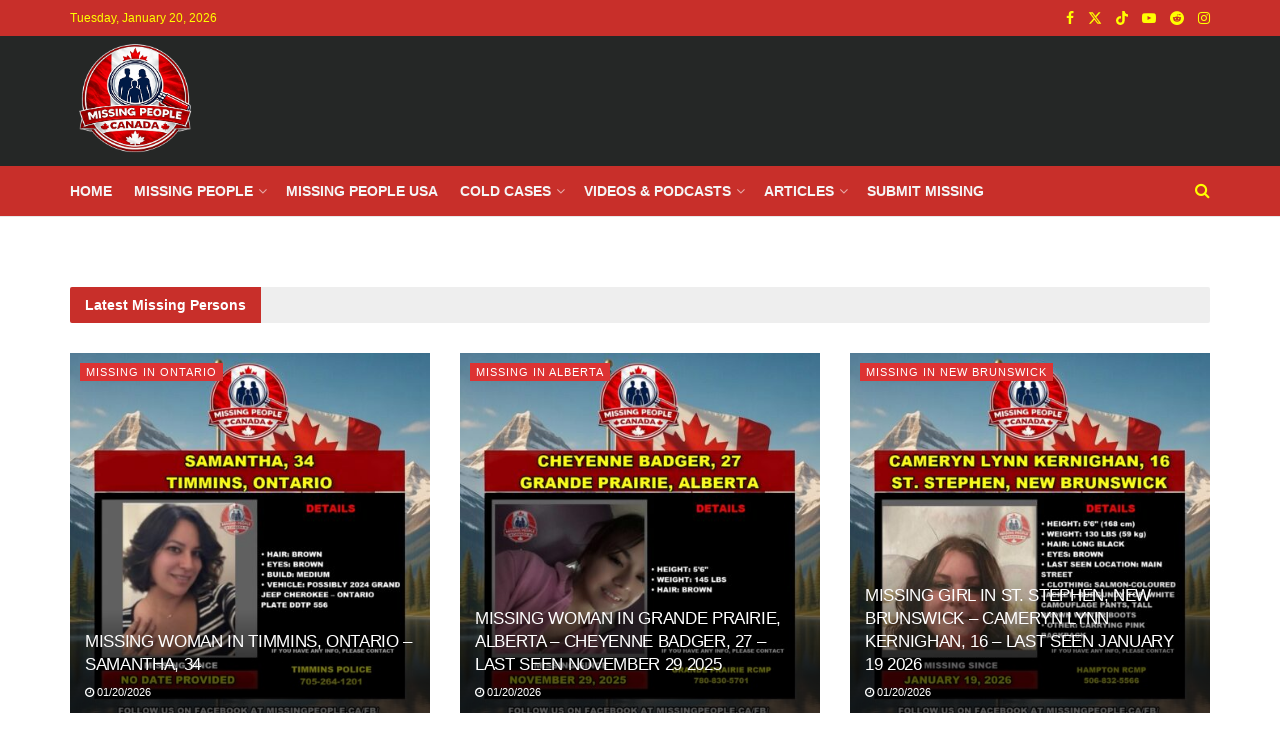

--- FILE ---
content_type: text/html; charset=UTF-8
request_url: https://missingpeople.ca/
body_size: 31244
content:
<!doctype html>
<!--[if lt IE 7]><html class="no-js lt-ie9 lt-ie8 lt-ie7" lang="en-US"> <![endif]-->
<!--[if IE 7]><html class="no-js lt-ie9 lt-ie8" lang="en-US"> <![endif]-->
<!--[if IE 8]><html class="no-js lt-ie9" lang="en-US"> <![endif]-->
<!--[if IE 9]><html class="no-js lt-ie10" lang="en-US"> <![endif]-->
<!--[if gt IE 8]><!--><html class="no-js" lang="en-US"> <!--<![endif]--><head><meta http-equiv="Content-Type" content="text/html; charset=UTF-8" /><meta name='viewport' content='width=device-width, initial-scale=1, user-scalable=yes' /><link rel="profile" href="http://gmpg.org/xfn/11" /><link rel="pingback" href="https://missingpeople.ca/xmlrpc.php" /><title>Missing People Canada | Active &amp; Cold Cases Nationwide</title> <script type="text/javascript">var jnews_ajax_url = '/?ajax-request=jnews'</script> <script type="text/javascript">;window.jnews=window.jnews||{},window.jnews.library=window.jnews.library||{},window.jnews.library=function(){"use strict";var e=this;e.win=window,e.doc=document,e.noop=function(){},e.globalBody=e.doc.getElementsByTagName("body")[0],e.globalBody=e.globalBody?e.globalBody:e.doc,e.win.jnewsDataStorage=e.win.jnewsDataStorage||{_storage:new WeakMap,put:function(e,t,n){this._storage.has(e)||this._storage.set(e,new Map),this._storage.get(e).set(t,n)},get:function(e,t){return this._storage.get(e).get(t)},has:function(e,t){return this._storage.has(e)&&this._storage.get(e).has(t)},remove:function(e,t){var n=this._storage.get(e).delete(t);return 0===!this._storage.get(e).size&&this._storage.delete(e),n}},e.windowWidth=function(){return e.win.innerWidth||e.docEl.clientWidth||e.globalBody.clientWidth},e.windowHeight=function(){return e.win.innerHeight||e.docEl.clientHeight||e.globalBody.clientHeight},e.requestAnimationFrame=e.win.requestAnimationFrame||e.win.webkitRequestAnimationFrame||e.win.mozRequestAnimationFrame||e.win.msRequestAnimationFrame||window.oRequestAnimationFrame||function(e){return setTimeout(e,1e3/60)},e.cancelAnimationFrame=e.win.cancelAnimationFrame||e.win.webkitCancelAnimationFrame||e.win.webkitCancelRequestAnimationFrame||e.win.mozCancelAnimationFrame||e.win.msCancelRequestAnimationFrame||e.win.oCancelRequestAnimationFrame||function(e){clearTimeout(e)},e.classListSupport="classList"in document.createElement("_"),e.hasClass=e.classListSupport?function(e,t){return e.classList.contains(t)}:function(e,t){return e.className.indexOf(t)>=0},e.addClass=e.classListSupport?function(t,n){e.hasClass(t,n)||t.classList.add(n)}:function(t,n){e.hasClass(t,n)||(t.className+=" "+n)},e.removeClass=e.classListSupport?function(t,n){e.hasClass(t,n)&&t.classList.remove(n)}:function(t,n){e.hasClass(t,n)&&(t.className=t.className.replace(n,""))},e.objKeys=function(e){var t=[];for(var n in e)Object.prototype.hasOwnProperty.call(e,n)&&t.push(n);return t},e.isObjectSame=function(e,t){var n=!0;return JSON.stringify(e)!==JSON.stringify(t)&&(n=!1),n},e.extend=function(){for(var e,t,n,o=arguments[0]||{},i=1,a=arguments.length;i<a;i++)if(null!==(e=arguments[i]))for(t in e)o!==(n=e[t])&&void 0!==n&&(o[t]=n);return o},e.dataStorage=e.win.jnewsDataStorage,e.isVisible=function(e){return 0!==e.offsetWidth&&0!==e.offsetHeight||e.getBoundingClientRect().length},e.getHeight=function(e){return e.offsetHeight||e.clientHeight||e.getBoundingClientRect().height},e.getWidth=function(e){return e.offsetWidth||e.clientWidth||e.getBoundingClientRect().width},e.supportsPassive=!1;try{var t=Object.defineProperty({},"passive",{get:function(){e.supportsPassive=!0}});"createEvent"in e.doc?e.win.addEventListener("test",null,t):"fireEvent"in e.doc&&e.win.attachEvent("test",null)}catch(e){}e.passiveOption=!!e.supportsPassive&&{passive:!0},e.setStorage=function(e,t){e="jnews-"+e;var n={expired:Math.floor(((new Date).getTime()+432e5)/1e3)};t=Object.assign(n,t);localStorage.setItem(e,JSON.stringify(t))},e.getStorage=function(e){e="jnews-"+e;var t=localStorage.getItem(e);return null!==t&&0<t.length?JSON.parse(localStorage.getItem(e)):{}},e.expiredStorage=function(){var t,n="jnews-";for(var o in localStorage)o.indexOf(n)>-1&&"undefined"!==(t=e.getStorage(o.replace(n,""))).expired&&t.expired<Math.floor((new Date).getTime()/1e3)&&localStorage.removeItem(o)},e.addEvents=function(t,n,o){for(var i in n){var a=["touchstart","touchmove"].indexOf(i)>=0&&!o&&e.passiveOption;"createEvent"in e.doc?t.addEventListener(i,n[i],a):"fireEvent"in e.doc&&t.attachEvent("on"+i,n[i])}},e.removeEvents=function(t,n){for(var o in n)"createEvent"in e.doc?t.removeEventListener(o,n[o]):"fireEvent"in e.doc&&t.detachEvent("on"+o,n[o])},e.triggerEvents=function(t,n,o){var i;o=o||{detail:null};return"createEvent"in e.doc?(!(i=e.doc.createEvent("CustomEvent")||new CustomEvent(n)).initCustomEvent||i.initCustomEvent(n,!0,!1,o),void t.dispatchEvent(i)):"fireEvent"in e.doc?((i=e.doc.createEventObject()).eventType=n,void t.fireEvent("on"+i.eventType,i)):void 0},e.getParents=function(t,n){void 0===n&&(n=e.doc);for(var o=[],i=t.parentNode,a=!1;!a;)if(i){var r=i;r.querySelectorAll(n).length?a=!0:(o.push(r),i=r.parentNode)}else o=[],a=!0;return o},e.forEach=function(e,t,n){for(var o=0,i=e.length;o<i;o++)t.call(n,e[o],o)},e.getText=function(e){return e.innerText||e.textContent},e.setText=function(e,t){var n="object"==typeof t?t.innerText||t.textContent:t;e.innerText&&(e.innerText=n),e.textContent&&(e.textContent=n)},e.httpBuildQuery=function(t){return e.objKeys(t).reduce(function t(n){var o=arguments.length>1&&void 0!==arguments[1]?arguments[1]:null;return function(i,a){var r=n[a];a=encodeURIComponent(a);var s=o?"".concat(o,"[").concat(a,"]"):a;return null==r||"function"==typeof r?(i.push("".concat(s,"=")),i):["number","boolean","string"].includes(typeof r)?(i.push("".concat(s,"=").concat(encodeURIComponent(r))),i):(i.push(e.objKeys(r).reduce(t(r,s),[]).join("&")),i)}}(t),[]).join("&")},e.get=function(t,n,o,i){return o="function"==typeof o?o:e.noop,e.ajax("GET",t,n,o,i)},e.post=function(t,n,o,i){return o="function"==typeof o?o:e.noop,e.ajax("POST",t,n,o,i)},e.ajax=function(t,n,o,i,a){var r=new XMLHttpRequest,s=n,c=e.httpBuildQuery(o);if(t=-1!=["GET","POST"].indexOf(t)?t:"GET",r.open(t,s+("GET"==t?"?"+c:""),!0),"POST"==t&&r.setRequestHeader("Content-type","application/x-www-form-urlencoded"),r.setRequestHeader("X-Requested-With","XMLHttpRequest"),r.onreadystatechange=function(){4===r.readyState&&200<=r.status&&300>r.status&&"function"==typeof i&&i.call(void 0,r.response)},void 0!==a&&!a){return{xhr:r,send:function(){r.send("POST"==t?c:null)}}}return r.send("POST"==t?c:null),{xhr:r}},e.scrollTo=function(t,n,o){function i(e,t,n){this.start=this.position(),this.change=e-this.start,this.currentTime=0,this.increment=20,this.duration=void 0===n?500:n,this.callback=t,this.finish=!1,this.animateScroll()}return Math.easeInOutQuad=function(e,t,n,o){return(e/=o/2)<1?n/2*e*e+t:-n/2*(--e*(e-2)-1)+t},i.prototype.stop=function(){this.finish=!0},i.prototype.move=function(t){e.doc.documentElement.scrollTop=t,e.globalBody.parentNode.scrollTop=t,e.globalBody.scrollTop=t},i.prototype.position=function(){return e.doc.documentElement.scrollTop||e.globalBody.parentNode.scrollTop||e.globalBody.scrollTop},i.prototype.animateScroll=function(){this.currentTime+=this.increment;var t=Math.easeInOutQuad(this.currentTime,this.start,this.change,this.duration);this.move(t),this.currentTime<this.duration&&!this.finish?e.requestAnimationFrame.call(e.win,this.animateScroll.bind(this)):this.callback&&"function"==typeof this.callback&&this.callback()},new i(t,n,o)},e.unwrap=function(t){var n,o=t;e.forEach(t,(function(e,t){n?n+=e:n=e})),o.replaceWith(n)},e.performance={start:function(e){performance.mark(e+"Start")},stop:function(e){performance.mark(e+"End"),performance.measure(e,e+"Start",e+"End")}},e.fps=function(){var t=0,n=0,o=0;!function(){var i=t=0,a=0,r=0,s=document.getElementById("fpsTable"),c=function(t){void 0===document.getElementsByTagName("body")[0]?e.requestAnimationFrame.call(e.win,(function(){c(t)})):document.getElementsByTagName("body")[0].appendChild(t)};null===s&&((s=document.createElement("div")).style.position="fixed",s.style.top="120px",s.style.left="10px",s.style.width="100px",s.style.height="20px",s.style.border="1px solid black",s.style.fontSize="11px",s.style.zIndex="100000",s.style.backgroundColor="white",s.id="fpsTable",c(s));var l=function(){o++,n=Date.now(),(a=(o/(r=(n-t)/1e3)).toPrecision(2))!=i&&(i=a,s.innerHTML=i+"fps"),1<r&&(t=n,o=0),e.requestAnimationFrame.call(e.win,l)};l()}()},e.instr=function(e,t){for(var n=0;n<t.length;n++)if(-1!==e.toLowerCase().indexOf(t[n].toLowerCase()))return!0},e.winLoad=function(t,n){function o(o){if("complete"===e.doc.readyState||"interactive"===e.doc.readyState)return!o||n?setTimeout(t,n||1):t(o),1}o()||e.addEvents(e.win,{load:o})},e.docReady=function(t,n){function o(o){if("complete"===e.doc.readyState||"interactive"===e.doc.readyState)return!o||n?setTimeout(t,n||1):t(o),1}o()||e.addEvents(e.doc,{DOMContentLoaded:o})},e.fireOnce=function(){e.docReady((function(){e.assets=e.assets||[],e.assets.length&&(e.boot(),e.load_assets())}),50)},e.boot=function(){e.length&&e.doc.querySelectorAll("style[media]").forEach((function(e){"not all"==e.getAttribute("media")&&e.removeAttribute("media")}))},e.create_js=function(t,n){var o=e.doc.createElement("script");switch(o.setAttribute("src",t),n){case"defer":o.setAttribute("defer",!0);break;case"async":o.setAttribute("async",!0);break;case"deferasync":o.setAttribute("defer",!0),o.setAttribute("async",!0)}e.globalBody.appendChild(o)},e.load_assets=function(){"object"==typeof e.assets&&e.forEach(e.assets.slice(0),(function(t,n){var o="";t.defer&&(o+="defer"),t.async&&(o+="async"),e.create_js(t.url,o);var i=e.assets.indexOf(t);i>-1&&e.assets.splice(i,1)})),e.assets=jnewsoption.au_scripts=window.jnewsads=[]},e.setCookie=function(e,t,n){var o="";if(n){var i=new Date;i.setTime(i.getTime()+24*n*60*60*1e3),o="; expires="+i.toUTCString()}document.cookie=e+"="+(t||"")+o+"; path=/"},e.getCookie=function(e){for(var t=e+"=",n=document.cookie.split(";"),o=0;o<n.length;o++){for(var i=n[o];" "==i.charAt(0);)i=i.substring(1,i.length);if(0==i.indexOf(t))return i.substring(t.length,i.length)}return null},e.eraseCookie=function(e){document.cookie=e+"=; Path=/; Expires=Thu, 01 Jan 1970 00:00:01 GMT;"},e.docReady((function(){e.globalBody=e.globalBody==e.doc?e.doc.getElementsByTagName("body")[0]:e.globalBody,e.globalBody=e.globalBody?e.globalBody:e.doc})),e.winLoad((function(){e.winLoad((function(){var t=!1;if(void 0!==window.jnewsadmin)if(void 0!==window.file_version_checker){var n=e.objKeys(window.file_version_checker);n.length?n.forEach((function(e){t||"10.0.4"===window.file_version_checker[e]||(t=!0)})):t=!0}else t=!0;t&&(window.jnewsHelper.getMessage(),window.jnewsHelper.getNotice())}),2500)}))},window.jnews.library=new window.jnews.library;</script><meta name="description" content="Search and share missing person reports from across Canada. Updated daily with new cases, cold case profiles, and public safety alerts."><meta name="robots" content="index, follow, max-snippet:-1, max-image-preview:large, max-video-preview:-1"><link rel="canonical" href="https://missingpeople.ca/"> <script id="website-schema" type="application/ld+json">{"@context":"https:\/\/schema.org","@type":"WebSite","name":"Missing People Canada | Active &amp; Cold Cases Nationwide","alternateName":"MissingPeople.Ca","description":"Search and share missing person reports from across Canada. Updated daily with new cases, cold case profiles, and public safety alerts.","url":"https:\/\/missingpeople.ca"}</script> <meta property="og:url" content="https://missingpeople.ca/"><meta property="og:site_name" content="Missing People Canada"><meta property="og:locale" content="en_US"><meta property="og:type" content="website"><meta property="og:title" content="Missing People Canada | Active &amp; Cold Cases Nationwide"><meta property="og:description" content="Search and share missing person reports from across Canada. Updated daily with new cases, cold case profiles, and public safety alerts."><meta property="og:image" content="https://missingpeople.ca/wp-content/uploads/2023/09/mpclight.png"><meta property="og:image:secure_url" content="https://missingpeople.ca/wp-content/uploads/2023/09/mpclight.png"><meta property="og:image:width" content="75"><meta property="og:image:height" content="75"><meta property="fb:app_id" content="182117375723973"><meta name="twitter:card" content="summary"><meta name="twitter:site" content="@Missing_CA"><meta name="twitter:creator" content="@Missing_CA"><meta name="twitter:title" content="Missing People Canada | Active &amp; Cold Cases Nationwide"><meta name="twitter:description" content="Search and share missing person reports from across Canada. Updated daily with new cases, cold case profiles, and public safety alerts."><meta name="twitter:image" content="https://missingpeople.ca/wp-content/uploads/2023/09/mpclight.png"><link rel='dns-prefetch' href='//www.googletagmanager.com' /><link rel='dns-prefetch' href='//pagead2.googlesyndication.com' /> <script type="application/ld+json">{"@context":"https:\/\/schema.org","@type":"Organization","name":"Missing People Canada","url":"https:\/\/missingpeople.ca","alternateName":"MissingPeople.Ca","description":"Missing People Canada","logo":"https:\/\/missingpeople.ca\/wp-content\/uploads\/2023\/09\/MPCTOP2.png","sameAs":["https:\/\/www.facebook.com\/MissingPeopleCanada","https:\/\/x.com\/@Missing_CA","https:\/\/www.pinterest.ca\/wwesn\/","https:\/\/www.instagram.com\/missingpeopleca\/"],"contactPoint":[{"@type":"ContactPoint","email":"paul@missingpeople.ca","contactType":"customer support"}]}</script> <link rel="alternate" title="oEmbed (JSON)" type="application/json+oembed" href="https://missingpeople.ca/wp-json/oembed/1.0/embed?url=https%3A%2F%2Fmissingpeople.ca%2F" /><link rel="alternate" title="oEmbed (XML)" type="text/xml+oembed" href="https://missingpeople.ca/wp-json/oembed/1.0/embed?url=https%3A%2F%2Fmissingpeople.ca%2F&#038;format=xml" /> <script id="ezoic-wp-plugin-cmp" src="https://cmp.gatekeeperconsent.com/min.js" data-cfasync="false" data-no-optimize="1" data-no-defer="1"></script> <script id="ezoic-wp-plugin-gatekeeper" src="https://the.gatekeeperconsent.com/cmp.min.js" data-cfasync="false" data-no-optimize="1" data-no-defer="1"></script> <style id='wp-img-auto-sizes-contain-inline-css' type='text/css'>img:is([sizes=auto i],[sizes^="auto," i]){contain-intrinsic-size:3000px 1500px}</style><link data-optimized="1" rel='stylesheet' id='wp-block-library-css' href='https://missingpeople.ca/wp-content/litespeed/css/68356d85df00f88e7679f69fd1e28ae7.css?ver=7050b' type='text/css' media='all' /><style id='global-styles-inline-css' type='text/css'>:root{--wp--preset--aspect-ratio--square:1;--wp--preset--aspect-ratio--4-3:4/3;--wp--preset--aspect-ratio--3-4:3/4;--wp--preset--aspect-ratio--3-2:3/2;--wp--preset--aspect-ratio--2-3:2/3;--wp--preset--aspect-ratio--16-9:16/9;--wp--preset--aspect-ratio--9-16:9/16;--wp--preset--color--black:#000000;--wp--preset--color--cyan-bluish-gray:#abb8c3;--wp--preset--color--white:#ffffff;--wp--preset--color--pale-pink:#f78da7;--wp--preset--color--vivid-red:#cf2e2e;--wp--preset--color--luminous-vivid-orange:#ff6900;--wp--preset--color--luminous-vivid-amber:#fcb900;--wp--preset--color--light-green-cyan:#7bdcb5;--wp--preset--color--vivid-green-cyan:#00d084;--wp--preset--color--pale-cyan-blue:#8ed1fc;--wp--preset--color--vivid-cyan-blue:#0693e3;--wp--preset--color--vivid-purple:#9b51e0;--wp--preset--gradient--vivid-cyan-blue-to-vivid-purple:linear-gradient(135deg,rgb(6,147,227) 0%,rgb(155,81,224) 100%);--wp--preset--gradient--light-green-cyan-to-vivid-green-cyan:linear-gradient(135deg,rgb(122,220,180) 0%,rgb(0,208,130) 100%);--wp--preset--gradient--luminous-vivid-amber-to-luminous-vivid-orange:linear-gradient(135deg,rgb(252,185,0) 0%,rgb(255,105,0) 100%);--wp--preset--gradient--luminous-vivid-orange-to-vivid-red:linear-gradient(135deg,rgb(255,105,0) 0%,rgb(207,46,46) 100%);--wp--preset--gradient--very-light-gray-to-cyan-bluish-gray:linear-gradient(135deg,rgb(238,238,238) 0%,rgb(169,184,195) 100%);--wp--preset--gradient--cool-to-warm-spectrum:linear-gradient(135deg,rgb(74,234,220) 0%,rgb(151,120,209) 20%,rgb(207,42,186) 40%,rgb(238,44,130) 60%,rgb(251,105,98) 80%,rgb(254,248,76) 100%);--wp--preset--gradient--blush-light-purple:linear-gradient(135deg,rgb(255,206,236) 0%,rgb(152,150,240) 100%);--wp--preset--gradient--blush-bordeaux:linear-gradient(135deg,rgb(254,205,165) 0%,rgb(254,45,45) 50%,rgb(107,0,62) 100%);--wp--preset--gradient--luminous-dusk:linear-gradient(135deg,rgb(255,203,112) 0%,rgb(199,81,192) 50%,rgb(65,88,208) 100%);--wp--preset--gradient--pale-ocean:linear-gradient(135deg,rgb(255,245,203) 0%,rgb(182,227,212) 50%,rgb(51,167,181) 100%);--wp--preset--gradient--electric-grass:linear-gradient(135deg,rgb(202,248,128) 0%,rgb(113,206,126) 100%);--wp--preset--gradient--midnight:linear-gradient(135deg,rgb(2,3,129) 0%,rgb(40,116,252) 100%);--wp--preset--font-size--small:13px;--wp--preset--font-size--medium:20px;--wp--preset--font-size--large:36px;--wp--preset--font-size--x-large:42px;--wp--preset--spacing--20:0.44rem;--wp--preset--spacing--30:0.67rem;--wp--preset--spacing--40:1rem;--wp--preset--spacing--50:1.5rem;--wp--preset--spacing--60:2.25rem;--wp--preset--spacing--70:3.38rem;--wp--preset--spacing--80:5.06rem;--wp--preset--shadow--natural:6px 6px 9px rgba(0, 0, 0, 0.2);--wp--preset--shadow--deep:12px 12px 50px rgba(0, 0, 0, 0.4);--wp--preset--shadow--sharp:6px 6px 0px rgba(0, 0, 0, 0.2);--wp--preset--shadow--outlined:6px 6px 0px -3px rgb(255, 255, 255), 6px 6px rgb(0, 0, 0);--wp--preset--shadow--crisp:6px 6px 0px rgb(0, 0, 0)}:where(.is-layout-flex){gap:.5em}:where(.is-layout-grid){gap:.5em}body .is-layout-flex{display:flex}.is-layout-flex{flex-wrap:wrap;align-items:center}.is-layout-flex>:is(*,div){margin:0}body .is-layout-grid{display:grid}.is-layout-grid>:is(*,div){margin:0}:where(.wp-block-columns.is-layout-flex){gap:2em}:where(.wp-block-columns.is-layout-grid){gap:2em}:where(.wp-block-post-template.is-layout-flex){gap:1.25em}:where(.wp-block-post-template.is-layout-grid){gap:1.25em}.has-black-color{color:var(--wp--preset--color--black)!important}.has-cyan-bluish-gray-color{color:var(--wp--preset--color--cyan-bluish-gray)!important}.has-white-color{color:var(--wp--preset--color--white)!important}.has-pale-pink-color{color:var(--wp--preset--color--pale-pink)!important}.has-vivid-red-color{color:var(--wp--preset--color--vivid-red)!important}.has-luminous-vivid-orange-color{color:var(--wp--preset--color--luminous-vivid-orange)!important}.has-luminous-vivid-amber-color{color:var(--wp--preset--color--luminous-vivid-amber)!important}.has-light-green-cyan-color{color:var(--wp--preset--color--light-green-cyan)!important}.has-vivid-green-cyan-color{color:var(--wp--preset--color--vivid-green-cyan)!important}.has-pale-cyan-blue-color{color:var(--wp--preset--color--pale-cyan-blue)!important}.has-vivid-cyan-blue-color{color:var(--wp--preset--color--vivid-cyan-blue)!important}.has-vivid-purple-color{color:var(--wp--preset--color--vivid-purple)!important}.has-black-background-color{background-color:var(--wp--preset--color--black)!important}.has-cyan-bluish-gray-background-color{background-color:var(--wp--preset--color--cyan-bluish-gray)!important}.has-white-background-color{background-color:var(--wp--preset--color--white)!important}.has-pale-pink-background-color{background-color:var(--wp--preset--color--pale-pink)!important}.has-vivid-red-background-color{background-color:var(--wp--preset--color--vivid-red)!important}.has-luminous-vivid-orange-background-color{background-color:var(--wp--preset--color--luminous-vivid-orange)!important}.has-luminous-vivid-amber-background-color{background-color:var(--wp--preset--color--luminous-vivid-amber)!important}.has-light-green-cyan-background-color{background-color:var(--wp--preset--color--light-green-cyan)!important}.has-vivid-green-cyan-background-color{background-color:var(--wp--preset--color--vivid-green-cyan)!important}.has-pale-cyan-blue-background-color{background-color:var(--wp--preset--color--pale-cyan-blue)!important}.has-vivid-cyan-blue-background-color{background-color:var(--wp--preset--color--vivid-cyan-blue)!important}.has-vivid-purple-background-color{background-color:var(--wp--preset--color--vivid-purple)!important}.has-black-border-color{border-color:var(--wp--preset--color--black)!important}.has-cyan-bluish-gray-border-color{border-color:var(--wp--preset--color--cyan-bluish-gray)!important}.has-white-border-color{border-color:var(--wp--preset--color--white)!important}.has-pale-pink-border-color{border-color:var(--wp--preset--color--pale-pink)!important}.has-vivid-red-border-color{border-color:var(--wp--preset--color--vivid-red)!important}.has-luminous-vivid-orange-border-color{border-color:var(--wp--preset--color--luminous-vivid-orange)!important}.has-luminous-vivid-amber-border-color{border-color:var(--wp--preset--color--luminous-vivid-amber)!important}.has-light-green-cyan-border-color{border-color:var(--wp--preset--color--light-green-cyan)!important}.has-vivid-green-cyan-border-color{border-color:var(--wp--preset--color--vivid-green-cyan)!important}.has-pale-cyan-blue-border-color{border-color:var(--wp--preset--color--pale-cyan-blue)!important}.has-vivid-cyan-blue-border-color{border-color:var(--wp--preset--color--vivid-cyan-blue)!important}.has-vivid-purple-border-color{border-color:var(--wp--preset--color--vivid-purple)!important}.has-vivid-cyan-blue-to-vivid-purple-gradient-background{background:var(--wp--preset--gradient--vivid-cyan-blue-to-vivid-purple)!important}.has-light-green-cyan-to-vivid-green-cyan-gradient-background{background:var(--wp--preset--gradient--light-green-cyan-to-vivid-green-cyan)!important}.has-luminous-vivid-amber-to-luminous-vivid-orange-gradient-background{background:var(--wp--preset--gradient--luminous-vivid-amber-to-luminous-vivid-orange)!important}.has-luminous-vivid-orange-to-vivid-red-gradient-background{background:var(--wp--preset--gradient--luminous-vivid-orange-to-vivid-red)!important}.has-very-light-gray-to-cyan-bluish-gray-gradient-background{background:var(--wp--preset--gradient--very-light-gray-to-cyan-bluish-gray)!important}.has-cool-to-warm-spectrum-gradient-background{background:var(--wp--preset--gradient--cool-to-warm-spectrum)!important}.has-blush-light-purple-gradient-background{background:var(--wp--preset--gradient--blush-light-purple)!important}.has-blush-bordeaux-gradient-background{background:var(--wp--preset--gradient--blush-bordeaux)!important}.has-luminous-dusk-gradient-background{background:var(--wp--preset--gradient--luminous-dusk)!important}.has-pale-ocean-gradient-background{background:var(--wp--preset--gradient--pale-ocean)!important}.has-electric-grass-gradient-background{background:var(--wp--preset--gradient--electric-grass)!important}.has-midnight-gradient-background{background:var(--wp--preset--gradient--midnight)!important}.has-small-font-size{font-size:var(--wp--preset--font-size--small)!important}.has-medium-font-size{font-size:var(--wp--preset--font-size--medium)!important}.has-large-font-size{font-size:var(--wp--preset--font-size--large)!important}.has-x-large-font-size{font-size:var(--wp--preset--font-size--x-large)!important}</style><style id='classic-theme-styles-inline-css' type='text/css'>/*! This file is auto-generated */
.wp-block-button__link{color:#fff;background-color:#32373c;border-radius:9999px;box-shadow:none;text-decoration:none;padding:calc(.667em + 2px) calc(1.333em + 2px);font-size:1.125em}.wp-block-file__button{background:#32373c;color:#fff;text-decoration:none}</style><link data-optimized="1" rel='stylesheet' id='contact-form-7-css' href='https://missingpeople.ca/wp-content/litespeed/css/09947e2941c396280bec999810fc1f74.css?ver=f35a9' type='text/css' media='all' /><link data-optimized="1" rel='stylesheet' id='gn-frontend-gnfollow-style-css' href='https://missingpeople.ca/wp-content/litespeed/css/405c797d1856384bc81c83d4a68c9613.css?ver=75747' type='text/css' media='all' /><link data-optimized="1" rel='stylesheet' id='meks-app-block-frontend-css-css' href='https://missingpeople.ca/wp-content/litespeed/css/b2ed5e35b1f7c211277f22764f85d0e5.css?ver=9b67d' type='text/css' media='all' /><link data-optimized="1" rel='stylesheet' id='wprc-style-css' href='https://missingpeople.ca/wp-content/litespeed/css/4deecd00d4c534f50c5df8f08809325a.css?ver=82b2a' type='text/css' media='all' /><link data-optimized="1" rel='stylesheet' id='simple-banner-style-css' href='https://missingpeople.ca/wp-content/litespeed/css/904ada9535b93b9c1662b6be8272eb32.css?ver=55806' type='text/css' media='all' /><link data-optimized="1" rel='stylesheet' id='jnews-parent-style-css' href='https://missingpeople.ca/wp-content/litespeed/css/bfcaf4b7805ac7e434c7b41c943edc7f.css?ver=00360' type='text/css' media='all' /><link data-optimized="1" rel='stylesheet' id='js_composer_front-css' href='https://missingpeople.ca/wp-content/litespeed/css/1012effc38f554685fc1f85c22370c67.css?ver=73f42' type='text/css' media='all' /><link data-optimized="1" rel='stylesheet' id='meks_ap-main-css' href='https://missingpeople.ca/wp-content/litespeed/css/893f05b86720deae1dca0eed0ec35889.css?ver=775f9' type='text/css' media='all' /><style id='meks_ap-main-inline-css' type='text/css'>.meks-ap-bg,.mejs-volume-total,.meks-ap-collapsed .meks-ap-toggle{background:#000}.meks-ap,.meks-ap a,.mejs-button>button{color:#FFF}.mejs-volume-button>.mejs-volume-slider,.mejs__speed-selector,.mejs-speed-selector,.mejs-playpause-button{background-color:#FFF}.mejs-volume-button:hover>button:before,.mejs__speed-selector,.mejs-speed-selector,.mejs-speed-button:hover button,.mejs-playpause-button button{color:#000}.mejs-time-current,.mejs-time-handle-content{background-color:#FFF}.mejs-time-handle-content{border-color:#FFF}:root{--player-original-bg-color:#000}</style><link data-optimized="1" rel='stylesheet' id='font-awesome-css' href='https://missingpeople.ca/wp-content/litespeed/css/628110e882b39e74d73324aab9081100.css?ver=b1511' type='text/css' media='all' /><link data-optimized="1" rel='stylesheet' id='jnews-frontend-css' href='https://missingpeople.ca/wp-content/litespeed/css/759e6475b5965d973bdd8b4325225851.css?ver=4f42d' type='text/css' media='all' /><link data-optimized="1" rel='stylesheet' id='jnews-js-composer-css' href='https://missingpeople.ca/wp-content/litespeed/css/89c2f0f8f565e02911bf5419e30864e5.css?ver=f2fcf' type='text/css' media='all' /><link data-optimized="1" rel='stylesheet' id='jnews-style-css' href='https://missingpeople.ca/wp-content/litespeed/css/6dafcb5ae775b47a2d6b6d680455a791.css?ver=3e634' type='text/css' media='all' /><link data-optimized="1" rel='stylesheet' id='jnews-darkmode-css' href='https://missingpeople.ca/wp-content/litespeed/css/9ed207994d27850b7fef542f8fb75cc6.css?ver=b779b' type='text/css' media='all' /><link data-optimized="1" rel='stylesheet' id='jnews-tiktok-css' href='https://missingpeople.ca/wp-content/litespeed/css/297bb825f475b5d5315f16e8655d1dca.css?ver=1a8bd' type='text/css' media='all' /> <script type="text/javascript" src="//missingpeople.ca/wp-includes/js/jquery/jquery.min.js?ver=3.7.1" id="jquery-core-js"></script> <script type="text/javascript" src="//missingpeople.ca/wp-includes/js/jquery/jquery-migrate.min.js?ver=3.4.1" id="jquery-migrate-js"></script> <script type="text/javascript" id="wprc-script-js-extra">/*  */
var wprcajaxhandler = {"ajaxurl":"https://missingpeople.ca/wp-admin/admin-ajax.php"};
//# sourceURL=wprc-script-js-extra
/*  */</script> <script type="text/javascript" src="//missingpeople.ca/wp-content/plugins/report-content/static/js/scripts.js?ver=62b8850abfe44c2cb1fe55857c0840a6" id="wprc-script-js"></script> <script type="text/javascript" id="simple-banner-script-js-before">/*  */
const simpleBannerScriptParams = {"pro_version_enabled":"","debug_mode":"","id":68081,"version":"3.2.0","banner_params":[{"hide_simple_banner":"yes","simple_banner_prepend_element":"header","simple_banner_position":"static","header_margin":"","header_padding":"","wp_body_open_enabled":"","wp_body_open":true,"simple_banner_z_index":"99999","simple_banner_text":"<a href=\"https:\/\/missingpeople.ca\/missing-child-in-crowsnest-pass-alberta-darius-macdougall-5\/\" target=\"new\">MISSING CHILD IN CROWSNEST PASS, ALBERTA \u2013 DARIUS MACDOUGALL, 5<\/a>","disabled_on_current_page":false,"disabled_pages_array":[],"is_current_page_a_post":false,"disabled_on_posts":"","simple_banner_disabled_page_paths":"","simple_banner_font_size":"","simple_banner_color":"","simple_banner_text_color":"","simple_banner_link_color":"#ffffff","simple_banner_close_color":"","simple_banner_custom_css":"","simple_banner_scrolling_custom_css":"","simple_banner_text_custom_css":"","simple_banner_button_css":"","site_custom_css":"","keep_site_custom_css":"","site_custom_js":"","keep_site_custom_js":"","close_button_enabled":"","close_button_expiration":"","close_button_cookie_set":false,"current_date":{"date":"2026-01-21 01:07:00.903250","timezone_type":3,"timezone":"UTC"},"start_date":{"date":"2026-01-21 01:07:00.903256","timezone_type":3,"timezone":"UTC"},"end_date":{"date":"2026-01-21 01:07:00.903261","timezone_type":3,"timezone":"UTC"},"simple_banner_start_after_date":"","simple_banner_remove_after_date":"","simple_banner_insert_inside_element":""}]}
//# sourceURL=simple-banner-script-js-before
/*  */</script> <script type="text/javascript" src="//missingpeople.ca/wp-content/plugins/simple-banner/simple-banner.js?ver=3.2.0" id="simple-banner-script-js"></script> 
 <script type="text/javascript" src="//www.googletagmanager.com/gtag/js?id=GT-P3NZD7R" id="google_gtagjs-js" async></script> <script type="text/javascript" id="google_gtagjs-js-after">/*  */
window.dataLayer = window.dataLayer || [];function gtag(){dataLayer.push(arguments);}
gtag("set","linker",{"domains":["missingpeople.ca"]});
gtag("js", new Date());
gtag("set", "developer_id.dZTNiMT", true);
gtag("config", "GT-P3NZD7R");
 window._googlesitekit = window._googlesitekit || {}; window._googlesitekit.throttledEvents = []; window._googlesitekit.gtagEvent = (name, data) => { var key = JSON.stringify( { name, data } ); if ( !! window._googlesitekit.throttledEvents[ key ] ) { return; } window._googlesitekit.throttledEvents[ key ] = true; setTimeout( () => { delete window._googlesitekit.throttledEvents[ key ]; }, 5 ); gtag( "event", name, { ...data, event_source: "site-kit" } ); }; 
//# sourceURL=google_gtagjs-js-after
/*  */</script> <script></script><link rel="https://api.w.org/" href="https://missingpeople.ca/wp-json/" /><link rel="alternate" title="JSON" type="application/json" href="https://missingpeople.ca/wp-json/wp/v2/pages/68081" /><script id="ezoic-wp-plugin-js" async src="//www.ezojs.com/ezoic/sa.min.js" data-no-optimize="1" data-no-defer="1"></script> <script data-ezoic="1" data-no-optimize="1" data-no-defer="1">window.ezstandalone = window.ezstandalone || {};ezstandalone.cmd = ezstandalone.cmd || [];</script> <meta name="generator" content="Site Kit by Google 1.170.0" /><style id="simple-banner-hide" type="text/css">.simple-banner{display:none}</style><style id="simple-banner-position" type="text/css">.simple-banner{position:static}</style><style id="simple-banner-background-color" type="text/css">.simple-banner{background:#024985}</style><style id="simple-banner-text-color" type="text/css">.simple-banner .simple-banner-text{color:#fff}</style><style id="simple-banner-link-color" type="text/css">.simple-banner .simple-banner-text a{color:#fff}</style><style id="simple-banner-z-index" type="text/css">.simple-banner{z-index:99999}</style><style id="simple-banner-site-custom-css-dummy" type="text/css"></style><script id="simple-banner-site-custom-js-dummy" type="text/javascript"></script> <meta name="google-adsense-platform-account" content="ca-host-pub-2644536267352236"><meta name="google-adsense-platform-domain" content="sitekit.withgoogle.com"><meta name="generator" content="Powered by WPBakery Page Builder - drag and drop page builder for WordPress."/>
<noscript><style>.lazyload[data-src]{display:none !important;}</style></noscript><style>.lazyload{background-image:none!important}.lazyload:before{background-image:none!important}</style> <script type="text/javascript" async="async" src="https://pagead2.googlesyndication.com/pagead/js/adsbygoogle.js?client=ca-pub-3403507313308283&amp;host=ca-host-pub-2644536267352236" crossorigin="anonymous"></script> <link rel="icon" href="https://missingpeople.ca/wp-content/uploads/2023/09/mpclight.png" sizes="32x32" /><link rel="icon" href="https://missingpeople.ca/wp-content/uploads/2023/09/mpclight.png" sizes="192x192" /><link rel="apple-touch-icon" href="https://missingpeople.ca/wp-content/uploads/2023/09/mpclight.png" /><meta name="msapplication-TileImage" content="https://missingpeople.ca/wp-content/uploads/2023/09/mpclight.png" /> <script>document.addEventListener("DOMContentLoaded", function () {
  function swapLogo() {
    const body = document.body;
    const isColdCasesCategory = body.classList.contains("category-cold-cases");
    const postInColdCases = document.querySelector(".jeg_post_category a[href*='/category/cold-cases']");

    if (isColdCasesCategory || postInColdCases) {
      const newImageLogoUrl = "https://missingpeople.ca/wp-content/uploads/2025/07/coldcase-light-bg.png";

      // Replace desktop logo with image
      const desktopLogoContainer = document.querySelector(".jeg_logo");
      if (desktopLogoContainer) {
        const img = document.createElement("img");
        img.src = newImageLogoUrl;
        img.alt = "Still Missing - Canada Missing Person Cold Cases";
        img.className = "jeg_logo_img";

        const link = document.createElement("a");
        link.href = "/";
        link.setAttribute("aria-label", "Visit Homepage");
        link.appendChild(img);

        desktopLogoContainer.innerHTML = "";
        desktopLogoContainer.appendChild(link);
      }

      // Replace mobile logo with text-based version
      const mobileLogoContainer = document.querySelector(".jeg_mobile_logo");
      if (mobileLogoContainer) {
        const link = document.createElement("a");
        link.href = "/";
        link.setAttribute("aria-label", "Visit Homepage");
        link.style.color = "#ffffff";
        link.style.fontWeight = "bold";
        link.style.fontSize = "16px";
        link.style.textTransform = "uppercase";
        link.style.fontFamily = "Arial, sans-serif";
        link.style.display = "block";
        link.style.lineHeight = "1.2";

        link.textContent = "Still Missing - Cold Cases Canada";

        mobileLogoContainer.innerHTML = "";
        mobileLogoContainer.appendChild(link);
      }
    }
  }

  setTimeout(swapLogo, 500);
});

    (function(c,l,a,r,i,t,y){
        c[a]=c[a]||function(){(c[a].q=c[a].q||[]).push(arguments)};
        t=l.createElement(r);t.async=1;t.src="https://www.clarity.ms/tag/"+i;
        y=l.getElementsByTagName(r)[0];y.parentNode.insertBefore(t,y);
    })(window, document, "clarity", "script", "sorgmo3d1c");</script><style id="jeg_dynamic_css" type="text/css" data-type="jeg_custom-css">body{--j-accent-color:#c82f2aff}a,.jeg_menu_style_5>li>a:hover,.jeg_menu_style_5>li.sfHover>a,.jeg_menu_style_5>li.current-menu-item>a,.jeg_menu_style_5>li.current-menu-ancestor>a,.jeg_navbar .jeg_menu:not(.jeg_main_menu)>li>a:hover,.jeg_midbar .jeg_menu:not(.jeg_main_menu)>li>a:hover,.jeg_side_tabs li.active,.jeg_block_heading_5 strong,.jeg_block_heading_6 strong,.jeg_block_heading_7 strong,.jeg_block_heading_8 strong,.jeg_subcat_list li a:hover,.jeg_subcat_list li button:hover,.jeg_pl_lg_7 .jeg_thumb .jeg_post_category a,.jeg_pl_xs_2:before,.jeg_pl_xs_4 .jeg_postblock_content:before,.jeg_postblock .jeg_post_title a:hover,.jeg_hero_style_6 .jeg_post_title a:hover,.jeg_sidefeed .jeg_pl_xs_3 .jeg_post_title a:hover,.widget_jnews_popular .jeg_post_title a:hover,.jeg_meta_author a,.widget_archive li a:hover,.widget_pages li a:hover,.widget_meta li a:hover,.widget_recent_entries li a:hover,.widget_rss li a:hover,.widget_rss cite,.widget_categories li a:hover,.widget_categories li.current-cat>a,#breadcrumbs a:hover,.jeg_share_count .counts,.commentlist .bypostauthor>.comment-body>.comment-author>.fn,span.required,.jeg_review_title,.bestprice .price,.authorlink a:hover,.jeg_vertical_playlist .jeg_video_playlist_play_icon,.jeg_vertical_playlist .jeg_video_playlist_item.active .jeg_video_playlist_thumbnail:before,.jeg_horizontal_playlist .jeg_video_playlist_play,.woocommerce li.product .pricegroup .button,.widget_display_forums li a:hover,.widget_display_topics li:before,.widget_display_replies li:before,.widget_display_views li:before,.bbp-breadcrumb a:hover,.jeg_mobile_menu li.sfHover>a,.jeg_mobile_menu li a:hover,.split-template-6 .pagenum,.jeg_mobile_menu_style_5>li>a:hover,.jeg_mobile_menu_style_5>li.sfHover>a,.jeg_mobile_menu_style_5>li.current-menu-item>a,.jeg_mobile_menu_style_5>li.current-menu-ancestor>a,.jeg_mobile_menu.jeg_menu_dropdown li.open>div>a,.jeg_menu_dropdown.language-swicher .sub-menu li a:hover{color:#c82f2a}.jeg_menu_style_1>li>a:before,.jeg_menu_style_2>li>a:before,.jeg_menu_style_3>li>a:before,.jeg_side_toggle,.jeg_slide_caption .jeg_post_category a,.jeg_slider_type_1_wrapper .tns-controls button.tns-next,.jeg_block_heading_1 .jeg_block_title span,.jeg_block_heading_2 .jeg_block_title span,.jeg_block_heading_3,.jeg_block_heading_4 .jeg_block_title span,.jeg_block_heading_6:after,.jeg_pl_lg_box .jeg_post_category a,.jeg_pl_md_box .jeg_post_category a,.jeg_readmore:hover,.jeg_thumb .jeg_post_category a,.jeg_block_loadmore a:hover,.jeg_postblock.alt .jeg_block_loadmore a:hover,.jeg_block_loadmore a.active,.jeg_postblock_carousel_2 .jeg_post_category a,.jeg_heroblock .jeg_post_category a,.jeg_pagenav_1 .page_number.active,.jeg_pagenav_1 .page_number.active:hover,input[type="submit"],.btn,.button,.widget_tag_cloud a:hover,.popularpost_item:hover .jeg_post_title a:before,.jeg_splitpost_4 .page_nav,.jeg_splitpost_5 .page_nav,.jeg_post_via a:hover,.jeg_post_source a:hover,.jeg_post_tags a:hover,.comment-reply-title small a:before,.comment-reply-title small a:after,.jeg_storelist .productlink,.authorlink li.active a:before,.jeg_footer.dark .socials_widget:not(.nobg) a:hover .fa,.jeg_footer.dark .socials_widget:not(.nobg) a:hover>span.jeg-icon,div.jeg_breakingnews_title,.jeg_overlay_slider_bottom_wrapper .tns-controls button,.jeg_overlay_slider_bottom_wrapper .tns-controls button:hover,.jeg_vertical_playlist .jeg_video_playlist_current,.woocommerce span.onsale,.woocommerce #respond input#submit:hover,.woocommerce a.button:hover,.woocommerce button.button:hover,.woocommerce input.button:hover,.woocommerce #respond input#submit.alt,.woocommerce a.button.alt,.woocommerce button.button.alt,.woocommerce input.button.alt,.jeg_popup_post .caption,.jeg_footer.dark input[type="submit"],.jeg_footer.dark .btn,.jeg_footer.dark .button,.footer_widget.widget_tag_cloud a:hover,.jeg_inner_content .content-inner .jeg_post_category a:hover,#buddypress .standard-form button,#buddypress a.button,#buddypress input[type="submit"],#buddypress input[type="button"],#buddypress input[type="reset"],#buddypress ul.button-nav li a,#buddypress .generic-button a,#buddypress .generic-button button,#buddypress .comment-reply-link,#buddypress a.bp-title-button,#buddypress.buddypress-wrap .members-list li .user-update .activity-read-more a,div#buddypress .standard-form button:hover,div#buddypress a.button:hover,div#buddypress input[type="submit"]:hover,div#buddypress input[type="button"]:hover,div#buddypress input[type="reset"]:hover,div#buddypress ul.button-nav li a:hover,div#buddypress .generic-button a:hover,div#buddypress .generic-button button:hover,div#buddypress .comment-reply-link:hover,div#buddypress a.bp-title-button:hover,div#buddypress.buddypress-wrap .members-list li .user-update .activity-read-more a:hover,#buddypress #item-nav .item-list-tabs ul li a:before,.jeg_inner_content .jeg_meta_container .follow-wrapper a{background-color:#c82f2a}.jeg_block_heading_7 .jeg_block_title span,.jeg_readmore:hover,.jeg_block_loadmore a:hover,.jeg_block_loadmore a.active,.jeg_pagenav_1 .page_number.active,.jeg_pagenav_1 .page_number.active:hover,.jeg_pagenav_3 .page_number:hover,.jeg_prevnext_post a:hover h3,.jeg_overlay_slider .jeg_post_category,.jeg_sidefeed .jeg_post.active,.jeg_vertical_playlist.jeg_vertical_playlist .jeg_video_playlist_item.active .jeg_video_playlist_thumbnail img,.jeg_horizontal_playlist .jeg_video_playlist_item.active{border-color:#c82f2a}.jeg_tabpost_nav li.active,.woocommerce div.product .woocommerce-tabs ul.tabs li.active,.jeg_mobile_menu_style_1>li.current-menu-item a,.jeg_mobile_menu_style_1>li.current-menu-ancestor a,.jeg_mobile_menu_style_2>li.current-menu-item::after,.jeg_mobile_menu_style_2>li.current-menu-ancestor::after,.jeg_mobile_menu_style_3>li.current-menu-item::before,.jeg_mobile_menu_style_3>li.current-menu-ancestor::before{border-bottom-color:#c82f2a}.jeg_post_share .jeg-icon svg{fill:#c82f2a}.jeg_topbar .jeg_nav_row,.jeg_topbar .jeg_search_no_expand .jeg_search_input{line-height:36px}.jeg_topbar .jeg_nav_row,.jeg_topbar .jeg_nav_icon{height:36px}.jeg_topbar .jeg_logo_img{max-height:36px}.jeg_topbar,.jeg_topbar.dark,.jeg_topbar.custom{background:#c82f2a}.jeg_midbar{height:130px}.jeg_midbar .jeg_logo_img{max-height:130px}.jeg_midbar,.jeg_midbar.dark{background-color:#252726}.jeg_header .jeg_bottombar.jeg_navbar_wrapper:not(.jeg_navbar_boxed),.jeg_header .jeg_bottombar.jeg_navbar_boxed .jeg_nav_row{background:#c82f2a}.jeg_header .jeg_navbar_menuborder .jeg_main_menu>li:not(:last-child),.jeg_header .jeg_navbar_menuborder .jeg_nav_item,.jeg_navbar_boxed .jeg_nav_row,.jeg_header .jeg_navbar_menuborder:not(.jeg_navbar_boxed) .jeg_nav_left .jeg_nav_item:first-child{border-color:#000}.jeg_header_sticky .jeg_navbar_wrapper:not(.jeg_navbar_boxed),.jeg_header_sticky .jeg_navbar_boxed .jeg_nav_row{background:#c82f2a}.jeg_stickybar,.jeg_stickybar.dark{color:#fff}.jeg_stickybar a,.jeg_stickybar.dark a{color:#fff}.jeg_mobile_midbar,.jeg_mobile_midbar.dark{background:#000;color:#fff}.jeg_header .socials_widget>a>i.fa:before{color:#ff0}.jeg_header .socials_widget.nobg>a>i>span.jeg-icon svg{fill:#ff0}.jeg_header .socials_widget.nobg>a>span.jeg-icon svg{fill:#ff0}.jeg_header .socials_widget>a>span.jeg-icon svg{fill:#ff0}.jeg_header .socials_widget>a>i>span.jeg-icon svg{fill:#ff0}.jeg_top_date{color:#ff0}.jeg_header .jeg_search_wrapper.search_icon .jeg_search_toggle{color:#ff0}.jeg_nav_search{width:30%}.jeg_footer_content,.jeg_footer.dark .jeg_footer_content{background-color:#000}.jeg_footer_secondary,.jeg_footer.dark .jeg_footer_secondary,.jeg_footer_bottom,.jeg_footer.dark .jeg_footer_bottom,.jeg_footer_sidecontent .jeg_footer_primary{color:#fff}.jeg_footer_sidecontent .jeg_footer_primary .col-md-7 .jeg_footer_title,.jeg_footer_sidecontent .jeg_footer_primary .col-md-7 .jeg_footer_title{color:#fff}.jeg_footer_sidecontent .jeg_footer_primary .col-md-7 .jeg_footer_title,.jeg_footer.dark .jeg_footer_sidecontent .jeg_footer_primary .col-md-7 .jeg_footer_title{border-bottom-color:#fff}.jeg_menu_footer a,.jeg_footer.dark .jeg_menu_footer a,.jeg_footer_sidecontent .jeg_footer_primary .col-md-7 .jeg_menu_footer a{color:#fff}.jeg_footer_5 .jeg_footer_content .jeg_footer_social .socials_widget a,.jeg_footer_5.dark .jeg_footer_content .jeg_footer_social .socials_widget a,.jeg_footer_sidecontent .jeg_footer_primary .col-md-3 .jeg_footer_title{color:#fff}.jeg_footer_sidecontent .jeg_footer_primary .col-md-3 .jeg_footer_title,.jeg_footer.dark .jeg_footer_sidecontent .jeg_footer_primary .col-md-3 .jeg_footer_title{border-bottom-color:#fff}.jeg_main_menu>li>a{font-family:"Helvetica Neue",Helvetica,Roboto,Arial,sans-serif}.jeg_thumb .jeg_post_category a,.jeg_pl_lg_box .jeg_post_category a,.jeg_pl_md_box .jeg_post_category a,.jeg_postblock_carousel_2 .jeg_post_category a,.jeg_heroblock .jeg_post_category a,.jeg_slide_caption .jeg_post_category a{background-color:#d33}.jeg_overlay_slider .jeg_post_category,.jeg_thumb .jeg_post_category a,.jeg_pl_lg_box .jeg_post_category a,.jeg_pl_md_box .jeg_post_category a,.jeg_postblock_carousel_2 .jeg_post_category a,.jeg_heroblock .jeg_post_category a,.jeg_slide_caption .jeg_post_category a{border-color:#d33}</style><style type="text/css">.no_thumbnail .jeg_thumb,.thumbnail-container.no_thumbnail{display:none!important}.jeg_search_result .jeg_pl_xs_3.no_thumbnail .jeg_postblock_content,.jeg_sidefeed .jeg_pl_xs_3.no_thumbnail .jeg_postblock_content,.jeg_pl_sm.no_thumbnail .jeg_postblock_content{margin-left:0}.jeg_postblock_11 .no_thumbnail .jeg_postblock_content,.jeg_postblock_12 .no_thumbnail .jeg_postblock_content,.jeg_postblock_12.jeg_col_3o3 .no_thumbnail .jeg_postblock_content{margin-top:0}.jeg_postblock_15 .jeg_pl_md_box.no_thumbnail .jeg_postblock_content,.jeg_postblock_19 .jeg_pl_md_box.no_thumbnail .jeg_postblock_content,.jeg_postblock_24 .jeg_pl_md_box.no_thumbnail .jeg_postblock_content,.jeg_sidefeed .jeg_pl_md_box .jeg_postblock_content{position:relative}.jeg_postblock_carousel_2 .no_thumbnail .jeg_post_title a,.jeg_postblock_carousel_2 .no_thumbnail .jeg_post_title a:hover,.jeg_postblock_carousel_2 .no_thumbnail .jeg_post_meta .fa{color:#212121!important}.jnews-dark-mode .jeg_postblock_carousel_2 .no_thumbnail .jeg_post_title a,.jnews-dark-mode .jeg_postblock_carousel_2 .no_thumbnail .jeg_post_title a:hover,.jnews-dark-mode .jeg_postblock_carousel_2 .no_thumbnail .jeg_post_meta .fa{color:#fff!important}</style><style type="text/css" id="wp-custom-css">h1{font-size:24px!important;line-height:26px!important}.jnews_header_top_ads{background-color:#ef404f}.jeg_meta_zoom{display:none;visibility:hidden}@media only screen and (max-width:920px){p,.post123{font-size:15px!important}}@media (max-width:768px){#bmc-wbtn{bottom:110px!important;z-index:9999!important}}.toggle-french{all:unset;display:inline-flex;align-items:center;justify-content:center;background-color:#C81B18;color:#fff;height:44px;padding:0 20px;font-size:16px;font-family:inherit;font-weight:500;border:none;border-radius:10px;cursor:pointer;box-shadow:0 2px 4px rgb(0 0 0 / .1);transition:background-color 0.2s ease,color 0.2s ease;margin:1em auto;text-align:center}.toggle-french:hover{background-color:#000;color:#fff}.humix-wrapper{position:relative;width:100%;padding-bottom:56.25%;height:0;overflow:hidden;margin:1em 0}.humix-wrapper script{position:absolute;top:0;left:0;width:100%;height:100%}.jnews_content_inline_parallax_ads .ads-parallax{z-index:9999!important;position:relative!important}@media only screen and (max-width:768px){.jnews_content_inline_parallax_ads .ads-parallax{margin-top:0!important}}.jnews_content_inline_parallax_ads .ads-parallax{margin-top:0!important}.ads-parallax-inner,.ads-parallax,.ads_code{height:100%!important;width:100%!important;background-color:transparent!important}</style><style type="text/css" data-type="vc_shortcodes-custom-css">.vc_custom_1513228265772{background-color:#262b2f!important}</style><noscript><style>.wpb_animate_when_almost_visible { opacity: 1; }</style></noscript></head><body class="home wp-singular page-template page-template-template-index page-template-template-index-php page page-id-68081 wp-embed-responsive wp-theme-jnews wp-child-theme-jnews-child jeg_toggle_light jnews jsc_normal wpb-js-composer js-comp-ver-8.7.2 vc_responsive"><div class="jeg_ad jeg_ad_top jnews_header_top_ads"><div class='ads-wrapper  '><div class='ads_code'><div id="ezoic-pub-ad-placeholder-603"></div></div></div></div><div class="jeg_viewport"><div class="jeg_header_wrapper"><div class="jeg_header_instagram_wrapper"></div><div class="jeg_header normal"><div class="jeg_topbar jeg_container jeg_navbar_wrapper dark"><div class="container"><div class="jeg_nav_row"><div class="jeg_nav_col jeg_nav_left  jeg_nav_grow"><div class="item_wrap jeg_nav_alignleft"><div class="jeg_nav_item jeg_top_date">
Tuesday, January 20, 2026</div></div></div><div class="jeg_nav_col jeg_nav_center  jeg_nav_normal"><div class="item_wrap jeg_nav_aligncenter"></div></div><div class="jeg_nav_col jeg_nav_right  jeg_nav_normal"><div class="item_wrap jeg_nav_alignright"><div
class="jeg_nav_item socials_widget jeg_social_icon_block nobg">
<a href="https://www.facebook.com/MissingPeopleCanada" target='_blank' rel='external noopener nofollow'  aria-label="Find us on Facebook" class="jeg_facebook"><i class="fa fa-facebook"></i> </a><a href="https://twitter.com/Missing_CA" target='_blank' rel='external noopener nofollow'  aria-label="Find us on Twitter" class="jeg_twitter"><i class="fa fa-twitter"><span class="jeg-icon icon-twitter"><svg xmlns="http://www.w3.org/2000/svg" height="1em" viewBox="0 0 512 512"><path d="M389.2 48h70.6L305.6 224.2 487 464H345L233.7 318.6 106.5 464H35.8L200.7 275.5 26.8 48H172.4L272.9 180.9 389.2 48zM364.4 421.8h39.1L151.1 88h-42L364.4 421.8z"/></svg></span></i> </a><a href="" target='_blank' rel='external noopener nofollow'  aria-label="Find us on TikTok" class="jeg_tiktok"><span class="jeg-icon icon-tiktok"><svg xmlns="http://www.w3.org/2000/svg" height="1em" viewBox="0 0 448 512"><path d="M448,209.91a210.06,210.06,0,0,1-122.77-39.25V349.38A162.55,162.55,0,1,1,185,188.31V278.2a74.62,74.62,0,1,0,52.23,71.18V0l88,0a121.18,121.18,0,0,0,1.86,22.17h0A122.18,122.18,0,0,0,381,102.39a121.43,121.43,0,0,0,67,20.14Z"/></svg></span> </a><a href="https://www.youtube.com/channel/UCficop2iCKoApGnrk8ZuwvA" target='_blank' rel='external noopener nofollow'  aria-label="Find us on Youtube" class="jeg_youtube"><i class="fa fa-youtube-play"></i> </a><a href="https://www.reddit.com/r/MissingPersonsCanada/" target='_blank' rel='external noopener nofollow'  aria-label="Find us on Reddit" class="jeg_reddit"><i class="fa fa-reddit"></i> </a><a href="https://www.instagram.com/missingpeopleca/" target='_blank' rel='external noopener nofollow'  aria-label="Find us on Instagram" class="jeg_instagram"><i class="fa fa-instagram"></i> </a></div></div></div></div></div></div><div class="jeg_midbar jeg_container jeg_navbar_wrapper dark"><div class="container"><div class="jeg_nav_row"><div class="jeg_nav_col jeg_nav_left jeg_nav_normal"><div class="item_wrap jeg_nav_alignleft"><div class="jeg_nav_item jeg_logo jeg_desktop_logo"><div class="site-title">
<a href="https://missingpeople.ca/" aria-label="Visit Homepage" style="padding: 0 0 0 0;">
<img class="jeg_logo_img lazyload" src="[data-uri]"  alt="Missing People Canada"data-light-src="https://missingpeople.ca/wp-content/uploads/2026/01/mpc-site-logo-1.png" data-light-srcset="https://missingpeople.ca/wp-content/uploads/2026/01/mpc-site-logo-1.png 1x, https://missingpeople.ca/wp-content/uploads/2026/01/mpc-site-logo-1.png 2x" data-dark-src="https://missingpeople.ca/wp-content/uploads/2023/09/MPCTOP2.png" data-dark-srcset="https://missingpeople.ca/wp-content/uploads/2023/09/MPCTOP2.png 1x, https://missingpeople.ca/wp-content/uploads/2023/09/MPCTOP2.png 2x"width="375" height="375" data-src="https://missingpeople.ca/wp-content/uploads/2026/01/mpc-site-logo-1.png" decoding="async" data-srcset="https://missingpeople.ca/wp-content/uploads/2026/01/mpc-site-logo-1.png 1x, https://missingpeople.ca/wp-content/uploads/2026/01/mpc-site-logo-1.png 2x" data-eio-rwidth="375" data-eio-rheight="375"><noscript><img class='jeg_logo_img' src="https://missingpeople.ca/wp-content/uploads/2026/01/mpc-site-logo-1.png" srcset="https://missingpeople.ca/wp-content/uploads/2026/01/mpc-site-logo-1.png 1x, https://missingpeople.ca/wp-content/uploads/2026/01/mpc-site-logo-1.png 2x" alt="Missing People Canada"data-light-src="https://missingpeople.ca/wp-content/uploads/2026/01/mpc-site-logo-1.png" data-light-srcset="https://missingpeople.ca/wp-content/uploads/2026/01/mpc-site-logo-1.png 1x, https://missingpeople.ca/wp-content/uploads/2026/01/mpc-site-logo-1.png 2x" data-dark-src="https://missingpeople.ca/wp-content/uploads/2023/09/MPCTOP2.png" data-dark-srcset="https://missingpeople.ca/wp-content/uploads/2023/09/MPCTOP2.png 1x, https://missingpeople.ca/wp-content/uploads/2023/09/MPCTOP2.png 2x"width="375" height="375" data-eio="l"></noscript>			</a></div></div></div></div><div class="jeg_nav_col jeg_nav_center jeg_nav_normal"><div class="item_wrap jeg_nav_aligncenter"></div></div><div class="jeg_nav_col jeg_nav_right jeg_nav_grow"><div class="item_wrap jeg_nav_alignright"><div class="jeg_nav_item jeg_ad jeg_ad_top jnews_header_ads"><div class='ads-wrapper  '></div></div></div></div></div></div></div><div class="jeg_bottombar jeg_navbar jeg_container jeg_navbar_wrapper jeg_navbar_normal jeg_navbar_dark"><div class="container"><div class="jeg_nav_row"><div class="jeg_nav_col jeg_nav_left jeg_nav_grow"><div class="item_wrap jeg_nav_alignleft"><div class="jeg_nav_item jeg_main_menu_wrapper"><div class="jeg_mainmenu_wrap"><ul class="jeg_menu jeg_main_menu jeg_menu_style_1" data-animation="animate"><li id="menu-item-30" class="menu-item menu-item-type-custom menu-item-object-custom current-menu-item current_page_item menu-item-home menu-item-30 bgnav" data-item-row="default" ><a href="https://missingpeople.ca/">Home</a></li><li id="menu-item-32" class="menu-item menu-item-type-taxonomy menu-item-object-category menu-item-has-children menu-item-32 bgnav" data-item-row="default" ><a href="https://missingpeople.ca/missing-person/">Missing People</a><ul class="sub-menu"><li id="menu-item-15917" class="menu-item menu-item-type-taxonomy menu-item-object-category menu-item-15917 bgnav" data-item-row="default" ><a href="https://missingpeople.ca/missing-person/missing-in-alberta/">Alberta</a></li><li id="menu-item-34" class="menu-item menu-item-type-taxonomy menu-item-object-category menu-item-34 bgnav" data-item-row="default" ><a href="https://missingpeople.ca/missing-person/missing-in-british-columbia/">British Columbia</a></li><li id="menu-item-35" class="menu-item menu-item-type-taxonomy menu-item-object-category menu-item-35 bgnav" data-item-row="default" ><a href="https://missingpeople.ca/missing-person/missing-in-manitoba/">Manitoba</a></li><li id="menu-item-15918" class="menu-item menu-item-type-taxonomy menu-item-object-category menu-item-15918 bgnav" data-item-row="default" ><a href="https://missingpeople.ca/missing-person/missingin-newbrunswick/">New Brunswick</a></li><li id="menu-item-15919" class="menu-item menu-item-type-taxonomy menu-item-object-category menu-item-15919 bgnav" data-item-row="default" ><a href="https://missingpeople.ca/missing-person/missing-in-newfoundland/">Newfoundland</a></li><li id="menu-item-39" class="menu-item menu-item-type-taxonomy menu-item-object-category menu-item-39 bgnav" data-item-row="default" ><a href="https://missingpeople.ca/missing-person/missing-in-nova-scotia/">Nova Scotia</a></li><li id="menu-item-15920" class="menu-item menu-item-type-taxonomy menu-item-object-category menu-item-15920 bgnav" data-item-row="default" ><a href="https://missingpeople.ca/missing-person/missing-in-nunavut/">Nunavut</a></li><li id="menu-item-15921" class="menu-item menu-item-type-taxonomy menu-item-object-category menu-item-15921 bgnav" data-item-row="default" ><a href="https://missingpeople.ca/missing-person/missing-in-nwt/">Northwest Territories</a></li><li id="menu-item-41" class="menu-item menu-item-type-taxonomy menu-item-object-category menu-item-41 bgnav" data-item-row="default" ><a href="https://missingpeople.ca/missing-person/missing-in-ontario/">Ontario</a></li><li id="menu-item-15922" class="menu-item menu-item-type-taxonomy menu-item-object-category menu-item-15922 bgnav" data-item-row="default" ><a href="https://missingpeople.ca/missing-person/missing-in-pei/">Prince Edward Island</a></li><li id="menu-item-15923" class="menu-item menu-item-type-taxonomy menu-item-object-category menu-item-15923 bgnav" data-item-row="default" ><a href="https://missingpeople.ca/missing-person/missing-in-quebec/">Quebec</a></li><li id="menu-item-44" class="menu-item menu-item-type-taxonomy menu-item-object-category menu-item-44 bgnav" data-item-row="default" ><a href="https://missingpeople.ca/missing-person/missing-in-saskatchewan/">Saskatchewan</a></li><li id="menu-item-49015" class="menu-item menu-item-type-taxonomy menu-item-object-category menu-item-49015 bgnav" data-item-row="default" ><a href="https://missingpeople.ca/missing-person/missing-in-yukon/">Yukon</a></li></ul></li><li id="menu-item-93532" class="menu-item menu-item-type-taxonomy menu-item-object-category menu-item-93532 bgnav" data-item-row="default" ><a href="https://missingpeople.ca/missing-people-usa/">Missing People USA</a></li><li id="menu-item-27411" class="menu-item menu-item-type-taxonomy menu-item-object-category menu-item-has-children menu-item-27411 bgnav" data-item-row="default" ><a href="https://missingpeople.ca/cold-cases/">Cold Cases</a><ul class="sub-menu"><li id="menu-item-89883" class="menu-item menu-item-type-taxonomy menu-item-object-category menu-item-89883 bgnav" data-item-row="default" ><a href="https://missingpeople.ca/cold-cases/cold-case-alberta/">Alberta Cold Cases</a></li><li id="menu-item-89884" class="menu-item menu-item-type-taxonomy menu-item-object-category menu-item-89884 bgnav" data-item-row="default" ><a href="https://missingpeople.ca/cold-cases/cold-case-british-columbia/">British Columbia Cold Cases</a></li><li id="menu-item-89885" class="menu-item menu-item-type-taxonomy menu-item-object-category menu-item-89885 bgnav" data-item-row="default" ><a href="https://missingpeople.ca/cold-cases/cold-case-manitoba/">Manitoba Cold Cases</a></li><li id="menu-item-89886" class="menu-item menu-item-type-taxonomy menu-item-object-category menu-item-89886 bgnav" data-item-row="default" ><a href="https://missingpeople.ca/cold-cases/cold-case-new-brunswick/">New Brunswick Cold Cases</a></li><li id="menu-item-89887" class="menu-item menu-item-type-taxonomy menu-item-object-category menu-item-89887 bgnav" data-item-row="default" ><a href="https://missingpeople.ca/cold-cases/cold-case-newfoundland/">Newfoundland Cold Cases</a></li><li id="menu-item-89888" class="menu-item menu-item-type-taxonomy menu-item-object-category menu-item-89888 bgnav" data-item-row="default" ><a href="https://missingpeople.ca/cold-cases/cold-case-northwest-territories/">Northwest Territories Cold Cases</a></li><li id="menu-item-89889" class="menu-item menu-item-type-taxonomy menu-item-object-category menu-item-89889 bgnav" data-item-row="default" ><a href="https://missingpeople.ca/cold-cases/cold-case-nova-scotia/">Nova Scotia Cold Cases</a></li><li id="menu-item-89890" class="menu-item menu-item-type-taxonomy menu-item-object-category menu-item-89890 bgnav" data-item-row="default" ><a href="https://missingpeople.ca/cold-cases/cold-case-nunavut/">Nunavut Cold Cases</a></li><li id="menu-item-89891" class="menu-item menu-item-type-taxonomy menu-item-object-category menu-item-89891 bgnav" data-item-row="default" ><a href="https://missingpeople.ca/cold-cases/cold-case-ontario/">Ontario Cold Cases</a></li><li id="menu-item-89892" class="menu-item menu-item-type-taxonomy menu-item-object-category menu-item-89892 bgnav" data-item-row="default" ><a href="https://missingpeople.ca/cold-cases/cold-case-prince-edward-island/">Prince Edward Island Cold Cases</a></li><li id="menu-item-89893" class="menu-item menu-item-type-taxonomy menu-item-object-category menu-item-89893 bgnav" data-item-row="default" ><a href="https://missingpeople.ca/cold-cases/cold-case-quebec/">Quebec Cold Cases</a></li><li id="menu-item-89894" class="menu-item menu-item-type-taxonomy menu-item-object-category menu-item-89894 bgnav" data-item-row="default" ><a href="https://missingpeople.ca/cold-cases/cold-case-saskatchewan/">Saskatchewan Cold Cases</a></li><li id="menu-item-89895" class="menu-item menu-item-type-taxonomy menu-item-object-category menu-item-89895 bgnav" data-item-row="default" ><a href="https://missingpeople.ca/cold-cases/cold-case-yukon/">Yukon Cold Cases</a></li></ul></li><li id="menu-item-56913" class="menu-item menu-item-type-custom menu-item-object-custom menu-item-has-children menu-item-56913 bgnav" data-item-row="default" ><a href="#">Videos &#038; Podcasts</a><ul class="sub-menu"><li id="menu-item-52767" class="menu-item menu-item-type-taxonomy menu-item-object-category menu-item-52767 bgnav" data-item-row="default" ><a href="https://missingpeople.ca/video/">Video Posts</a></li><li id="menu-item-83878" class="menu-item menu-item-type-taxonomy menu-item-object-category menu-item-83878 bgnav" data-item-row="default" ><a href="https://missingpeople.ca/podcasts/">Podcasts</a></li></ul></li><li id="menu-item-56914" class="menu-item menu-item-type-custom menu-item-object-custom menu-item-has-children menu-item-56914 bgnav" data-item-row="default" ><a href="#">Articles</a><ul class="sub-menu"><li id="menu-item-83434" class="menu-item menu-item-type-taxonomy menu-item-object-category menu-item-83434 bgnav" data-item-row="default" ><a href="https://missingpeople.ca/articles/">Articles/Notices</a></li><li id="menu-item-83435" class="menu-item menu-item-type-taxonomy menu-item-object-category menu-item-83435 bgnav" data-item-row="default" ><a href="https://missingpeople.ca/get-help/">Get Help</a></li></ul></li><li id="menu-item-19596" class="menu-item menu-item-type-post_type menu-item-object-page menu-item-19596 bgnav" data-item-row="default" ><a href="https://missingpeople.ca/submit/">Submit Missing</a></li></ul></div></div></div></div><div class="jeg_nav_col jeg_nav_center jeg_nav_normal"><div class="item_wrap jeg_nav_aligncenter"></div></div><div class="jeg_nav_col jeg_nav_right jeg_nav_normal"><div class="item_wrap jeg_nav_alignright"><div class="jeg_nav_item jeg_search_wrapper search_icon jeg_search_popup_expand">
<a href="#" class="jeg_search_toggle" aria-label="Search Button"><i class="fa fa-search"></i></a><form action="https://missingpeople.ca/" method="get" class="jeg_search_form" target="_top">
<input name="s" class="jeg_search_input" placeholder="Search..." type="text" value="" autocomplete="off">
<button aria-label="Search Button" type="submit" class="jeg_search_button btn"><i class="fa fa-search"></i></button></form><div class="jeg_search_result jeg_search_hide with_result"><div class="search-result-wrapper"></div><div class="search-link search-noresult">
No Result</div><div class="search-link search-all-button">
<i class="fa fa-search"></i> View All Result</div></div></div></div></div></div></div></div></div></div><div class="jeg_header_sticky"><div class="sticky_blankspace"></div><div class="jeg_header normal"><div class="jeg_container"><div data-mode="fixed" class="jeg_stickybar jeg_navbar jeg_navbar_wrapper jeg_navbar_normal jeg_navbar_dark"><div class="container"><div class="jeg_nav_row"><div class="jeg_nav_col jeg_nav_left jeg_nav_grow"><div class="item_wrap jeg_nav_alignleft"><div class="jeg_nav_item jeg_main_menu_wrapper"><div class="jeg_mainmenu_wrap"><ul class="jeg_menu jeg_main_menu jeg_menu_style_1" data-animation="animate"><li id="menu-item-30" class="menu-item menu-item-type-custom menu-item-object-custom current-menu-item current_page_item menu-item-home menu-item-30 bgnav" data-item-row="default" ><a href="https://missingpeople.ca/">Home</a></li><li id="menu-item-32" class="menu-item menu-item-type-taxonomy menu-item-object-category menu-item-has-children menu-item-32 bgnav" data-item-row="default" ><a href="https://missingpeople.ca/missing-person/">Missing People</a><ul class="sub-menu"><li id="menu-item-15917" class="menu-item menu-item-type-taxonomy menu-item-object-category menu-item-15917 bgnav" data-item-row="default" ><a href="https://missingpeople.ca/missing-person/missing-in-alberta/">Alberta</a></li><li id="menu-item-34" class="menu-item menu-item-type-taxonomy menu-item-object-category menu-item-34 bgnav" data-item-row="default" ><a href="https://missingpeople.ca/missing-person/missing-in-british-columbia/">British Columbia</a></li><li id="menu-item-35" class="menu-item menu-item-type-taxonomy menu-item-object-category menu-item-35 bgnav" data-item-row="default" ><a href="https://missingpeople.ca/missing-person/missing-in-manitoba/">Manitoba</a></li><li id="menu-item-15918" class="menu-item menu-item-type-taxonomy menu-item-object-category menu-item-15918 bgnav" data-item-row="default" ><a href="https://missingpeople.ca/missing-person/missingin-newbrunswick/">New Brunswick</a></li><li id="menu-item-15919" class="menu-item menu-item-type-taxonomy menu-item-object-category menu-item-15919 bgnav" data-item-row="default" ><a href="https://missingpeople.ca/missing-person/missing-in-newfoundland/">Newfoundland</a></li><li id="menu-item-39" class="menu-item menu-item-type-taxonomy menu-item-object-category menu-item-39 bgnav" data-item-row="default" ><a href="https://missingpeople.ca/missing-person/missing-in-nova-scotia/">Nova Scotia</a></li><li id="menu-item-15920" class="menu-item menu-item-type-taxonomy menu-item-object-category menu-item-15920 bgnav" data-item-row="default" ><a href="https://missingpeople.ca/missing-person/missing-in-nunavut/">Nunavut</a></li><li id="menu-item-15921" class="menu-item menu-item-type-taxonomy menu-item-object-category menu-item-15921 bgnav" data-item-row="default" ><a href="https://missingpeople.ca/missing-person/missing-in-nwt/">Northwest Territories</a></li><li id="menu-item-41" class="menu-item menu-item-type-taxonomy menu-item-object-category menu-item-41 bgnav" data-item-row="default" ><a href="https://missingpeople.ca/missing-person/missing-in-ontario/">Ontario</a></li><li id="menu-item-15922" class="menu-item menu-item-type-taxonomy menu-item-object-category menu-item-15922 bgnav" data-item-row="default" ><a href="https://missingpeople.ca/missing-person/missing-in-pei/">Prince Edward Island</a></li><li id="menu-item-15923" class="menu-item menu-item-type-taxonomy menu-item-object-category menu-item-15923 bgnav" data-item-row="default" ><a href="https://missingpeople.ca/missing-person/missing-in-quebec/">Quebec</a></li><li id="menu-item-44" class="menu-item menu-item-type-taxonomy menu-item-object-category menu-item-44 bgnav" data-item-row="default" ><a href="https://missingpeople.ca/missing-person/missing-in-saskatchewan/">Saskatchewan</a></li><li id="menu-item-49015" class="menu-item menu-item-type-taxonomy menu-item-object-category menu-item-49015 bgnav" data-item-row="default" ><a href="https://missingpeople.ca/missing-person/missing-in-yukon/">Yukon</a></li></ul></li><li id="menu-item-93532" class="menu-item menu-item-type-taxonomy menu-item-object-category menu-item-93532 bgnav" data-item-row="default" ><a href="https://missingpeople.ca/missing-people-usa/">Missing People USA</a></li><li id="menu-item-27411" class="menu-item menu-item-type-taxonomy menu-item-object-category menu-item-has-children menu-item-27411 bgnav" data-item-row="default" ><a href="https://missingpeople.ca/cold-cases/">Cold Cases</a><ul class="sub-menu"><li id="menu-item-89883" class="menu-item menu-item-type-taxonomy menu-item-object-category menu-item-89883 bgnav" data-item-row="default" ><a href="https://missingpeople.ca/cold-cases/cold-case-alberta/">Alberta Cold Cases</a></li><li id="menu-item-89884" class="menu-item menu-item-type-taxonomy menu-item-object-category menu-item-89884 bgnav" data-item-row="default" ><a href="https://missingpeople.ca/cold-cases/cold-case-british-columbia/">British Columbia Cold Cases</a></li><li id="menu-item-89885" class="menu-item menu-item-type-taxonomy menu-item-object-category menu-item-89885 bgnav" data-item-row="default" ><a href="https://missingpeople.ca/cold-cases/cold-case-manitoba/">Manitoba Cold Cases</a></li><li id="menu-item-89886" class="menu-item menu-item-type-taxonomy menu-item-object-category menu-item-89886 bgnav" data-item-row="default" ><a href="https://missingpeople.ca/cold-cases/cold-case-new-brunswick/">New Brunswick Cold Cases</a></li><li id="menu-item-89887" class="menu-item menu-item-type-taxonomy menu-item-object-category menu-item-89887 bgnav" data-item-row="default" ><a href="https://missingpeople.ca/cold-cases/cold-case-newfoundland/">Newfoundland Cold Cases</a></li><li id="menu-item-89888" class="menu-item menu-item-type-taxonomy menu-item-object-category menu-item-89888 bgnav" data-item-row="default" ><a href="https://missingpeople.ca/cold-cases/cold-case-northwest-territories/">Northwest Territories Cold Cases</a></li><li id="menu-item-89889" class="menu-item menu-item-type-taxonomy menu-item-object-category menu-item-89889 bgnav" data-item-row="default" ><a href="https://missingpeople.ca/cold-cases/cold-case-nova-scotia/">Nova Scotia Cold Cases</a></li><li id="menu-item-89890" class="menu-item menu-item-type-taxonomy menu-item-object-category menu-item-89890 bgnav" data-item-row="default" ><a href="https://missingpeople.ca/cold-cases/cold-case-nunavut/">Nunavut Cold Cases</a></li><li id="menu-item-89891" class="menu-item menu-item-type-taxonomy menu-item-object-category menu-item-89891 bgnav" data-item-row="default" ><a href="https://missingpeople.ca/cold-cases/cold-case-ontario/">Ontario Cold Cases</a></li><li id="menu-item-89892" class="menu-item menu-item-type-taxonomy menu-item-object-category menu-item-89892 bgnav" data-item-row="default" ><a href="https://missingpeople.ca/cold-cases/cold-case-prince-edward-island/">Prince Edward Island Cold Cases</a></li><li id="menu-item-89893" class="menu-item menu-item-type-taxonomy menu-item-object-category menu-item-89893 bgnav" data-item-row="default" ><a href="https://missingpeople.ca/cold-cases/cold-case-quebec/">Quebec Cold Cases</a></li><li id="menu-item-89894" class="menu-item menu-item-type-taxonomy menu-item-object-category menu-item-89894 bgnav" data-item-row="default" ><a href="https://missingpeople.ca/cold-cases/cold-case-saskatchewan/">Saskatchewan Cold Cases</a></li><li id="menu-item-89895" class="menu-item menu-item-type-taxonomy menu-item-object-category menu-item-89895 bgnav" data-item-row="default" ><a href="https://missingpeople.ca/cold-cases/cold-case-yukon/">Yukon Cold Cases</a></li></ul></li><li id="menu-item-56913" class="menu-item menu-item-type-custom menu-item-object-custom menu-item-has-children menu-item-56913 bgnav" data-item-row="default" ><a href="#">Videos &#038; Podcasts</a><ul class="sub-menu"><li id="menu-item-52767" class="menu-item menu-item-type-taxonomy menu-item-object-category menu-item-52767 bgnav" data-item-row="default" ><a href="https://missingpeople.ca/video/">Video Posts</a></li><li id="menu-item-83878" class="menu-item menu-item-type-taxonomy menu-item-object-category menu-item-83878 bgnav" data-item-row="default" ><a href="https://missingpeople.ca/podcasts/">Podcasts</a></li></ul></li><li id="menu-item-56914" class="menu-item menu-item-type-custom menu-item-object-custom menu-item-has-children menu-item-56914 bgnav" data-item-row="default" ><a href="#">Articles</a><ul class="sub-menu"><li id="menu-item-83434" class="menu-item menu-item-type-taxonomy menu-item-object-category menu-item-83434 bgnav" data-item-row="default" ><a href="https://missingpeople.ca/articles/">Articles/Notices</a></li><li id="menu-item-83435" class="menu-item menu-item-type-taxonomy menu-item-object-category menu-item-83435 bgnav" data-item-row="default" ><a href="https://missingpeople.ca/get-help/">Get Help</a></li></ul></li><li id="menu-item-19596" class="menu-item menu-item-type-post_type menu-item-object-page menu-item-19596 bgnav" data-item-row="default" ><a href="https://missingpeople.ca/submit/">Submit Missing</a></li></ul></div></div></div></div><div class="jeg_nav_col jeg_nav_center jeg_nav_normal"><div class="item_wrap jeg_nav_aligncenter"></div></div><div class="jeg_nav_col jeg_nav_right jeg_nav_normal"><div class="item_wrap jeg_nav_alignright"><div class="jeg_nav_item jeg_search_wrapper search_icon jeg_search_popup_expand">
<a href="#" class="jeg_search_toggle" aria-label="Search Button"><i class="fa fa-search"></i></a><form action="https://missingpeople.ca/" method="get" class="jeg_search_form" target="_top">
<input name="s" class="jeg_search_input" placeholder="Search..." type="text" value="" autocomplete="off">
<button aria-label="Search Button" type="submit" class="jeg_search_button btn"><i class="fa fa-search"></i></button></form><div class="jeg_search_result jeg_search_hide with_result"><div class="search-result-wrapper"></div><div class="search-link search-noresult">
No Result</div><div class="search-link search-all-button">
<i class="fa fa-search"></i> View All Result</div></div></div></div></div></div></div></div></div></div></div><div class="jeg_navbar_mobile_wrapper"><div class="jeg_navbar_mobile" data-mode="fixed"><div class="jeg_mobile_bottombar jeg_mobile_midbar jeg_container dark"><div class="container"><div class="jeg_nav_row"><div class="jeg_nav_col jeg_nav_left jeg_nav_normal"><div class="item_wrap jeg_nav_alignleft"><div class="jeg_nav_item">
<a href="#" aria-label="Show Menu" class="toggle_btn jeg_mobile_toggle"><i class="fa fa-bars"></i></a></div></div></div><div class="jeg_nav_col jeg_nav_center jeg_nav_grow"><div class="item_wrap jeg_nav_aligncenter"><div class="jeg_nav_item jeg_mobile_logo"><div class="site-title">
<a href="https://missingpeople.ca/" aria-label="Visit Homepage">
<img class="jeg_logo_img lazyload" src="[data-uri]"  alt="Missing People Canada"data-light-src="https://missingpeople.ca/wp-content/uploads/2023/09/MPCTOP2.png" data-light-srcset="https://missingpeople.ca/wp-content/uploads/2023/09/MPCTOP2.png 1x, https://missingpeople.ca/wp-content/uploads/2023/09/MPCTOP2.png 2x" data-dark-src="https://missingpeople.ca/wp-content/uploads/2023/09/MPCTOP2.png" data-dark-srcset="https://missingpeople.ca/wp-content/uploads/2023/09/MPCTOP2.png 1x, https://missingpeople.ca/wp-content/uploads/2023/09/MPCTOP2.png 2x"width="435" height="82" data-src="https://missingpeople.ca/wp-content/uploads/2023/09/MPCTOP2.png" decoding="async" data-srcset="https://missingpeople.ca/wp-content/uploads/2023/09/MPCTOP2.png 1x, https://missingpeople.ca/wp-content/uploads/2023/09/MPCTOP2.png 2x" data-eio-rwidth="435" data-eio-rheight="82"><noscript><img class='jeg_logo_img' src="https://missingpeople.ca/wp-content/uploads/2023/09/MPCTOP2.png" srcset="https://missingpeople.ca/wp-content/uploads/2023/09/MPCTOP2.png 1x, https://missingpeople.ca/wp-content/uploads/2023/09/MPCTOP2.png 2x" alt="Missing People Canada"data-light-src="https://missingpeople.ca/wp-content/uploads/2023/09/MPCTOP2.png" data-light-srcset="https://missingpeople.ca/wp-content/uploads/2023/09/MPCTOP2.png 1x, https://missingpeople.ca/wp-content/uploads/2023/09/MPCTOP2.png 2x" data-dark-src="https://missingpeople.ca/wp-content/uploads/2023/09/MPCTOP2.png" data-dark-srcset="https://missingpeople.ca/wp-content/uploads/2023/09/MPCTOP2.png 1x, https://missingpeople.ca/wp-content/uploads/2023/09/MPCTOP2.png 2x"width="435" height="82" data-eio="l"></noscript>			</a></div></div></div></div><div class="jeg_nav_col jeg_nav_right jeg_nav_normal"><div class="item_wrap jeg_nav_alignright"><div class="jeg_nav_item jeg_search_wrapper jeg_search_popup_expand">
<a href="#" aria-label="Search Button" class="jeg_search_toggle"><i class="fa fa-search"></i></a><form action="https://missingpeople.ca/" method="get" class="jeg_search_form" target="_top">
<input name="s" class="jeg_search_input" placeholder="Search..." type="text" value="" autocomplete="off">
<button aria-label="Search Button" type="submit" class="jeg_search_button btn"><i class="fa fa-search"></i></button></form><div class="jeg_search_result jeg_search_hide with_result"><div class="search-result-wrapper"></div><div class="search-link search-noresult">
No Result</div><div class="search-link search-all-button">
<i class="fa fa-search"></i> View All Result</div></div></div></div></div></div></div></div></div><div class="sticky_blankspace" style="height: 60px;"></div></div><div class="jeg_ad jeg_ad_top jnews_header_bottom_ads"><div class='ads-wrapper  '></div></div><div class="jeg_main"><div class="jeg_container"><div class="jeg_content"><div class="jeg_vc_content"><div class="wpb-content-wrapper"><div class="row vc_row wpb_row vc_row-fluid"><div class="jeg-vc-wrapper"><div class="wpb_column jeg_column vc_column_container vc_col-sm-12 jeg_main_content"><div class="jeg_wrapper wpb_wrapper"><div  class='jeg_ad jeg_ad_module jnews_module_68081_0_697026b5001de   '><div class='ads-wrapper'><div class=''><div class="wpb_text_column wpb_content_element" ><div class="wpb_wrapper"><p></p><div id="ezoic-pub-ad-placeholder-134"><script async src="https://pagead2.googlesyndication.com/pagead/js/adsbygoogle.js?client=ca-pub-3403507313308283" crossorigin="anonymous"></script><br />
<br />
<ins class="adsbygoogle" style="display: block;" data-ad-client="ca-pub-3403507313308283" data-ad-slot="8062741296" data-ad-format="auto" data-full-width-responsive="true"></ins><br /> <script>(adsbygoogle = window.adsbygoogle || []).push({});</script></div><p></p></div></div></div></div></div></div></div></div></div><div class="row vc_row wpb_row vc_row-fluid"><div class="jeg-vc-wrapper"><div class="wpb_column jeg_column vc_column_container vc_col-sm-12 jeg_main_content"><div class="jeg_wrapper wpb_wrapper"><div  class="jeg_postblock_15 jeg_postblock jeg_module_hook jeg_pagination_disable jeg_col_3o3 jnews_module_68081_1_697026b501636   " data-unique="jnews_module_68081_1_697026b501636"><div class="jeg_block_heading jeg_block_heading_2 jeg_subcat_right"><h3 class="jeg_block_title"><a href='/missing-persons/'><span>Latest Missing Persons</span></a></h3></div><div class="jeg_block_container"><div class="jeg_posts_wrap"><div class="jeg_posts jeg_load_more_flag"><article class="jeg_post jeg_pl_md_box format-standard"><div class="box_wrap"><div class="jeg_thumb">
<a href="https://missingpeople.ca/missing-woman-in-timmins-ontario-samantha-34/" aria-label="Read article: MISSING WOMAN IN TIMMINS, ONTARIO – SAMANTHA, 34"><div class="thumbnail-container  size-1000 "><img fetchpriority="high" decoding="async" width="750" height="793" src="[data-uri]" class="attachment-jnews-featured-750 size-jnews-featured-750 wp-post-image lazyload" alt="Photo of missing woman Samantha, age 34, from Timmins, Ontario"   data-src="https://missingpeople.ca/wp-content/uploads/2026/01/616820313_1333482015474084_5181892915875618070_n-750x793.jpg" data-srcset="https://missingpeople.ca/wp-content/uploads/2026/01/616820313_1333482015474084_5181892915875618070_n-750x793.jpg 750w, https://missingpeople.ca/wp-content/uploads/2026/01/616820313_1333482015474084_5181892915875618070_n-208x220.jpg 208w, https://missingpeople.ca/wp-content/uploads/2026/01/616820313_1333482015474084_5181892915875618070_n-445x470.jpg 445w, https://missingpeople.ca/wp-content/uploads/2026/01/616820313_1333482015474084_5181892915875618070_n-142x150.jpg 142w, https://missingpeople.ca/wp-content/uploads/2026/01/616820313_1333482015474084_5181892915875618070_n-768x812.jpg 768w, https://missingpeople.ca/wp-content/uploads/2026/01/616820313_1333482015474084_5181892915875618070_n.jpg 1050w" data-sizes="auto" data-eio-rwidth="750" data-eio-rheight="793" /><noscript><img fetchpriority="high" decoding="async" width="750" height="793" src="https://missingpeople.ca/wp-content/uploads/2026/01/616820313_1333482015474084_5181892915875618070_n-750x793.jpg" class="attachment-jnews-featured-750 size-jnews-featured-750 wp-post-image" alt="Photo of missing woman Samantha, age 34, from Timmins, Ontario" srcset="https://missingpeople.ca/wp-content/uploads/2026/01/616820313_1333482015474084_5181892915875618070_n-750x793.jpg 750w, https://missingpeople.ca/wp-content/uploads/2026/01/616820313_1333482015474084_5181892915875618070_n-208x220.jpg 208w, https://missingpeople.ca/wp-content/uploads/2026/01/616820313_1333482015474084_5181892915875618070_n-445x470.jpg 445w, https://missingpeople.ca/wp-content/uploads/2026/01/616820313_1333482015474084_5181892915875618070_n-142x150.jpg 142w, https://missingpeople.ca/wp-content/uploads/2026/01/616820313_1333482015474084_5181892915875618070_n-768x812.jpg 768w, https://missingpeople.ca/wp-content/uploads/2026/01/616820313_1333482015474084_5181892915875618070_n.jpg 1050w" sizes="(max-width: 750px) 100vw, 750px" data-eio="l" /></noscript></div></a><div class="jeg_post_category">
<span><a href="https://missingpeople.ca/missing-person/missing-in-ontario/" class="category-missing-in-ontario">Missing in Ontario</a></span></div></div><div class="jeg_postblock_content"><h3 class="jeg_post_title">
<a href="https://missingpeople.ca/missing-woman-in-timmins-ontario-samantha-34/">MISSING WOMAN IN TIMMINS, ONTARIO – SAMANTHA, 34</a></h3><div class="jeg_post_meta"><div class="jeg_meta_date"><a href="https://missingpeople.ca/missing-woman-in-timmins-ontario-samantha-34/" ><i class="fa fa-clock-o"></i> 01/20/2026</a></div></div></div></div></article><article class="jeg_post jeg_pl_md_box format-standard"><div class="box_wrap"><div class="jeg_thumb">
<a href="https://missingpeople.ca/missing-woman-in-grande-prairie-alberta-cheyenne-badger-27-last-seen-november-29-2025/" aria-label="Read article: MISSING WOMAN IN GRANDE PRAIRIE, ALBERTA – CHEYENNE BADGER, 27 – LAST SEEN NOVEMBER 29 2025"><div class="thumbnail-container  size-1000 "><img decoding="async" width="750" height="793" src="[data-uri]" class="attachment-jnews-featured-750 size-jnews-featured-750 wp-post-image lazyload" alt="Photo of missing woman Cheyenne Badger, age 27, from Grande Prairie, Alberta"   data-src="https://missingpeople.ca/wp-content/uploads/2026/01/616405674_1461879902171722_5805582094696362567_n-750x793.jpg" data-srcset="https://missingpeople.ca/wp-content/uploads/2026/01/616405674_1461879902171722_5805582094696362567_n-750x793.jpg 750w, https://missingpeople.ca/wp-content/uploads/2026/01/616405674_1461879902171722_5805582094696362567_n-208x220.jpg 208w, https://missingpeople.ca/wp-content/uploads/2026/01/616405674_1461879902171722_5805582094696362567_n-445x470.jpg 445w, https://missingpeople.ca/wp-content/uploads/2026/01/616405674_1461879902171722_5805582094696362567_n-142x150.jpg 142w, https://missingpeople.ca/wp-content/uploads/2026/01/616405674_1461879902171722_5805582094696362567_n-768x812.jpg 768w, https://missingpeople.ca/wp-content/uploads/2026/01/616405674_1461879902171722_5805582094696362567_n.jpg 1050w" data-sizes="auto" data-eio-rwidth="750" data-eio-rheight="793" /><noscript><img decoding="async" width="750" height="793" src="https://missingpeople.ca/wp-content/uploads/2026/01/616405674_1461879902171722_5805582094696362567_n-750x793.jpg" class="attachment-jnews-featured-750 size-jnews-featured-750 wp-post-image" alt="Photo of missing woman Cheyenne Badger, age 27, from Grande Prairie, Alberta" srcset="https://missingpeople.ca/wp-content/uploads/2026/01/616405674_1461879902171722_5805582094696362567_n-750x793.jpg 750w, https://missingpeople.ca/wp-content/uploads/2026/01/616405674_1461879902171722_5805582094696362567_n-208x220.jpg 208w, https://missingpeople.ca/wp-content/uploads/2026/01/616405674_1461879902171722_5805582094696362567_n-445x470.jpg 445w, https://missingpeople.ca/wp-content/uploads/2026/01/616405674_1461879902171722_5805582094696362567_n-142x150.jpg 142w, https://missingpeople.ca/wp-content/uploads/2026/01/616405674_1461879902171722_5805582094696362567_n-768x812.jpg 768w, https://missingpeople.ca/wp-content/uploads/2026/01/616405674_1461879902171722_5805582094696362567_n.jpg 1050w" sizes="(max-width: 750px) 100vw, 750px" data-eio="l" /></noscript></div></a><div class="jeg_post_category">
<span><a href="https://missingpeople.ca/missing-person/missing-in-alberta/" class="category-missing-in-alberta">Missing in Alberta</a></span></div></div><div class="jeg_postblock_content"><h3 class="jeg_post_title">
<a href="https://missingpeople.ca/missing-woman-in-grande-prairie-alberta-cheyenne-badger-27-last-seen-november-29-2025/">MISSING WOMAN IN GRANDE PRAIRIE, ALBERTA – CHEYENNE BADGER, 27 – LAST SEEN NOVEMBER 29 2025</a></h3><div class="jeg_post_meta"><div class="jeg_meta_date"><a href="https://missingpeople.ca/missing-woman-in-grande-prairie-alberta-cheyenne-badger-27-last-seen-november-29-2025/" ><i class="fa fa-clock-o"></i> 01/20/2026</a></div></div></div></div></article><article class="jeg_post jeg_pl_md_box format-standard"><div class="box_wrap"><div class="jeg_thumb">
<a href="https://missingpeople.ca/missing-girl-in-st-stephen-new-brunswick-cameryn-lynn-kernighan-16-last-seen-january-19-2026/" aria-label="Read article: MISSING GIRL IN ST. STEPHEN, NEW BRUNSWICK – CAMERYN LYNN KERNIGHAN, 16 – LAST SEEN JANUARY 19 2026"><div class="thumbnail-container  size-1000 "><img decoding="async" width="750" height="793" src="[data-uri]" class="attachment-jnews-featured-750 size-jnews-featured-750 wp-post-image lazyload" alt="Photo of missing girl Cameryn Lynn Kernighan, age 16, from Bloomfield, New Brunswick"   data-src="https://missingpeople.ca/wp-content/uploads/2026/01/photo-of-missing-girl-cameryn-lynn-kernighan-age-16-from-bloomfield-new-brunswick-fgdg-gfgfdg-750x793.jpg" data-srcset="https://missingpeople.ca/wp-content/uploads/2026/01/photo-of-missing-girl-cameryn-lynn-kernighan-age-16-from-bloomfield-new-brunswick-fgdg-gfgfdg-750x793.jpg 750w, https://missingpeople.ca/wp-content/uploads/2026/01/photo-of-missing-girl-cameryn-lynn-kernighan-age-16-from-bloomfield-new-brunswick-fgdg-gfgfdg-208x220.jpg 208w, https://missingpeople.ca/wp-content/uploads/2026/01/photo-of-missing-girl-cameryn-lynn-kernighan-age-16-from-bloomfield-new-brunswick-fgdg-gfgfdg-445x470.jpg 445w, https://missingpeople.ca/wp-content/uploads/2026/01/photo-of-missing-girl-cameryn-lynn-kernighan-age-16-from-bloomfield-new-brunswick-fgdg-gfgfdg-142x150.jpg 142w, https://missingpeople.ca/wp-content/uploads/2026/01/photo-of-missing-girl-cameryn-lynn-kernighan-age-16-from-bloomfield-new-brunswick-fgdg-gfgfdg-768x812.jpg 768w, https://missingpeople.ca/wp-content/uploads/2026/01/photo-of-missing-girl-cameryn-lynn-kernighan-age-16-from-bloomfield-new-brunswick-fgdg-gfgfdg.jpg 1050w" data-sizes="auto" data-eio-rwidth="750" data-eio-rheight="793" /><noscript><img decoding="async" width="750" height="793" src="https://missingpeople.ca/wp-content/uploads/2026/01/photo-of-missing-girl-cameryn-lynn-kernighan-age-16-from-bloomfield-new-brunswick-fgdg-gfgfdg-750x793.jpg" class="attachment-jnews-featured-750 size-jnews-featured-750 wp-post-image" alt="Photo of missing girl Cameryn Lynn Kernighan, age 16, from Bloomfield, New Brunswick" srcset="https://missingpeople.ca/wp-content/uploads/2026/01/photo-of-missing-girl-cameryn-lynn-kernighan-age-16-from-bloomfield-new-brunswick-fgdg-gfgfdg-750x793.jpg 750w, https://missingpeople.ca/wp-content/uploads/2026/01/photo-of-missing-girl-cameryn-lynn-kernighan-age-16-from-bloomfield-new-brunswick-fgdg-gfgfdg-208x220.jpg 208w, https://missingpeople.ca/wp-content/uploads/2026/01/photo-of-missing-girl-cameryn-lynn-kernighan-age-16-from-bloomfield-new-brunswick-fgdg-gfgfdg-445x470.jpg 445w, https://missingpeople.ca/wp-content/uploads/2026/01/photo-of-missing-girl-cameryn-lynn-kernighan-age-16-from-bloomfield-new-brunswick-fgdg-gfgfdg-142x150.jpg 142w, https://missingpeople.ca/wp-content/uploads/2026/01/photo-of-missing-girl-cameryn-lynn-kernighan-age-16-from-bloomfield-new-brunswick-fgdg-gfgfdg-768x812.jpg 768w, https://missingpeople.ca/wp-content/uploads/2026/01/photo-of-missing-girl-cameryn-lynn-kernighan-age-16-from-bloomfield-new-brunswick-fgdg-gfgfdg.jpg 1050w" sizes="(max-width: 750px) 100vw, 750px" data-eio="l" /></noscript></div></a><div class="jeg_post_category">
<span><a href="https://missingpeople.ca/missing-person/missingin-newbrunswick/" class="category-missingin-newbrunswick">Missing in New Brunswick</a></span></div></div><div class="jeg_postblock_content"><h3 class="jeg_post_title">
<a href="https://missingpeople.ca/missing-girl-in-st-stephen-new-brunswick-cameryn-lynn-kernighan-16-last-seen-january-19-2026/">MISSING GIRL IN ST. STEPHEN, NEW BRUNSWICK – CAMERYN LYNN KERNIGHAN, 16 – LAST SEEN JANUARY 19 2026</a></h3><div class="jeg_post_meta"><div class="jeg_meta_date"><a href="https://missingpeople.ca/missing-girl-in-st-stephen-new-brunswick-cameryn-lynn-kernighan-16-last-seen-january-19-2026/" ><i class="fa fa-clock-o"></i> 01/20/2026</a></div></div></div></div></article><article class="jeg_post jeg_pl_md_box format-standard"><div class="box_wrap"><div class="jeg_thumb">
<a href="https://missingpeople.ca/missing-youth-in-surrey-british-columbia-elizabeth-claire-steven-sirett-19-last-seen-january-19-2026/" aria-label="Read article: MISSING YOUTH IN SURREY, BRITISH COLUMBIA – ELIZABETH CLAIRE (STEVEN) SIRETT, 19 – LAST SEEN JANUARY 19 2026"><div class="thumbnail-container  size-1000 "><img decoding="async" width="750" height="793" src="[data-uri]" class="attachment-jnews-featured-750 size-jnews-featured-750 wp-post-image lazyload" alt="Photo of missing youth Elizabeth Claire (known as Steven) Sirett, age 19, from Surrey, British Columbia"   data-src="https://missingpeople.ca/wp-content/uploads/2026/01/sps_missing_person_-_steven_sirett-sized_0-750x793.jpg" data-srcset="https://missingpeople.ca/wp-content/uploads/2026/01/sps_missing_person_-_steven_sirett-sized_0-750x793.jpg 750w, https://missingpeople.ca/wp-content/uploads/2026/01/sps_missing_person_-_steven_sirett-sized_0-208x220.jpg 208w, https://missingpeople.ca/wp-content/uploads/2026/01/sps_missing_person_-_steven_sirett-sized_0-445x470.jpg 445w, https://missingpeople.ca/wp-content/uploads/2026/01/sps_missing_person_-_steven_sirett-sized_0-142x150.jpg 142w, https://missingpeople.ca/wp-content/uploads/2026/01/sps_missing_person_-_steven_sirett-sized_0-768x812.jpg 768w, https://missingpeople.ca/wp-content/uploads/2026/01/sps_missing_person_-_steven_sirett-sized_0.jpg 1050w" data-sizes="auto" data-eio-rwidth="750" data-eio-rheight="793" /><noscript><img decoding="async" width="750" height="793" src="https://missingpeople.ca/wp-content/uploads/2026/01/sps_missing_person_-_steven_sirett-sized_0-750x793.jpg" class="attachment-jnews-featured-750 size-jnews-featured-750 wp-post-image" alt="Photo of missing youth Elizabeth Claire (known as Steven) Sirett, age 19, from Surrey, British Columbia" srcset="https://missingpeople.ca/wp-content/uploads/2026/01/sps_missing_person_-_steven_sirett-sized_0-750x793.jpg 750w, https://missingpeople.ca/wp-content/uploads/2026/01/sps_missing_person_-_steven_sirett-sized_0-208x220.jpg 208w, https://missingpeople.ca/wp-content/uploads/2026/01/sps_missing_person_-_steven_sirett-sized_0-445x470.jpg 445w, https://missingpeople.ca/wp-content/uploads/2026/01/sps_missing_person_-_steven_sirett-sized_0-142x150.jpg 142w, https://missingpeople.ca/wp-content/uploads/2026/01/sps_missing_person_-_steven_sirett-sized_0-768x812.jpg 768w, https://missingpeople.ca/wp-content/uploads/2026/01/sps_missing_person_-_steven_sirett-sized_0.jpg 1050w" sizes="(max-width: 750px) 100vw, 750px" data-eio="l" /></noscript></div></a><div class="jeg_post_category">
<span><a href="https://missingpeople.ca/missing-person/missing-in-british-columbia/" class="category-missing-in-british-columbia">Missing in British Columbia</a></span></div></div><div class="jeg_postblock_content"><h3 class="jeg_post_title">
<a href="https://missingpeople.ca/missing-youth-in-surrey-british-columbia-elizabeth-claire-steven-sirett-19-last-seen-january-19-2026/">MISSING YOUTH IN SURREY, BRITISH COLUMBIA – ELIZABETH CLAIRE (STEVEN) SIRETT, 19 – LAST SEEN JANUARY 19 2026</a></h3><div class="jeg_post_meta"><div class="jeg_meta_date"><a href="https://missingpeople.ca/missing-youth-in-surrey-british-columbia-elizabeth-claire-steven-sirett-19-last-seen-january-19-2026/" ><i class="fa fa-clock-o"></i> 01/20/2026</a></div></div></div></div></article><article class="jeg_post jeg_pl_md_box format-standard"><div class="box_wrap"><div class="jeg_thumb">
<a href="https://missingpeople.ca/missing-woman-in-point-clark-ontario-candice-mcquade-42-last-seen-january-18-2026/" aria-label="Read article: MISSING WOMAN IN POINT CLARK, ONTARIO – CANDICE MCQUADE, 42 – LAST SEEN JANUARY 18 2026"><div class="thumbnail-container  size-1000 "><img decoding="async" width="750" height="793" src="[data-uri]" class="attachment-jnews-featured-750 size-jnews-featured-750 wp-post-image lazyload" alt="Photo of missing woman Candice McQuade, age 42, from Point Clark, Ontario"   data-src="https://missingpeople.ca/wp-content/uploads/2026/01/571452197_122145018770917674_4294138701747360228_n-750x793.jpg" data-srcset="https://missingpeople.ca/wp-content/uploads/2026/01/571452197_122145018770917674_4294138701747360228_n-750x793.jpg 750w, https://missingpeople.ca/wp-content/uploads/2026/01/571452197_122145018770917674_4294138701747360228_n-208x220.jpg 208w, https://missingpeople.ca/wp-content/uploads/2026/01/571452197_122145018770917674_4294138701747360228_n-445x470.jpg 445w, https://missingpeople.ca/wp-content/uploads/2026/01/571452197_122145018770917674_4294138701747360228_n-142x150.jpg 142w, https://missingpeople.ca/wp-content/uploads/2026/01/571452197_122145018770917674_4294138701747360228_n-768x812.jpg 768w, https://missingpeople.ca/wp-content/uploads/2026/01/571452197_122145018770917674_4294138701747360228_n.jpg 1050w" data-sizes="auto" data-eio-rwidth="750" data-eio-rheight="793" /><noscript><img decoding="async" width="750" height="793" src="https://missingpeople.ca/wp-content/uploads/2026/01/571452197_122145018770917674_4294138701747360228_n-750x793.jpg" class="attachment-jnews-featured-750 size-jnews-featured-750 wp-post-image" alt="Photo of missing woman Candice McQuade, age 42, from Point Clark, Ontario" srcset="https://missingpeople.ca/wp-content/uploads/2026/01/571452197_122145018770917674_4294138701747360228_n-750x793.jpg 750w, https://missingpeople.ca/wp-content/uploads/2026/01/571452197_122145018770917674_4294138701747360228_n-208x220.jpg 208w, https://missingpeople.ca/wp-content/uploads/2026/01/571452197_122145018770917674_4294138701747360228_n-445x470.jpg 445w, https://missingpeople.ca/wp-content/uploads/2026/01/571452197_122145018770917674_4294138701747360228_n-142x150.jpg 142w, https://missingpeople.ca/wp-content/uploads/2026/01/571452197_122145018770917674_4294138701747360228_n-768x812.jpg 768w, https://missingpeople.ca/wp-content/uploads/2026/01/571452197_122145018770917674_4294138701747360228_n.jpg 1050w" sizes="(max-width: 750px) 100vw, 750px" data-eio="l" /></noscript></div></a><div class="jeg_post_category">
<span><a href="https://missingpeople.ca/missing-person/missing-in-ontario/" class="category-missing-in-ontario">Missing in Ontario</a></span></div></div><div class="jeg_postblock_content"><h3 class="jeg_post_title">
<a href="https://missingpeople.ca/missing-woman-in-point-clark-ontario-candice-mcquade-42-last-seen-january-18-2026/">MISSING WOMAN IN POINT CLARK, ONTARIO – CANDICE MCQUADE, 42 – LAST SEEN JANUARY 18 2026</a></h3><div class="jeg_post_meta"><div class="jeg_meta_date"><a href="https://missingpeople.ca/missing-woman-in-point-clark-ontario-candice-mcquade-42-last-seen-january-18-2026/" ><i class="fa fa-clock-o"></i> 01/20/2026</a></div></div></div></div></article><article class="jeg_post jeg_pl_md_box format-standard"><div class="box_wrap"><div class="jeg_thumb">
<a href="https://missingpeople.ca/missing-man-in-london-ontario-nelson-cornejo-39-last-seen-january-15-2026/" aria-label="Read article: MISSING MAN IN LONDON, ONTARIO – NELSON CORNEJO, 39 – LAST SEEN JANUARY 15 2026"><div class="thumbnail-container  size-1000 "><img decoding="async" width="750" height="793" src="[data-uri]" class="attachment-jnews-featured-750 size-jnews-featured-750 wp-post-image lazyload" alt="MISSING PERSON CANADA RELEASE"   data-src="https://missingpeople.ca/wp-content/uploads/2026/01/618022997_1200485238895199_8569273049650054249_n-1-750x793.jpg" data-srcset="https://missingpeople.ca/wp-content/uploads/2026/01/618022997_1200485238895199_8569273049650054249_n-1-750x793.jpg 750w, https://missingpeople.ca/wp-content/uploads/2026/01/618022997_1200485238895199_8569273049650054249_n-1-208x220.jpg 208w, https://missingpeople.ca/wp-content/uploads/2026/01/618022997_1200485238895199_8569273049650054249_n-1-445x470.jpg 445w, https://missingpeople.ca/wp-content/uploads/2026/01/618022997_1200485238895199_8569273049650054249_n-1-142x150.jpg 142w, https://missingpeople.ca/wp-content/uploads/2026/01/618022997_1200485238895199_8569273049650054249_n-1-768x812.jpg 768w, https://missingpeople.ca/wp-content/uploads/2026/01/618022997_1200485238895199_8569273049650054249_n-1.jpg 1050w" data-sizes="auto" data-eio-rwidth="750" data-eio-rheight="793" /><noscript><img decoding="async" width="750" height="793" src="https://missingpeople.ca/wp-content/uploads/2026/01/618022997_1200485238895199_8569273049650054249_n-1-750x793.jpg" class="attachment-jnews-featured-750 size-jnews-featured-750 wp-post-image" alt="MISSING PERSON CANADA RELEASE" srcset="https://missingpeople.ca/wp-content/uploads/2026/01/618022997_1200485238895199_8569273049650054249_n-1-750x793.jpg 750w, https://missingpeople.ca/wp-content/uploads/2026/01/618022997_1200485238895199_8569273049650054249_n-1-208x220.jpg 208w, https://missingpeople.ca/wp-content/uploads/2026/01/618022997_1200485238895199_8569273049650054249_n-1-445x470.jpg 445w, https://missingpeople.ca/wp-content/uploads/2026/01/618022997_1200485238895199_8569273049650054249_n-1-142x150.jpg 142w, https://missingpeople.ca/wp-content/uploads/2026/01/618022997_1200485238895199_8569273049650054249_n-1-768x812.jpg 768w, https://missingpeople.ca/wp-content/uploads/2026/01/618022997_1200485238895199_8569273049650054249_n-1.jpg 1050w" sizes="(max-width: 750px) 100vw, 750px" data-eio="l" /></noscript></div></a><div class="jeg_post_category">
<span><a href="https://missingpeople.ca/missing-person/missing-in-ontario/" class="category-missing-in-ontario">Missing in Ontario</a></span></div></div><div class="jeg_postblock_content"><h3 class="jeg_post_title">
<a href="https://missingpeople.ca/missing-man-in-london-ontario-nelson-cornejo-39-last-seen-january-15-2026/">MISSING MAN IN LONDON, ONTARIO – NELSON CORNEJO, 39 – LAST SEEN JANUARY 15 2026</a></h3><div class="jeg_post_meta"><div class="jeg_meta_date"><a href="https://missingpeople.ca/missing-man-in-london-ontario-nelson-cornejo-39-last-seen-january-15-2026/" ><i class="fa fa-clock-o"></i> 01/19/2026</a></div></div></div></div></article><article class="jeg_post jeg_pl_md_box format-standard"><div class="box_wrap"><div class="jeg_thumb">
<a href="https://missingpeople.ca/missing-woman-in-fredericton-new-brunswick-chelsea-sacobie-32-last-seen-december-31-2025/" aria-label="Read article: MISSING WOMAN IN FREDERICTON, NEW BRUNSWICK – CHELSEA SACOBIE, 32 – LAST SEEN DECEMBER 31 2025"><div class="thumbnail-container  size-1000 "><img decoding="async" width="750" height="793" src="[data-uri]" class="attachment-jnews-featured-750 size-jnews-featured-750 wp-post-image lazyload" alt="MISSING PERSON CANADA RELEASE"   data-src="https://missingpeople.ca/wp-content/uploads/2026/01/617105526_1200180205592369_8392123222786141199_n-750x793.jpg" data-srcset="https://missingpeople.ca/wp-content/uploads/2026/01/617105526_1200180205592369_8392123222786141199_n-750x793.jpg 750w, https://missingpeople.ca/wp-content/uploads/2026/01/617105526_1200180205592369_8392123222786141199_n-208x220.jpg 208w, https://missingpeople.ca/wp-content/uploads/2026/01/617105526_1200180205592369_8392123222786141199_n-445x470.jpg 445w, https://missingpeople.ca/wp-content/uploads/2026/01/617105526_1200180205592369_8392123222786141199_n-142x150.jpg 142w, https://missingpeople.ca/wp-content/uploads/2026/01/617105526_1200180205592369_8392123222786141199_n-768x812.jpg 768w, https://missingpeople.ca/wp-content/uploads/2026/01/617105526_1200180205592369_8392123222786141199_n.jpg 1050w" data-sizes="auto" data-eio-rwidth="750" data-eio-rheight="793" /><noscript><img decoding="async" width="750" height="793" src="https://missingpeople.ca/wp-content/uploads/2026/01/617105526_1200180205592369_8392123222786141199_n-750x793.jpg" class="attachment-jnews-featured-750 size-jnews-featured-750 wp-post-image" alt="MISSING PERSON CANADA RELEASE" srcset="https://missingpeople.ca/wp-content/uploads/2026/01/617105526_1200180205592369_8392123222786141199_n-750x793.jpg 750w, https://missingpeople.ca/wp-content/uploads/2026/01/617105526_1200180205592369_8392123222786141199_n-208x220.jpg 208w, https://missingpeople.ca/wp-content/uploads/2026/01/617105526_1200180205592369_8392123222786141199_n-445x470.jpg 445w, https://missingpeople.ca/wp-content/uploads/2026/01/617105526_1200180205592369_8392123222786141199_n-142x150.jpg 142w, https://missingpeople.ca/wp-content/uploads/2026/01/617105526_1200180205592369_8392123222786141199_n-768x812.jpg 768w, https://missingpeople.ca/wp-content/uploads/2026/01/617105526_1200180205592369_8392123222786141199_n.jpg 1050w" sizes="(max-width: 750px) 100vw, 750px" data-eio="l" /></noscript></div></a><div class="jeg_post_category">
<span><a href="https://missingpeople.ca/missing-person/missingin-newbrunswick/" class="category-missingin-newbrunswick">Missing in New Brunswick</a></span></div></div><div class="jeg_postblock_content"><h3 class="jeg_post_title">
<a href="https://missingpeople.ca/missing-woman-in-fredericton-new-brunswick-chelsea-sacobie-32-last-seen-december-31-2025/">MISSING WOMAN IN FREDERICTON, NEW BRUNSWICK – CHELSEA SACOBIE, 32 – LAST SEEN DECEMBER 31 2025</a></h3><div class="jeg_post_meta"><div class="jeg_meta_date"><a href="https://missingpeople.ca/missing-woman-in-fredericton-new-brunswick-chelsea-sacobie-32-last-seen-december-31-2025/" ><i class="fa fa-clock-o"></i> 01/19/2026</a></div></div></div></div></article><article class="jeg_post jeg_pl_md_box format-standard"><div class="box_wrap"><div class="jeg_thumb">
<a href="https://missingpeople.ca/missing-man-in-sainte-catherine-quebec-sylvain-birtz-62-last-seen-january-3-2026/" aria-label="Read article: MISSING MAN IN SAINTE-CATHERINE, QUÉBEC – SYLVAIN BIRTZ, 62 – LAST SEEN JANUARY 3 2026"><div class="thumbnail-container  size-1000 "><img decoding="async" width="750" height="793" src="[data-uri]" class="attachment-jnews-featured-750 size-jnews-featured-750 wp-post-image lazyload" alt="Photo of missing man Sylvain Birtz, age 62, from Sainte-Catherine, Québec"   data-src="https://missingpeople.ca/wp-content/uploads/2026/01/gfggf-dfgphoto-of-missing-man-sylvain-birtz-age-62-from-sainte-catherine-quebecghgghg-750x793.jpg" data-srcset="https://missingpeople.ca/wp-content/uploads/2026/01/gfggf-dfgphoto-of-missing-man-sylvain-birtz-age-62-from-sainte-catherine-quebecghgghg-750x793.jpg 750w, https://missingpeople.ca/wp-content/uploads/2026/01/gfggf-dfgphoto-of-missing-man-sylvain-birtz-age-62-from-sainte-catherine-quebecghgghg-208x220.jpg 208w, https://missingpeople.ca/wp-content/uploads/2026/01/gfggf-dfgphoto-of-missing-man-sylvain-birtz-age-62-from-sainte-catherine-quebecghgghg-445x470.jpg 445w, https://missingpeople.ca/wp-content/uploads/2026/01/gfggf-dfgphoto-of-missing-man-sylvain-birtz-age-62-from-sainte-catherine-quebecghgghg-142x150.jpg 142w, https://missingpeople.ca/wp-content/uploads/2026/01/gfggf-dfgphoto-of-missing-man-sylvain-birtz-age-62-from-sainte-catherine-quebecghgghg-768x812.jpg 768w, https://missingpeople.ca/wp-content/uploads/2026/01/gfggf-dfgphoto-of-missing-man-sylvain-birtz-age-62-from-sainte-catherine-quebecghgghg.jpg 1050w" data-sizes="auto" data-eio-rwidth="750" data-eio-rheight="793" /><noscript><img decoding="async" width="750" height="793" src="https://missingpeople.ca/wp-content/uploads/2026/01/gfggf-dfgphoto-of-missing-man-sylvain-birtz-age-62-from-sainte-catherine-quebecghgghg-750x793.jpg" class="attachment-jnews-featured-750 size-jnews-featured-750 wp-post-image" alt="Photo of missing man Sylvain Birtz, age 62, from Sainte-Catherine, Québec" srcset="https://missingpeople.ca/wp-content/uploads/2026/01/gfggf-dfgphoto-of-missing-man-sylvain-birtz-age-62-from-sainte-catherine-quebecghgghg-750x793.jpg 750w, https://missingpeople.ca/wp-content/uploads/2026/01/gfggf-dfgphoto-of-missing-man-sylvain-birtz-age-62-from-sainte-catherine-quebecghgghg-208x220.jpg 208w, https://missingpeople.ca/wp-content/uploads/2026/01/gfggf-dfgphoto-of-missing-man-sylvain-birtz-age-62-from-sainte-catherine-quebecghgghg-445x470.jpg 445w, https://missingpeople.ca/wp-content/uploads/2026/01/gfggf-dfgphoto-of-missing-man-sylvain-birtz-age-62-from-sainte-catherine-quebecghgghg-142x150.jpg 142w, https://missingpeople.ca/wp-content/uploads/2026/01/gfggf-dfgphoto-of-missing-man-sylvain-birtz-age-62-from-sainte-catherine-quebecghgghg-768x812.jpg 768w, https://missingpeople.ca/wp-content/uploads/2026/01/gfggf-dfgphoto-of-missing-man-sylvain-birtz-age-62-from-sainte-catherine-quebecghgghg.jpg 1050w" sizes="(max-width: 750px) 100vw, 750px" data-eio="l" /></noscript></div></a><div class="jeg_post_category">
<span><a href="https://missingpeople.ca/missing-person/missing-in-quebec/" class="category-missing-in-quebec">Missing in Quebec</a></span></div></div><div class="jeg_postblock_content"><h3 class="jeg_post_title">
<a href="https://missingpeople.ca/missing-man-in-sainte-catherine-quebec-sylvain-birtz-62-last-seen-january-3-2026/">MISSING MAN IN SAINTE-CATHERINE, QUÉBEC – SYLVAIN BIRTZ, 62 – LAST SEEN JANUARY 3 2026</a></h3><div class="jeg_post_meta"><div class="jeg_meta_date"><a href="https://missingpeople.ca/missing-man-in-sainte-catherine-quebec-sylvain-birtz-62-last-seen-january-3-2026/" ><i class="fa fa-clock-o"></i> 01/17/2026</a></div></div></div></div></article><article class="jeg_post jeg_pl_md_box format-standard"><div class="box_wrap"><div class="jeg_thumb">
<a href="https://missingpeople.ca/missing-girl-in-sault-ste-marie-ontario-mya-johnson-15-last-seen-january-16-2026/" aria-label="Read article: MISSING GIRL IN SAULT STE. MARIE, ONTARIO – MYA JOHNSON, 15 – LAST SEEN JANUARY 16 2026"><div class="thumbnail-container  size-1000 "><img decoding="async" width="750" height="793" src="[data-uri]" class="attachment-jnews-featured-750 size-jnews-featured-750 wp-post-image lazyload" alt="Photo of missing girl Mya Johnson, age 15, from Sault Ste. Marie, Ontario"   data-src="https://missingpeople.ca/wp-content/uploads/2026/01/fdgfd-56556-fgfg-gmya-johnson-15-gfg645-fg-750x793.jpg" data-srcset="https://missingpeople.ca/wp-content/uploads/2026/01/fdgfd-56556-fgfg-gmya-johnson-15-gfg645-fg-750x793.jpg 750w, https://missingpeople.ca/wp-content/uploads/2026/01/fdgfd-56556-fgfg-gmya-johnson-15-gfg645-fg-208x220.jpg 208w, https://missingpeople.ca/wp-content/uploads/2026/01/fdgfd-56556-fgfg-gmya-johnson-15-gfg645-fg-445x470.jpg 445w, https://missingpeople.ca/wp-content/uploads/2026/01/fdgfd-56556-fgfg-gmya-johnson-15-gfg645-fg-142x150.jpg 142w, https://missingpeople.ca/wp-content/uploads/2026/01/fdgfd-56556-fgfg-gmya-johnson-15-gfg645-fg-768x812.jpg 768w, https://missingpeople.ca/wp-content/uploads/2026/01/fdgfd-56556-fgfg-gmya-johnson-15-gfg645-fg.jpg 1050w" data-sizes="auto" data-eio-rwidth="750" data-eio-rheight="793" /><noscript><img decoding="async" width="750" height="793" src="https://missingpeople.ca/wp-content/uploads/2026/01/fdgfd-56556-fgfg-gmya-johnson-15-gfg645-fg-750x793.jpg" class="attachment-jnews-featured-750 size-jnews-featured-750 wp-post-image" alt="Photo of missing girl Mya Johnson, age 15, from Sault Ste. Marie, Ontario" srcset="https://missingpeople.ca/wp-content/uploads/2026/01/fdgfd-56556-fgfg-gmya-johnson-15-gfg645-fg-750x793.jpg 750w, https://missingpeople.ca/wp-content/uploads/2026/01/fdgfd-56556-fgfg-gmya-johnson-15-gfg645-fg-208x220.jpg 208w, https://missingpeople.ca/wp-content/uploads/2026/01/fdgfd-56556-fgfg-gmya-johnson-15-gfg645-fg-445x470.jpg 445w, https://missingpeople.ca/wp-content/uploads/2026/01/fdgfd-56556-fgfg-gmya-johnson-15-gfg645-fg-142x150.jpg 142w, https://missingpeople.ca/wp-content/uploads/2026/01/fdgfd-56556-fgfg-gmya-johnson-15-gfg645-fg-768x812.jpg 768w, https://missingpeople.ca/wp-content/uploads/2026/01/fdgfd-56556-fgfg-gmya-johnson-15-gfg645-fg.jpg 1050w" sizes="(max-width: 750px) 100vw, 750px" data-eio="l" /></noscript></div></a><div class="jeg_post_category">
<span><a href="https://missingpeople.ca/missing-person/missing-in-ontario/" class="category-missing-in-ontario">Missing in Ontario</a></span></div></div><div class="jeg_postblock_content"><h3 class="jeg_post_title">
<a href="https://missingpeople.ca/missing-girl-in-sault-ste-marie-ontario-mya-johnson-15-last-seen-january-16-2026/">MISSING GIRL IN SAULT STE. MARIE, ONTARIO – MYA JOHNSON, 15 – LAST SEEN JANUARY 16 2026</a></h3><div class="jeg_post_meta"><div class="jeg_meta_date"><a href="https://missingpeople.ca/missing-girl-in-sault-ste-marie-ontario-mya-johnson-15-last-seen-january-16-2026/" ><i class="fa fa-clock-o"></i> 01/17/2026</a></div></div></div></div></article><article class="jeg_post jeg_pl_md_box format-standard"><div class="box_wrap"><div class="jeg_thumb">
<a href="https://missingpeople.ca/missing-boy-in-courtenay-british-columbia-benton-smith-16-last-seen-january-8-2026/" aria-label="Read article: MISSING BOY IN COURTENAY, BRITISH COLUMBIA – BENTON SMITH, 16 – LAST SEEN JANUARY 8 2026"><div class="thumbnail-container  size-1000 "><img decoding="async" width="750" height="793" src="[data-uri]" class="attachment-jnews-featured-750 size-jnews-featured-750 wp-post-image lazyload" alt="Photo of missing boy Benton Smith, age 16, from Courtenay, British Columbia"   data-src="https://missingpeople.ca/wp-content/uploads/2026/01/617511123_1217656527121130_4941433270319036999_n-750x793.jpg" data-srcset="https://missingpeople.ca/wp-content/uploads/2026/01/617511123_1217656527121130_4941433270319036999_n-750x793.jpg 750w, https://missingpeople.ca/wp-content/uploads/2026/01/617511123_1217656527121130_4941433270319036999_n-208x220.jpg 208w, https://missingpeople.ca/wp-content/uploads/2026/01/617511123_1217656527121130_4941433270319036999_n-445x470.jpg 445w, https://missingpeople.ca/wp-content/uploads/2026/01/617511123_1217656527121130_4941433270319036999_n-142x150.jpg 142w, https://missingpeople.ca/wp-content/uploads/2026/01/617511123_1217656527121130_4941433270319036999_n-768x812.jpg 768w, https://missingpeople.ca/wp-content/uploads/2026/01/617511123_1217656527121130_4941433270319036999_n.jpg 1050w" data-sizes="auto" data-eio-rwidth="750" data-eio-rheight="793" /><noscript><img decoding="async" width="750" height="793" src="https://missingpeople.ca/wp-content/uploads/2026/01/617511123_1217656527121130_4941433270319036999_n-750x793.jpg" class="attachment-jnews-featured-750 size-jnews-featured-750 wp-post-image" alt="Photo of missing boy Benton Smith, age 16, from Courtenay, British Columbia" srcset="https://missingpeople.ca/wp-content/uploads/2026/01/617511123_1217656527121130_4941433270319036999_n-750x793.jpg 750w, https://missingpeople.ca/wp-content/uploads/2026/01/617511123_1217656527121130_4941433270319036999_n-208x220.jpg 208w, https://missingpeople.ca/wp-content/uploads/2026/01/617511123_1217656527121130_4941433270319036999_n-445x470.jpg 445w, https://missingpeople.ca/wp-content/uploads/2026/01/617511123_1217656527121130_4941433270319036999_n-142x150.jpg 142w, https://missingpeople.ca/wp-content/uploads/2026/01/617511123_1217656527121130_4941433270319036999_n-768x812.jpg 768w, https://missingpeople.ca/wp-content/uploads/2026/01/617511123_1217656527121130_4941433270319036999_n.jpg 1050w" sizes="(max-width: 750px) 100vw, 750px" data-eio="l" /></noscript></div></a><div class="jeg_post_category">
<span><a href="https://missingpeople.ca/missing-person/missing-in-british-columbia/" class="category-missing-in-british-columbia">Missing in British Columbia</a></span></div></div><div class="jeg_postblock_content"><h3 class="jeg_post_title">
<a href="https://missingpeople.ca/missing-boy-in-courtenay-british-columbia-benton-smith-16-last-seen-january-8-2026/">MISSING BOY IN COURTENAY, BRITISH COLUMBIA – BENTON SMITH, 16 – LAST SEEN JANUARY 8 2026</a></h3><div class="jeg_post_meta"><div class="jeg_meta_date"><a href="https://missingpeople.ca/missing-boy-in-courtenay-british-columbia-benton-smith-16-last-seen-january-8-2026/" ><i class="fa fa-clock-o"></i> 01/16/2026</a></div></div></div></div></article><article class="jeg_post jeg_pl_md_box format-standard"><div class="box_wrap"><div class="jeg_thumb">
<a href="https://missingpeople.ca/missing-woman-in-swan-river-manitoba-rhoda-brass-19-last-seen-january-6-2026/" aria-label="Read article: MISSING WOMAN IN SWAN RIVER, MANITOBA – RHODA BRASS, 19 – LAST SEEN JANUARY 6 2026"><div class="thumbnail-container  size-1000 "><img decoding="async" width="750" height="793" src="[data-uri]" class="attachment-jnews-featured-750 size-jnews-featured-750 wp-post-image lazyload" alt="Photo of missing woman Rhoda Brass, age 19, from Sapotaweyak Cree Nation near Swan River, Manitoba"   data-src="https://missingpeople.ca/wp-content/uploads/2026/01/g-0qaxhxyaauwcf-750x793.jpg" data-srcset="https://missingpeople.ca/wp-content/uploads/2026/01/g-0qaxhxyaauwcf-750x793.jpg 750w, https://missingpeople.ca/wp-content/uploads/2026/01/g-0qaxhxyaauwcf-208x220.jpg 208w, https://missingpeople.ca/wp-content/uploads/2026/01/g-0qaxhxyaauwcf-445x470.jpg 445w, https://missingpeople.ca/wp-content/uploads/2026/01/g-0qaxhxyaauwcf-142x150.jpg 142w, https://missingpeople.ca/wp-content/uploads/2026/01/g-0qaxhxyaauwcf-768x812.jpg 768w, https://missingpeople.ca/wp-content/uploads/2026/01/g-0qaxhxyaauwcf.jpg 1050w" data-sizes="auto" data-eio-rwidth="750" data-eio-rheight="793" /><noscript><img decoding="async" width="750" height="793" src="https://missingpeople.ca/wp-content/uploads/2026/01/g-0qaxhxyaauwcf-750x793.jpg" class="attachment-jnews-featured-750 size-jnews-featured-750 wp-post-image" alt="Photo of missing woman Rhoda Brass, age 19, from Sapotaweyak Cree Nation near Swan River, Manitoba" srcset="https://missingpeople.ca/wp-content/uploads/2026/01/g-0qaxhxyaauwcf-750x793.jpg 750w, https://missingpeople.ca/wp-content/uploads/2026/01/g-0qaxhxyaauwcf-208x220.jpg 208w, https://missingpeople.ca/wp-content/uploads/2026/01/g-0qaxhxyaauwcf-445x470.jpg 445w, https://missingpeople.ca/wp-content/uploads/2026/01/g-0qaxhxyaauwcf-142x150.jpg 142w, https://missingpeople.ca/wp-content/uploads/2026/01/g-0qaxhxyaauwcf-768x812.jpg 768w, https://missingpeople.ca/wp-content/uploads/2026/01/g-0qaxhxyaauwcf.jpg 1050w" sizes="(max-width: 750px) 100vw, 750px" data-eio="l" /></noscript></div></a><div class="jeg_post_category">
<span><a href="https://missingpeople.ca/missing-person/missing-in-manitoba/" class="category-missing-in-manitoba">Missing in Manitoba</a></span></div></div><div class="jeg_postblock_content"><h3 class="jeg_post_title">
<a href="https://missingpeople.ca/missing-woman-in-swan-river-manitoba-rhoda-brass-19-last-seen-january-6-2026/">MISSING WOMAN IN SWAN RIVER, MANITOBA – RHODA BRASS, 19 – LAST SEEN JANUARY 6 2026</a></h3><div class="jeg_post_meta"><div class="jeg_meta_date"><a href="https://missingpeople.ca/missing-woman-in-swan-river-manitoba-rhoda-brass-19-last-seen-january-6-2026/" ><i class="fa fa-clock-o"></i> 01/16/2026</a></div></div></div></div></article><article class="jeg_post jeg_pl_md_box format-standard"><div class="box_wrap"><div class="jeg_thumb">
<a href="https://missingpeople.ca/missing-youth-in-toronto-ontario-joshua-15-last-seen-january-15-2026/" aria-label="Read article: MISSING YOUTH IN TORONTO, ONTARIO – JOSHUA, 15 – LAST SEEN JANUARY 15 2026"><div class="thumbnail-container  size-1000 "><img decoding="async" width="750" height="793" src="[data-uri]" class="attachment-jnews-featured-750 size-jnews-featured-750 wp-post-image lazyload" alt="Photo of missing youth Joshua, age 15, from Toronto, Ontario"   data-src="https://missingpeople.ca/wp-content/uploads/2026/01/0ebcff8c-f834-4b9d-9868-8f73bd3160dc-750x793.jpg" data-srcset="https://missingpeople.ca/wp-content/uploads/2026/01/0ebcff8c-f834-4b9d-9868-8f73bd3160dc-750x793.jpg 750w, https://missingpeople.ca/wp-content/uploads/2026/01/0ebcff8c-f834-4b9d-9868-8f73bd3160dc-208x220.jpg 208w, https://missingpeople.ca/wp-content/uploads/2026/01/0ebcff8c-f834-4b9d-9868-8f73bd3160dc-445x470.jpg 445w, https://missingpeople.ca/wp-content/uploads/2026/01/0ebcff8c-f834-4b9d-9868-8f73bd3160dc-142x150.jpg 142w, https://missingpeople.ca/wp-content/uploads/2026/01/0ebcff8c-f834-4b9d-9868-8f73bd3160dc-768x812.jpg 768w, https://missingpeople.ca/wp-content/uploads/2026/01/0ebcff8c-f834-4b9d-9868-8f73bd3160dc.jpg 1050w" data-sizes="auto" data-eio-rwidth="750" data-eio-rheight="793" /><noscript><img decoding="async" width="750" height="793" src="https://missingpeople.ca/wp-content/uploads/2026/01/0ebcff8c-f834-4b9d-9868-8f73bd3160dc-750x793.jpg" class="attachment-jnews-featured-750 size-jnews-featured-750 wp-post-image" alt="Photo of missing youth Joshua, age 15, from Toronto, Ontario" srcset="https://missingpeople.ca/wp-content/uploads/2026/01/0ebcff8c-f834-4b9d-9868-8f73bd3160dc-750x793.jpg 750w, https://missingpeople.ca/wp-content/uploads/2026/01/0ebcff8c-f834-4b9d-9868-8f73bd3160dc-208x220.jpg 208w, https://missingpeople.ca/wp-content/uploads/2026/01/0ebcff8c-f834-4b9d-9868-8f73bd3160dc-445x470.jpg 445w, https://missingpeople.ca/wp-content/uploads/2026/01/0ebcff8c-f834-4b9d-9868-8f73bd3160dc-142x150.jpg 142w, https://missingpeople.ca/wp-content/uploads/2026/01/0ebcff8c-f834-4b9d-9868-8f73bd3160dc-768x812.jpg 768w, https://missingpeople.ca/wp-content/uploads/2026/01/0ebcff8c-f834-4b9d-9868-8f73bd3160dc.jpg 1050w" sizes="(max-width: 750px) 100vw, 750px" data-eio="l" /></noscript></div></a><div class="jeg_post_category">
<span><a href="https://missingpeople.ca/missing-person/missing-in-ontario/" class="category-missing-in-ontario">Missing in Ontario</a></span></div></div><div class="jeg_postblock_content"><h3 class="jeg_post_title">
<a href="https://missingpeople.ca/missing-youth-in-toronto-ontario-joshua-15-last-seen-january-15-2026/">MISSING YOUTH IN TORONTO, ONTARIO – JOSHUA, 15 – LAST SEEN JANUARY 15 2026</a></h3><div class="jeg_post_meta"><div class="jeg_meta_date"><a href="https://missingpeople.ca/missing-youth-in-toronto-ontario-joshua-15-last-seen-january-15-2026/" ><i class="fa fa-clock-o"></i> 01/16/2026</a></div></div></div></div></article><article class="jeg_post jeg_pl_md_box format-standard"><div class="box_wrap"><div class="jeg_thumb">
<a href="https://missingpeople.ca/missing-woman-in-morinville-alberta-meleleah-post-22-last-seen-december-21-2025/" aria-label="Read article: MISSING WOMAN IN MORINVILLE, ALBERTA – MELELEAH POST, 22 – LAST SEEN DECEMBER 21 2025"><div class="thumbnail-container  size-1000 "><img decoding="async" width="750" height="793" src="[data-uri]" class="attachment-jnews-featured-750 size-jnews-featured-750 wp-post-image lazyload" alt="Photo of missing woman Meleleah Post, age 22, from Morinville, Alberta"   data-src="https://missingpeople.ca/wp-content/uploads/2026/01/617213475_1458818469144532_1843723335592319515_n-750x793.jpg" data-srcset="https://missingpeople.ca/wp-content/uploads/2026/01/617213475_1458818469144532_1843723335592319515_n-750x793.jpg 750w, https://missingpeople.ca/wp-content/uploads/2026/01/617213475_1458818469144532_1843723335592319515_n-208x220.jpg 208w, https://missingpeople.ca/wp-content/uploads/2026/01/617213475_1458818469144532_1843723335592319515_n-445x470.jpg 445w, https://missingpeople.ca/wp-content/uploads/2026/01/617213475_1458818469144532_1843723335592319515_n-142x150.jpg 142w, https://missingpeople.ca/wp-content/uploads/2026/01/617213475_1458818469144532_1843723335592319515_n-768x812.jpg 768w, https://missingpeople.ca/wp-content/uploads/2026/01/617213475_1458818469144532_1843723335592319515_n.jpg 1050w" data-sizes="auto" data-eio-rwidth="750" data-eio-rheight="793" /><noscript><img decoding="async" width="750" height="793" src="https://missingpeople.ca/wp-content/uploads/2026/01/617213475_1458818469144532_1843723335592319515_n-750x793.jpg" class="attachment-jnews-featured-750 size-jnews-featured-750 wp-post-image" alt="Photo of missing woman Meleleah Post, age 22, from Morinville, Alberta" srcset="https://missingpeople.ca/wp-content/uploads/2026/01/617213475_1458818469144532_1843723335592319515_n-750x793.jpg 750w, https://missingpeople.ca/wp-content/uploads/2026/01/617213475_1458818469144532_1843723335592319515_n-208x220.jpg 208w, https://missingpeople.ca/wp-content/uploads/2026/01/617213475_1458818469144532_1843723335592319515_n-445x470.jpg 445w, https://missingpeople.ca/wp-content/uploads/2026/01/617213475_1458818469144532_1843723335592319515_n-142x150.jpg 142w, https://missingpeople.ca/wp-content/uploads/2026/01/617213475_1458818469144532_1843723335592319515_n-768x812.jpg 768w, https://missingpeople.ca/wp-content/uploads/2026/01/617213475_1458818469144532_1843723335592319515_n.jpg 1050w" sizes="(max-width: 750px) 100vw, 750px" data-eio="l" /></noscript></div></a><div class="jeg_post_category">
<span><a href="https://missingpeople.ca/missing-person/missing-in-alberta/" class="category-missing-in-alberta">Missing in Alberta</a></span></div></div><div class="jeg_postblock_content"><h3 class="jeg_post_title">
<a href="https://missingpeople.ca/missing-woman-in-morinville-alberta-meleleah-post-22-last-seen-december-21-2025/">MISSING WOMAN IN MORINVILLE, ALBERTA – MELELEAH POST, 22 – LAST SEEN DECEMBER 21 2025</a></h3><div class="jeg_post_meta"><div class="jeg_meta_date"><a href="https://missingpeople.ca/missing-woman-in-morinville-alberta-meleleah-post-22-last-seen-december-21-2025/" ><i class="fa fa-clock-o"></i> 01/16/2026</a></div></div></div></div></article><article class="jeg_post jeg_pl_md_box format-standard"><div class="box_wrap"><div class="jeg_thumb">
<a href="https://missingpeople.ca/missing-girl-in-rivers-manitoba-sydnee-pratt-clearsky-13-last-seen-january-14-2026/" aria-label="Read article: MISSING GIRL IN RIVERS, MANITOBA – SYDNEE PRATT-CLEARSKY, 13 – LAST SEEN JANUARY 14 2026"><div class="thumbnail-container  size-1000 "><img decoding="async" width="750" height="793" src="[data-uri]" class="attachment-jnews-featured-750 size-jnews-featured-750 wp-post-image lazyload" alt="Photo of missing girl Sydnee Pratt-Clearsky, age 13, from Rivers, Manitoba"   data-src="https://missingpeople.ca/wp-content/uploads/2026/01/prattclearsky1-750x793.jpg" data-srcset="https://missingpeople.ca/wp-content/uploads/2026/01/prattclearsky1-750x793.jpg 750w, https://missingpeople.ca/wp-content/uploads/2026/01/prattclearsky1-208x220.jpg 208w, https://missingpeople.ca/wp-content/uploads/2026/01/prattclearsky1-445x470.jpg 445w, https://missingpeople.ca/wp-content/uploads/2026/01/prattclearsky1-142x150.jpg 142w, https://missingpeople.ca/wp-content/uploads/2026/01/prattclearsky1-768x812.jpg 768w, https://missingpeople.ca/wp-content/uploads/2026/01/prattclearsky1.jpg 1050w" data-sizes="auto" data-eio-rwidth="750" data-eio-rheight="793" /><noscript><img decoding="async" width="750" height="793" src="https://missingpeople.ca/wp-content/uploads/2026/01/prattclearsky1-750x793.jpg" class="attachment-jnews-featured-750 size-jnews-featured-750 wp-post-image" alt="Photo of missing girl Sydnee Pratt-Clearsky, age 13, from Rivers, Manitoba" srcset="https://missingpeople.ca/wp-content/uploads/2026/01/prattclearsky1-750x793.jpg 750w, https://missingpeople.ca/wp-content/uploads/2026/01/prattclearsky1-208x220.jpg 208w, https://missingpeople.ca/wp-content/uploads/2026/01/prattclearsky1-445x470.jpg 445w, https://missingpeople.ca/wp-content/uploads/2026/01/prattclearsky1-142x150.jpg 142w, https://missingpeople.ca/wp-content/uploads/2026/01/prattclearsky1-768x812.jpg 768w, https://missingpeople.ca/wp-content/uploads/2026/01/prattclearsky1.jpg 1050w" sizes="(max-width: 750px) 100vw, 750px" data-eio="l" /></noscript></div></a><div class="jeg_post_category">
<span><a href="https://missingpeople.ca/missing-person/missing-in-manitoba/" class="category-missing-in-manitoba">Missing in Manitoba</a></span></div></div><div class="jeg_postblock_content"><h3 class="jeg_post_title">
<a href="https://missingpeople.ca/missing-girl-in-rivers-manitoba-sydnee-pratt-clearsky-13-last-seen-january-14-2026/">MISSING GIRL IN RIVERS, MANITOBA – SYDNEE PRATT-CLEARSKY, 13 – LAST SEEN JANUARY 14 2026</a></h3><div class="jeg_post_meta"><div class="jeg_meta_date"><a href="https://missingpeople.ca/missing-girl-in-rivers-manitoba-sydnee-pratt-clearsky-13-last-seen-january-14-2026/" ><i class="fa fa-clock-o"></i> 01/15/2026</a></div></div></div></div></article><article class="jeg_post jeg_pl_md_box format-standard"><div class="box_wrap"><div class="jeg_thumb">
<a href="https://missingpeople.ca/missing-woman-in-hamilton-ontario-dorota-pruszewski-58-last-seen-january-13-2026/" aria-label="Read article: MISSING WOMAN IN HAMILTON, ONTARIO – DOROTA PRUSZEWSKI, 58 – LAST SEEN JANUARY 13 2026"><div class="thumbnail-container  size-1000 "><img decoding="async" width="750" height="793" src="[data-uri]" class="attachment-jnews-featured-750 size-jnews-featured-750 wp-post-image lazyload" alt="Photo of missing woman Dorota Pruszewski, age 58, from Hamilton, Ontario"   data-src="https://missingpeople.ca/wp-content/uploads/2026/01/screenshot-2026-01-15-at-15-24-11-1920_dorotapruszewski--750x793.jpg" data-srcset="https://missingpeople.ca/wp-content/uploads/2026/01/screenshot-2026-01-15-at-15-24-11-1920_dorotapruszewski--750x793.jpg 750w, https://missingpeople.ca/wp-content/uploads/2026/01/screenshot-2026-01-15-at-15-24-11-1920_dorotapruszewski--208x220.jpg 208w, https://missingpeople.ca/wp-content/uploads/2026/01/screenshot-2026-01-15-at-15-24-11-1920_dorotapruszewski--445x470.jpg 445w, https://missingpeople.ca/wp-content/uploads/2026/01/screenshot-2026-01-15-at-15-24-11-1920_dorotapruszewski--142x150.jpg 142w, https://missingpeople.ca/wp-content/uploads/2026/01/screenshot-2026-01-15-at-15-24-11-1920_dorotapruszewski--768x812.jpg 768w, https://missingpeople.ca/wp-content/uploads/2026/01/screenshot-2026-01-15-at-15-24-11-1920_dorotapruszewski-.jpg 1050w" data-sizes="auto" data-eio-rwidth="750" data-eio-rheight="793" /><noscript><img decoding="async" width="750" height="793" src="https://missingpeople.ca/wp-content/uploads/2026/01/screenshot-2026-01-15-at-15-24-11-1920_dorotapruszewski--750x793.jpg" class="attachment-jnews-featured-750 size-jnews-featured-750 wp-post-image" alt="Photo of missing woman Dorota Pruszewski, age 58, from Hamilton, Ontario" srcset="https://missingpeople.ca/wp-content/uploads/2026/01/screenshot-2026-01-15-at-15-24-11-1920_dorotapruszewski--750x793.jpg 750w, https://missingpeople.ca/wp-content/uploads/2026/01/screenshot-2026-01-15-at-15-24-11-1920_dorotapruszewski--208x220.jpg 208w, https://missingpeople.ca/wp-content/uploads/2026/01/screenshot-2026-01-15-at-15-24-11-1920_dorotapruszewski--445x470.jpg 445w, https://missingpeople.ca/wp-content/uploads/2026/01/screenshot-2026-01-15-at-15-24-11-1920_dorotapruszewski--142x150.jpg 142w, https://missingpeople.ca/wp-content/uploads/2026/01/screenshot-2026-01-15-at-15-24-11-1920_dorotapruszewski--768x812.jpg 768w, https://missingpeople.ca/wp-content/uploads/2026/01/screenshot-2026-01-15-at-15-24-11-1920_dorotapruszewski-.jpg 1050w" sizes="(max-width: 750px) 100vw, 750px" data-eio="l" /></noscript></div></a><div class="jeg_post_category">
<span><a href="https://missingpeople.ca/missing-person/missing-in-ontario/" class="category-missing-in-ontario">Missing in Ontario</a></span></div></div><div class="jeg_postblock_content"><h3 class="jeg_post_title">
<a href="https://missingpeople.ca/missing-woman-in-hamilton-ontario-dorota-pruszewski-58-last-seen-january-13-2026/">MISSING WOMAN IN HAMILTON, ONTARIO – DOROTA PRUSZEWSKI, 58 – LAST SEEN JANUARY 13 2026</a></h3><div class="jeg_post_meta"><div class="jeg_meta_date"><a href="https://missingpeople.ca/missing-woman-in-hamilton-ontario-dorota-pruszewski-58-last-seen-january-13-2026/" ><i class="fa fa-clock-o"></i> 01/15/2026</a></div></div></div></div></article></div></div><div class='module-overlay'><div class='preloader_type preloader_dot'><div class="module-preloader jeg_preloader dot">
<span></span><span></span><span></span></div><div class="module-preloader jeg_preloader circle"><div class="jnews_preloader_circle_outer"><div class="jnews_preloader_circle_inner"></div></div></div><div class="module-preloader jeg_preloader square"><div class="jeg_square"><div class="jeg_square_inner"></div></div></div></div></div></div><div class="jeg_block_navigation"><div class='navigation_overlay'><div class='module-preloader jeg_preloader'><span></span><span></span><span></span></div></div></div><style scoped>.jnews_module_68081_1_697026b501636 .jeg_post_title a,.jnews_module_68081_1_697026b501636.jeg_postblock .jeg_subcat_list>li>a,.jnews_module_68081_1_697026b501636 .jeg_pl_md_card .jeg_post_category a:hover{color:#fff}</style> <script>var jnews_module_68081_1_697026b501636 = {"header_icon":"","first_title":"Latest Missing Persons","second_title":"","url":"\/missing-persons\/","header_type":"heading_2","header_background":"","header_secondary_background":"","header_text_color":"","header_line_color":"","header_accent_color":"","header_filter_category":"","header_filter_author":"","header_filter_tag":"","header_filter_text":"All","sticky_post":"","post_type":"post","content_type":"all","sponsor":"","number_post":"15","post_offset":"0","unique_content":"disable","include_post":"","included_only":"","exclude_post":"","include_category":"2","exclude_category":"","include_author":"","include_tag":"","exclude_tag":"","exclude_visited_post":false,"sort_by":"latest","date_format":"default","date_format_custom":"Y\/m\/d","force_normal_image_load":"","main_custom_image_size":"jnews-featured-750","pagination_mode":"disable","pagination_nextprev_showtext":"","pagination_number_post":4,"pagination_scroll_limit":0,"el_id":"","el_class":"","scheme":"","column_width":"auto","title_color":"#ffffff","accent_color":"","alt_color":"","excerpt_color":"","css":"","compatible_column_notice":"","paged":1,"column_class":"jeg_col_3o3","class":"jnews_block_15"};</script> </div></div></div></div></div><div class="row vc_row wpb_row vc_row-fluid"><div class="jeg-vc-wrapper"><div class="wpb_column jeg_column vc_column_container vc_col-sm-12 jeg_main_content"><div class="jeg_wrapper wpb_wrapper"><div  class='jeg_ad jeg_ad_module jnews_module_68081_2_697026b50efe5   '><div class='ads-wrapper'><div class=''><div class="wpb_text_column wpb_content_element" ><div class="wpb_wrapper"><p></p><div id="ezoic-pub-ad-placeholder-108"><script async src="https://pagead2.googlesyndication.com/pagead/js/adsbygoogle.js?client=ca-pub-3403507313308283" crossorigin="anonymous"></script><br />
<br />
<ins class="adsbygoogle" style="display: block;" data-ad-client="ca-pub-3403507313308283" data-ad-slot="8062741296" data-ad-format="auto" data-full-width-responsive="true"></ins><br /> <script>(adsbygoogle = window.adsbygoogle || []).push({});</script></div><p></p></div></div></div></div></div><div  class="jeg_postblock_22 jeg_postblock jeg_module_hook jeg_pagination_disable jeg_col_3o3 jnews_module_68081_3_697026b50f8a9  jeg_pb_boxed  " data-unique="jnews_module_68081_3_697026b50f8a9"><div class="jeg_block_heading jeg_block_heading_2 jeg_subcat_right"><h3 class="jeg_block_title"><a href='/historic-missing-person/'><span>Historical/Cold Cases</span></a></h3></div><div class="jeg_block_container"><div class="jeg_posts_wrap"><div class="jeg_posts jeg_load_more_flag"><article class="jeg_post jeg_pl_md_5 format-standard"><div class="jeg_thumb">
<a href="https://missingpeople.ca/cold-case-missing-woman-near-prince-rupert-british-columbia-tamara-chipman-disappeared-september-21-2005/" aria-label="Read article: COLD CASE &#8211; MISSING WOMAN NEAR PRINCE RUPERT, BRITISH COLUMBIA – TAMARA CHIPMAN – DISAPPEARED SEPTEMBER 21 2005"><div class="thumbnail-container  size-715 "><img decoding="async" width="350" height="250" src="[data-uri]" class="attachment-jnews-350x250 size-jnews-350x250 wp-post-image lazyload" alt="Photo of missing woman Tamara Chipman, age 22 at time of disappearance, from Prince Rupert, British Columbia"   data-src="https://missingpeople.ca/wp-content/uploads/2026/01/tamcoldcasebcfggg-565656-hg-350x250.jpg" data-srcset="https://missingpeople.ca/wp-content/uploads/2026/01/tamcoldcasebcfggg-565656-hg-350x250.jpg 350w, https://missingpeople.ca/wp-content/uploads/2026/01/tamcoldcasebcfggg-565656-hg-120x86.jpg 120w, https://missingpeople.ca/wp-content/uploads/2026/01/tamcoldcasebcfggg-565656-hg-750x536.jpg 750w" data-sizes="auto" data-eio-rwidth="350" data-eio-rheight="250" /><noscript><img decoding="async" width="350" height="250" src="https://missingpeople.ca/wp-content/uploads/2026/01/tamcoldcasebcfggg-565656-hg-350x250.jpg" class="attachment-jnews-350x250 size-jnews-350x250 wp-post-image" alt="Photo of missing woman Tamara Chipman, age 22 at time of disappearance, from Prince Rupert, British Columbia" srcset="https://missingpeople.ca/wp-content/uploads/2026/01/tamcoldcasebcfggg-565656-hg-350x250.jpg 350w, https://missingpeople.ca/wp-content/uploads/2026/01/tamcoldcasebcfggg-565656-hg-120x86.jpg 120w, https://missingpeople.ca/wp-content/uploads/2026/01/tamcoldcasebcfggg-565656-hg-750x536.jpg 750w" sizes="(max-width: 350px) 100vw, 350px" data-eio="l" /></noscript></div></a><div class="jeg_post_category">
<span><a href="https://missingpeople.ca/cold-cases/cold-case-british-columbia/" class="category-cold-case-british-columbia">British Columbia Cold Cases</a></span></div></div><div class="jeg_postblock_content"><h3 class="jeg_post_title">
<a href="https://missingpeople.ca/cold-case-missing-woman-near-prince-rupert-british-columbia-tamara-chipman-disappeared-september-21-2005/">COLD CASE &#8211; MISSING WOMAN NEAR PRINCE RUPERT, BRITISH COLUMBIA – TAMARA CHIPMAN – DISAPPEARED SEPTEMBER 21 2005</a></h3><div class="jeg_post_meta"><div class="jeg_meta_date"><a href="https://missingpeople.ca/cold-case-missing-woman-near-prince-rupert-british-columbia-tamara-chipman-disappeared-september-21-2005/" ><i class="fa fa-clock-o"></i> 01/19/2026</a></div></div></div></article><article class="jeg_post jeg_pl_md_5 format-standard"><div class="jeg_thumb">
<a href="https://missingpeople.ca/cold-case-disappearance-of-robert-norman-plewes-19-from-toronto-ontario-june-30-1984/" aria-label="Read article: COLD CASE: DISAPPEARANCE OF ROBERT NORMAN PLEWES, 19, FROM TORONTO, ONTARIO – JUNE 30, 1984"><div class="thumbnail-container  size-715 "><img decoding="async" width="350" height="250" src="[data-uri]" class="attachment-jnews-350x250 size-jnews-350x250 wp-post-image lazyload" alt="Photo of missing man Robert Norman Plewes, age 19, from Toronto, Ontario in 1984 (short blonde hair, blue eyes)."   data-src="https://missingpeople.ca/wp-content/uploads/2025/12/rplewes2jhjhjhjhgjhgjhgjgh-350x250.jpg" data-srcset="https://missingpeople.ca/wp-content/uploads/2025/12/rplewes2jhjhjhjhgjhgjhgjgh-350x250.jpg 350w, https://missingpeople.ca/wp-content/uploads/2025/12/rplewes2jhjhjhjhgjhgjhgjgh-120x86.jpg 120w, https://missingpeople.ca/wp-content/uploads/2025/12/rplewes2jhjhjhjhgjhgjhgjgh-750x536.jpg 750w" data-sizes="auto" data-eio-rwidth="350" data-eio-rheight="250" /><noscript><img decoding="async" width="350" height="250" src="https://missingpeople.ca/wp-content/uploads/2025/12/rplewes2jhjhjhjhgjhgjhgjgh-350x250.jpg" class="attachment-jnews-350x250 size-jnews-350x250 wp-post-image" alt="Photo of missing man Robert Norman Plewes, age 19, from Toronto, Ontario in 1984 (short blonde hair, blue eyes)." srcset="https://missingpeople.ca/wp-content/uploads/2025/12/rplewes2jhjhjhjhgjhgjhgjgh-350x250.jpg 350w, https://missingpeople.ca/wp-content/uploads/2025/12/rplewes2jhjhjhjhgjhgjhgjgh-120x86.jpg 120w, https://missingpeople.ca/wp-content/uploads/2025/12/rplewes2jhjhjhjhgjhgjhgjgh-750x536.jpg 750w" sizes="(max-width: 350px) 100vw, 350px" data-eio="l" /></noscript></div></a><div class="jeg_post_category">
<span><a href="https://missingpeople.ca/cold-cases/cold-case-ontario/" class="category-cold-case-ontario">Ontario Cold Cases</a></span></div></div><div class="jeg_postblock_content"><h3 class="jeg_post_title">
<a href="https://missingpeople.ca/cold-case-disappearance-of-robert-norman-plewes-19-from-toronto-ontario-june-30-1984/">COLD CASE: DISAPPEARANCE OF ROBERT NORMAN PLEWES, 19, FROM TORONTO, ONTARIO – JUNE 30, 1984</a></h3><div class="jeg_post_meta"><div class="jeg_meta_date"><a href="https://missingpeople.ca/cold-case-disappearance-of-robert-norman-plewes-19-from-toronto-ontario-june-30-1984/" ><i class="fa fa-clock-o"></i> 12/16/2025</a></div></div></div></article><article class="jeg_post jeg_pl_md_5 format-standard"><div class="jeg_thumb">
<a href="https://missingpeople.ca/cold-case-disappearance-of-yanick-fortin-6-from-matawin-quebec-may-11-1991/" aria-label="Read article: COLD CASE: DISAPPEARANCE OF YANICK FORTIN, 6, FROM MATAWIN, QUEBEC – MAY 11, 1991"><div class="thumbnail-container  size-715 "><img decoding="async" width="350" height="250" src="[data-uri]" class="attachment-jnews-350x250 size-jnews-350x250 wp-post-image lazyload" alt="Photo of missing child Yanick Fortin, age 6, from Matawin, Quebec in 1991 (young boy with auburn hair, black eyes)."   data-src="https://missingpeople.ca/wp-content/uploads/2025/12/yanick-fortin-6-ghhhhgfh6656565656-350x250.jpg" data-srcset="https://missingpeople.ca/wp-content/uploads/2025/12/yanick-fortin-6-ghhhhgfh6656565656-350x250.jpg 350w, https://missingpeople.ca/wp-content/uploads/2025/12/yanick-fortin-6-ghhhhgfh6656565656-120x86.jpg 120w, https://missingpeople.ca/wp-content/uploads/2025/12/yanick-fortin-6-ghhhhgfh6656565656-750x536.jpg 750w" data-sizes="auto" data-eio-rwidth="350" data-eio-rheight="250" /><noscript><img decoding="async" width="350" height="250" src="https://missingpeople.ca/wp-content/uploads/2025/12/yanick-fortin-6-ghhhhgfh6656565656-350x250.jpg" class="attachment-jnews-350x250 size-jnews-350x250 wp-post-image" alt="Photo of missing child Yanick Fortin, age 6, from Matawin, Quebec in 1991 (young boy with auburn hair, black eyes)." srcset="https://missingpeople.ca/wp-content/uploads/2025/12/yanick-fortin-6-ghhhhgfh6656565656-350x250.jpg 350w, https://missingpeople.ca/wp-content/uploads/2025/12/yanick-fortin-6-ghhhhgfh6656565656-120x86.jpg 120w, https://missingpeople.ca/wp-content/uploads/2025/12/yanick-fortin-6-ghhhhgfh6656565656-750x536.jpg 750w" sizes="(max-width: 350px) 100vw, 350px" data-eio="l" /></noscript></div></a><div class="jeg_post_category">
<span><a href="https://missingpeople.ca/cold-cases/cold-case-quebec/" class="category-cold-case-quebec">Quebec Cold Cases</a></span></div></div><div class="jeg_postblock_content"><h3 class="jeg_post_title">
<a href="https://missingpeople.ca/cold-case-disappearance-of-yanick-fortin-6-from-matawin-quebec-may-11-1991/">COLD CASE: DISAPPEARANCE OF YANICK FORTIN, 6, FROM MATAWIN, QUEBEC – MAY 11, 1991</a></h3><div class="jeg_post_meta"><div class="jeg_meta_date"><a href="https://missingpeople.ca/cold-case-disappearance-of-yanick-fortin-6-from-matawin-quebec-may-11-1991/" ><i class="fa fa-clock-o"></i> 12/16/2025</a></div></div></div></article><article class="jeg_post jeg_pl_md_5 format-standard"><div class="jeg_thumb">
<a href="https://missingpeople.ca/cold-case-missing-woman-from-timmins-ontario-pamela-holopainen-22-last-seen-december-14-2003/" aria-label="Read article: COLD CASE – MISSING SINCE DECEMBER 14, 2003 – PAMELA JAYNE HOLOPAINEN, 22 – TIMMINS, ONTARIO (22 YEARS TODAY)"><div class="thumbnail-container  size-715 "><img decoding="async" width="350" height="250" src="[data-uri]" class="attachment-jnews-350x250 size-jnews-350x250 wp-post-image lazyload" alt="Pamela Jayne Holopainen, 22, missing from Timmins, Ontario since December 14, 2003 – 22 years today"   data-src="https://missingpeople.ca/wp-content/uploads/2025/07/pamela-jayne-holopainen-22bhnhngfhgfhgfhgfhfgh5667546645-350x250.jpg" data-srcset="https://missingpeople.ca/wp-content/uploads/2025/07/pamela-jayne-holopainen-22bhnhngfhgfhgfhgfhfgh5667546645-350x250.jpg 350w, https://missingpeople.ca/wp-content/uploads/2025/07/pamela-jayne-holopainen-22bhnhngfhgfhgfhgfhfgh5667546645-120x86.jpg 120w, https://missingpeople.ca/wp-content/uploads/2025/07/pamela-jayne-holopainen-22bhnhngfhgfhgfhgfhfgh5667546645-750x536.jpg 750w" data-sizes="auto" data-eio-rwidth="350" data-eio-rheight="250" /><noscript><img decoding="async" width="350" height="250" src="https://missingpeople.ca/wp-content/uploads/2025/07/pamela-jayne-holopainen-22bhnhngfhgfhgfhgfhfgh5667546645-350x250.jpg" class="attachment-jnews-350x250 size-jnews-350x250 wp-post-image" alt="Pamela Jayne Holopainen, 22, missing from Timmins, Ontario since December 14, 2003 – 22 years today" srcset="https://missingpeople.ca/wp-content/uploads/2025/07/pamela-jayne-holopainen-22bhnhngfhgfhgfhgfhfgh5667546645-350x250.jpg 350w, https://missingpeople.ca/wp-content/uploads/2025/07/pamela-jayne-holopainen-22bhnhngfhgfhgfhgfhfgh5667546645-120x86.jpg 120w, https://missingpeople.ca/wp-content/uploads/2025/07/pamela-jayne-holopainen-22bhnhngfhgfhgfhgfhfgh5667546645-750x536.jpg 750w" sizes="(max-width: 350px) 100vw, 350px" data-eio="l" /></noscript></div></a><div class="jeg_post_category">
<span><a href="https://missingpeople.ca/cold-cases/cold-case-ontario/" class="category-cold-case-ontario">Ontario Cold Cases</a></span></div></div><div class="jeg_postblock_content"><h3 class="jeg_post_title">
<a href="https://missingpeople.ca/cold-case-missing-woman-from-timmins-ontario-pamela-holopainen-22-last-seen-december-14-2003/">COLD CASE – MISSING SINCE DECEMBER 14, 2003 – PAMELA JAYNE HOLOPAINEN, 22 – TIMMINS, ONTARIO (22 YEARS TODAY)</a></h3><div class="jeg_post_meta"><div class="jeg_meta_date"><a href="https://missingpeople.ca/cold-case-missing-woman-from-timmins-ontario-pamela-holopainen-22-last-seen-december-14-2003/" ><i class="fa fa-clock-o"></i> 12/14/2025</a></div></div></div></article><article class="jeg_post jeg_pl_md_5 format-standard"><div class="jeg_thumb">
<a href="https://missingpeople.ca/cold-case-missing-woman-in-edmonton-alberta-magdalene-maggie-oerlemans-43-missing-since-july-2022/" aria-label="Read article: COLD CASE &#8211; MISSING WOMAN IN EDMONTON, ALBERTA – MAGDALENE “MAGGIE” OERLEMANS, 43 – MISSING SINCE JULY 2022"><div class="thumbnail-container  size-715 "><img decoding="async" width="350" height="250" src="[data-uri]" class="attachment-jnews-350x250 size-jnews-350x250 wp-post-image lazyload" alt="Photo of missing Indigenous woman Magdalene “Maggie” Oerlemans, age 43, missing from Edmonton, Alberta since July 2022."   data-src="https://missingpeople.ca/wp-content/uploads/2025/12/maggiedfgfgdfgdfg67767567hhjfhgfhhjfghj675756767-350x250.jpg" data-srcset="https://missingpeople.ca/wp-content/uploads/2025/12/maggiedfgfgdfgdfg67767567hhjfhgfhhjfghj675756767-350x250.jpg 350w, https://missingpeople.ca/wp-content/uploads/2025/12/maggiedfgfgdfgdfg67767567hhjfhgfhhjfghj675756767-120x86.jpg 120w, https://missingpeople.ca/wp-content/uploads/2025/12/maggiedfgfgdfgdfg67767567hhjfhgfhhjfghj675756767-750x536.jpg 750w" data-sizes="auto" data-eio-rwidth="350" data-eio-rheight="250" /><noscript><img decoding="async" width="350" height="250" src="https://missingpeople.ca/wp-content/uploads/2025/12/maggiedfgfgdfgdfg67767567hhjfhgfhhjfghj675756767-350x250.jpg" class="attachment-jnews-350x250 size-jnews-350x250 wp-post-image" alt="Photo of missing Indigenous woman Magdalene “Maggie” Oerlemans, age 43, missing from Edmonton, Alberta since July 2022." srcset="https://missingpeople.ca/wp-content/uploads/2025/12/maggiedfgfgdfgdfg67767567hhjfhgfhhjfghj675756767-350x250.jpg 350w, https://missingpeople.ca/wp-content/uploads/2025/12/maggiedfgfgdfgdfg67767567hhjfhgfhhjfghj675756767-120x86.jpg 120w, https://missingpeople.ca/wp-content/uploads/2025/12/maggiedfgfgdfgdfg67767567hhjfhgfhhjfghj675756767-750x536.jpg 750w" sizes="(max-width: 350px) 100vw, 350px" data-eio="l" /></noscript></div></a><div class="jeg_post_category">
<span><a href="https://missingpeople.ca/cold-cases/cold-case-alberta/" class="category-cold-case-alberta">Alberta Cold Cases</a></span></div></div><div class="jeg_postblock_content"><h3 class="jeg_post_title">
<a href="https://missingpeople.ca/cold-case-missing-woman-in-edmonton-alberta-magdalene-maggie-oerlemans-43-missing-since-july-2022/">COLD CASE &#8211; MISSING WOMAN IN EDMONTON, ALBERTA – MAGDALENE “MAGGIE” OERLEMANS, 43 – MISSING SINCE JULY 2022</a></h3><div class="jeg_post_meta"><div class="jeg_meta_date"><a href="https://missingpeople.ca/cold-case-missing-woman-in-edmonton-alberta-magdalene-maggie-oerlemans-43-missing-since-july-2022/" ><i class="fa fa-clock-o"></i> 12/05/2025</a></div></div></div></article><article class="jeg_post jeg_pl_md_5 format-standard"><div class="jeg_thumb">
<a href="https://missingpeople.ca/cold-case-missing-woman-shelly-tannis-dene-25-last-seen-august-2013-edmonton-alberta/" aria-label="Read article: COLD CASE &#8211; MISSING WOMAN – SHELLY TANNIS DENE, 25 – LAST SEEN AUGUST 2013 – EDMONTON, ALBERTA"><div class="thumbnail-container  size-715 "><img decoding="async" width="350" height="250" src="[data-uri]" class="attachment-jnews-350x250 size-jnews-350x250 wp-post-image lazyload" alt="Shelly Tannis Dene, 25, missing since August 2013 from Edmonton, Alberta – over 12 years today."   data-src="https://missingpeople.ca/wp-content/uploads/2025/11/fghgfhgdgh6565654tfghdfghhgf564676578hhghgf5654-350x250.jpg" data-srcset="https://missingpeople.ca/wp-content/uploads/2025/11/fghgfhgdgh6565654tfghdfghhgf564676578hhghgf5654-350x250.jpg 350w, https://missingpeople.ca/wp-content/uploads/2025/11/fghgfhgdgh6565654tfghdfghhgf564676578hhghgf5654-120x86.jpg 120w, https://missingpeople.ca/wp-content/uploads/2025/11/fghgfhgdgh6565654tfghdfghhgf564676578hhghgf5654-750x536.jpg 750w" data-sizes="auto" data-eio-rwidth="350" data-eio-rheight="250" /><noscript><img decoding="async" width="350" height="250" src="https://missingpeople.ca/wp-content/uploads/2025/11/fghgfhgdgh6565654tfghdfghhgf564676578hhghgf5654-350x250.jpg" class="attachment-jnews-350x250 size-jnews-350x250 wp-post-image" alt="Shelly Tannis Dene, 25, missing since August 2013 from Edmonton, Alberta – over 12 years today." srcset="https://missingpeople.ca/wp-content/uploads/2025/11/fghgfhgdgh6565654tfghdfghhgf564676578hhghgf5654-350x250.jpg 350w, https://missingpeople.ca/wp-content/uploads/2025/11/fghgfhgdgh6565654tfghdfghhgf564676578hhghgf5654-120x86.jpg 120w, https://missingpeople.ca/wp-content/uploads/2025/11/fghgfhgdgh6565654tfghdfghhgf564676578hhghgf5654-750x536.jpg 750w" sizes="(max-width: 350px) 100vw, 350px" data-eio="l" /></noscript></div></a><div class="jeg_post_category">
<span><a href="https://missingpeople.ca/cold-cases/cold-case-alberta/" class="category-cold-case-alberta">Alberta Cold Cases</a></span></div></div><div class="jeg_postblock_content"><h3 class="jeg_post_title">
<a href="https://missingpeople.ca/cold-case-missing-woman-shelly-tannis-dene-25-last-seen-august-2013-edmonton-alberta/">COLD CASE &#8211; MISSING WOMAN – SHELLY TANNIS DENE, 25 – LAST SEEN AUGUST 2013 – EDMONTON, ALBERTA</a></h3><div class="jeg_post_meta"><div class="jeg_meta_date"><a href="https://missingpeople.ca/cold-case-missing-woman-shelly-tannis-dene-25-last-seen-august-2013-edmonton-alberta/" ><i class="fa fa-clock-o"></i> 11/30/2025</a></div></div></div></article><article class="jeg_post jeg_pl_md_5 format-standard"><div class="jeg_thumb">
<a href="https://missingpeople.ca/cold-case-missing-since-2009-trever-andrews-26-last-seen-in-london-ontario/" aria-label="Read article: COLD CASE &#8211; MISSING SINCE 2009: TREVER ANDREWS, 26, LAST SEEN IN LONDON, ONTARIO"><div class="thumbnail-container  size-715 "><img decoding="async" width="350" height="250" src="[data-uri]" class="attachment-jnews-350x250 size-jnews-350x250 wp-post-image lazyload" alt="Photo of missing man Trever Andrews, 26 at disappearance (born 1983), short light-brown hair, green eyes, red birthmark on left cheek, last seen London 2009."   data-src="https://missingpeople.ca/wp-content/uploads/2025/11/184070387_109359704651607_6058572972951057525_n-350x250.jpg" data-srcset="https://missingpeople.ca/wp-content/uploads/2025/11/184070387_109359704651607_6058572972951057525_n-350x250.jpg 350w, https://missingpeople.ca/wp-content/uploads/2025/11/184070387_109359704651607_6058572972951057525_n-120x86.jpg 120w, https://missingpeople.ca/wp-content/uploads/2025/11/184070387_109359704651607_6058572972951057525_n-750x536.jpg 750w" data-sizes="auto" data-eio-rwidth="350" data-eio-rheight="250" /><noscript><img decoding="async" width="350" height="250" src="https://missingpeople.ca/wp-content/uploads/2025/11/184070387_109359704651607_6058572972951057525_n-350x250.jpg" class="attachment-jnews-350x250 size-jnews-350x250 wp-post-image" alt="Photo of missing man Trever Andrews, 26 at disappearance (born 1983), short light-brown hair, green eyes, red birthmark on left cheek, last seen London 2009." srcset="https://missingpeople.ca/wp-content/uploads/2025/11/184070387_109359704651607_6058572972951057525_n-350x250.jpg 350w, https://missingpeople.ca/wp-content/uploads/2025/11/184070387_109359704651607_6058572972951057525_n-120x86.jpg 120w, https://missingpeople.ca/wp-content/uploads/2025/11/184070387_109359704651607_6058572972951057525_n-750x536.jpg 750w" sizes="(max-width: 350px) 100vw, 350px" data-eio="l" /></noscript></div></a><div class="jeg_post_category">
<span><a href="https://missingpeople.ca/cold-cases/cold-case-ontario/" class="category-cold-case-ontario">Ontario Cold Cases</a></span></div></div><div class="jeg_postblock_content"><h3 class="jeg_post_title">
<a href="https://missingpeople.ca/cold-case-missing-since-2009-trever-andrews-26-last-seen-in-london-ontario/">COLD CASE &#8211; MISSING SINCE 2009: TREVER ANDREWS, 26, LAST SEEN IN LONDON, ONTARIO</a></h3><div class="jeg_post_meta"><div class="jeg_meta_date"><a href="https://missingpeople.ca/cold-case-missing-since-2009-trever-andrews-26-last-seen-in-london-ontario/" ><i class="fa fa-clock-o"></i> 11/23/2025</a></div></div></div></article><article class="jeg_post jeg_pl_md_5 format-standard"><div class="jeg_thumb">
<a href="https://missingpeople.ca/cold-case-missing-since-2019-lara-parkin-26-last-seen-in-montreal-southwest-borough/" aria-label="Read article: COLD CASE &#8211; MISSING SINCE 2019: LARA PARKIN, 26, LAST SEEN IN MONTREAL (SOUTHWEST BOROUGH)"><div class="thumbnail-container  size-715 "><img decoding="async" width="350" height="250" src="[data-uri]" class="attachment-jnews-350x250 size-jnews-350x250 wp-post-image lazyload" alt="Photo of missing woman Lara Parkin, 26 at disappearance, brown hair, green eyes, forehead scar, tongue piercing, last seen Montreal 2019."   data-src="https://missingpeople.ca/wp-content/uploads/2025/11/lara_parkin_29_ans-2-350x250.jpg" data-srcset="https://missingpeople.ca/wp-content/uploads/2025/11/lara_parkin_29_ans-2-350x250.jpg 350w, https://missingpeople.ca/wp-content/uploads/2025/11/lara_parkin_29_ans-2-120x86.jpg 120w, https://missingpeople.ca/wp-content/uploads/2025/11/lara_parkin_29_ans-2-750x536.jpg 750w" data-sizes="auto" data-eio-rwidth="350" data-eio-rheight="250" /><noscript><img decoding="async" width="350" height="250" src="https://missingpeople.ca/wp-content/uploads/2025/11/lara_parkin_29_ans-2-350x250.jpg" class="attachment-jnews-350x250 size-jnews-350x250 wp-post-image" alt="Photo of missing woman Lara Parkin, 26 at disappearance, brown hair, green eyes, forehead scar, tongue piercing, last seen Montreal 2019." srcset="https://missingpeople.ca/wp-content/uploads/2025/11/lara_parkin_29_ans-2-350x250.jpg 350w, https://missingpeople.ca/wp-content/uploads/2025/11/lara_parkin_29_ans-2-120x86.jpg 120w, https://missingpeople.ca/wp-content/uploads/2025/11/lara_parkin_29_ans-2-750x536.jpg 750w" sizes="(max-width: 350px) 100vw, 350px" data-eio="l" /></noscript></div></a><div class="jeg_post_category">
<span><a href="https://missingpeople.ca/cold-cases/cold-case-quebec/" class="category-cold-case-quebec">Quebec Cold Cases</a></span></div></div><div class="jeg_postblock_content"><h3 class="jeg_post_title">
<a href="https://missingpeople.ca/cold-case-missing-since-2019-lara-parkin-26-last-seen-in-montreal-southwest-borough/">COLD CASE &#8211; MISSING SINCE 2019: LARA PARKIN, 26, LAST SEEN IN MONTREAL (SOUTHWEST BOROUGH)</a></h3><div class="jeg_post_meta"><div class="jeg_meta_date"><a href="https://missingpeople.ca/cold-case-missing-since-2019-lara-parkin-26-last-seen-in-montreal-southwest-borough/" ><i class="fa fa-clock-o"></i> 11/22/2025</a></div></div></div></article></div></div><div class='module-overlay'><div class='preloader_type preloader_dot'><div class="module-preloader jeg_preloader dot">
<span></span><span></span><span></span></div><div class="module-preloader jeg_preloader circle"><div class="jnews_preloader_circle_outer"><div class="jnews_preloader_circle_inner"></div></div></div><div class="module-preloader jeg_preloader square"><div class="jeg_square"><div class="jeg_square_inner"></div></div></div></div></div></div><div class="jeg_block_navigation"><div class='navigation_overlay'><div class='module-preloader jeg_preloader'><span></span><span></span><span></span></div></div></div> <script>var jnews_module_68081_3_697026b50f8a9 = {"header_icon":"","first_title":"Historical\/Cold Cases","second_title":"","url":"\/historic-missing-person\/","header_type":"heading_2","header_background":"","header_secondary_background":"","header_text_color":"","header_line_color":"","header_accent_color":"","header_filter_category":"","header_filter_author":"","header_filter_tag":"","header_filter_text":"","sticky_post":false,"post_type":"post","content_type":"post","sponsor":"","number_post":"8","post_offset":"0","unique_content":"unique1","include_post":"","included_only":"","exclude_post":"","include_category":"2190","exclude_category":"846","include_author":"","include_tag":"","exclude_tag":"","exclude_visited_post":false,"sort_by":"latest","date_format":"default","date_format_custom":"Y\/m\/d","force_normal_image_load":"","main_custom_image_size":"default","pagination_mode":"disable","pagination_nextprev_showtext":"","pagination_number_post":3,"pagination_scroll_limit":0,"boxed":"true","boxed_shadow":"","el_id":"","el_class":"","scheme":"","column_width":"auto","title_color":"","accent_color":"","alt_color":"","excerpt_color":"","css":"","compatible_column_notice":"","paged":1,"column_class":"jeg_col_3o3","class":"jnews_block_22"};</script> </div></div></div></div></div><div data-vc-full-width="true" data-vc-full-width-init="false" class="row vc_row wpb_row vc_row-fluid vc_custom_1513228265772 vc_row-has-fill"><div class="jeg-vc-wrapper"><div class="wpb_column jeg_column vc_column_container vc_col-sm-12 jeg_main_content"><div class="jeg_wrapper wpb_wrapper"><div class="vc_empty_space"   style="height: 30px"><span class="vc_empty_space_inner"></span></div><div  class='jeg_ad jeg_ad_module jnews_module_68081_4_697026b51505b   '><div class='ads-wrapper'><div class=''><div class="wpb_text_column wpb_content_element" ><div class="wpb_wrapper"><p></p><div id="ezoic-pub-ad-placeholder-193"> <script async src="https://pagead2.googlesyndication.com/pagead/js/adsbygoogle.js?client=ca-pub-3403507313308283" crossorigin="anonymous"></script><br />
<br />
<ins class="adsbygoogle" style="display:inline-block;width:728px;height:90px" data-ad-client="ca-pub-3403507313308283" data-ad-slot="9941608431"></ins><br /> <script>(adsbygoogle = window.adsbygoogle || []).push({});</script></div><p></p></div></div></div></div></div></div></div></div></div><div class="vc_row-full-width vc_clearfix"></div><div class="row vc_row wpb_row vc_row-fluid"><div class="jeg-vc-wrapper"><div class="wpb_column jeg_column vc_column_container vc_col-sm-12 jeg_main_content"><div class="jeg_wrapper wpb_wrapper"><div class="vc_empty_space"   style="height: 32px"><span class="vc_empty_space_inner"></span></div></div></div></div></div><div class="row vc_row wpb_row vc_row-fluid"><div class="jeg-vc-wrapper"><div class="wpb_column jeg_column vc_column_container vc_col-sm-12 jeg_main_content"><div class="jeg_wrapper wpb_wrapper"><div  class="jeg_postblock_22 jeg_postblock jeg_module_hook jeg_pagination_disable jeg_col_3o3 jnews_module_68081_5_697026b515a5f  jeg_pb_boxed  " data-unique="jnews_module_68081_5_697026b515a5f"><div class="jeg_block_heading jeg_block_heading_2 jeg_subcat_right"><h3 class="jeg_block_title"><a href='/articles/'><span>Latest Articles</span></a></h3></div><div class="jeg_block_container"><div class="jeg_posts_wrap"><div class="jeg_posts jeg_load_more_flag"><article class="jeg_post jeg_pl_md_5 format-standard"><div class="jeg_thumb">
<a href="https://missingpeople.ca/43rd-anniversary-new-image-shows-what-tania-murrell-might-look-like-today/" aria-label="Read article: 43RD ANNIVERSARY: NEW IMAGE SHOWS WHAT TANIA MURRELL MIGHT LOOK LIKE TODAY"><div class="thumbnail-container  size-715 "><img decoding="async" width="350" height="250" src="[data-uri]" class="attachment-jnews-350x250 size-jnews-350x250 wp-post-image lazyload" alt="Age-progression composite sketch of Tania Murrell at age 49, alongside original photo of 6-year-old Tania Murrell missing from Edmonton, Alberta since January 20, 1983"   data-src="https://missingpeople.ca/wp-content/uploads/2026/01/screenshot-2026-01-20-at-15-35-25-hc26r001-murrell-sketch-1-350x250.jpg" data-srcset="https://missingpeople.ca/wp-content/uploads/2026/01/screenshot-2026-01-20-at-15-35-25-hc26r001-murrell-sketch-1-350x250.jpg 350w, https://missingpeople.ca/wp-content/uploads/2026/01/screenshot-2026-01-20-at-15-35-25-hc26r001-murrell-sketch-1-120x86.jpg 120w, https://missingpeople.ca/wp-content/uploads/2026/01/screenshot-2026-01-20-at-15-35-25-hc26r001-murrell-sketch-1-750x536.jpg 750w" data-sizes="auto" data-eio-rwidth="350" data-eio-rheight="250" /><noscript><img decoding="async" width="350" height="250" src="https://missingpeople.ca/wp-content/uploads/2026/01/screenshot-2026-01-20-at-15-35-25-hc26r001-murrell-sketch-1-350x250.jpg" class="attachment-jnews-350x250 size-jnews-350x250 wp-post-image" alt="Age-progression composite sketch of Tania Murrell at age 49, alongside original photo of 6-year-old Tania Murrell missing from Edmonton, Alberta since January 20, 1983" srcset="https://missingpeople.ca/wp-content/uploads/2026/01/screenshot-2026-01-20-at-15-35-25-hc26r001-murrell-sketch-1-350x250.jpg 350w, https://missingpeople.ca/wp-content/uploads/2026/01/screenshot-2026-01-20-at-15-35-25-hc26r001-murrell-sketch-1-120x86.jpg 120w, https://missingpeople.ca/wp-content/uploads/2026/01/screenshot-2026-01-20-at-15-35-25-hc26r001-murrell-sketch-1-750x536.jpg 750w" sizes="(max-width: 350px) 100vw, 350px" data-eio="l" /></noscript></div></a><div class="jeg_post_category">
<span><a href="https://missingpeople.ca/articles/" class="category-articles">Articles/Notices</a></span></div></div><div class="jeg_postblock_content"><h3 class="jeg_post_title">
<a href="https://missingpeople.ca/43rd-anniversary-new-image-shows-what-tania-murrell-might-look-like-today/">43RD ANNIVERSARY: NEW IMAGE SHOWS WHAT TANIA MURRELL MIGHT LOOK LIKE TODAY</a></h3><div class="jeg_post_meta"><div class="jeg_meta_date"><a href="https://missingpeople.ca/43rd-anniversary-new-image-shows-what-tania-murrell-might-look-like-today/" ><i class="fa fa-clock-o"></i> 01/20/2026</a></div></div></div></article><article class="jeg_post jeg_pl_md_5 format-standard"><div class="jeg_thumb">
<a href="https://missingpeople.ca/lilly-jack-sullivan-still-missing-fresh-court-records-highlight-mom-stepdad-relationship-struggles/" aria-label="Read article: LILLY &#038; JACK SULLIVAN STILL MISSING – FRESH COURT RECORDS HIGHLIGHT MOM &#038; STEPDAD RELATIONSHIP STRUGGLES"><div class="thumbnail-container  size-715 "><img decoding="async" width="350" height="250" src="[data-uri]" class="attachment-jnews-350x250 size-jnews-350x250 wp-post-image lazyload" alt="MISSING PERSON CANADA RELEASE"   data-src="https://missingpeople.ca/wp-content/uploads/2026/01/gffg-556455-fgfgdf-gdfg5435-fgfg-350x250.jpg" data-srcset="https://missingpeople.ca/wp-content/uploads/2026/01/gffg-556455-fgfgdf-gdfg5435-fgfg-350x250.jpg 350w, https://missingpeople.ca/wp-content/uploads/2026/01/gffg-556455-fgfgdf-gdfg5435-fgfg-120x86.jpg 120w, https://missingpeople.ca/wp-content/uploads/2026/01/gffg-556455-fgfgdf-gdfg5435-fgfg-750x536.jpg 750w" data-sizes="auto" data-eio-rwidth="350" data-eio-rheight="250" /><noscript><img decoding="async" width="350" height="250" src="https://missingpeople.ca/wp-content/uploads/2026/01/gffg-556455-fgfgdf-gdfg5435-fgfg-350x250.jpg" class="attachment-jnews-350x250 size-jnews-350x250 wp-post-image" alt="MISSING PERSON CANADA RELEASE" srcset="https://missingpeople.ca/wp-content/uploads/2026/01/gffg-556455-fgfgdf-gdfg5435-fgfg-350x250.jpg 350w, https://missingpeople.ca/wp-content/uploads/2026/01/gffg-556455-fgfgdf-gdfg5435-fgfg-120x86.jpg 120w, https://missingpeople.ca/wp-content/uploads/2026/01/gffg-556455-fgfgdf-gdfg5435-fgfg-750x536.jpg 750w" sizes="(max-width: 350px) 100vw, 350px" data-eio="l" /></noscript></div></a><div class="jeg_post_category">
<span><a href="https://missingpeople.ca/articles/" class="category-articles">Articles/Notices</a></span></div></div><div class="jeg_postblock_content"><h3 class="jeg_post_title">
<a href="https://missingpeople.ca/lilly-jack-sullivan-still-missing-fresh-court-records-highlight-mom-stepdad-relationship-struggles/">LILLY &#038; JACK SULLIVAN STILL MISSING – FRESH COURT RECORDS HIGHLIGHT MOM &#038; STEPDAD RELATIONSHIP STRUGGLES</a></h3><div class="jeg_post_meta"><div class="jeg_meta_date"><a href="https://missingpeople.ca/lilly-jack-sullivan-still-missing-fresh-court-records-highlight-mom-stepdad-relationship-struggles/" ><i class="fa fa-clock-o"></i> 01/15/2026</a></div></div></div></article><article class="jeg_post jeg_pl_md_5 format-standard"><div class="jeg_thumb">
<a href="https://missingpeople.ca/body-of-missing-fisherman-lijun-s-found-after-nearly-two-years-saugeen-shores-ontario/" aria-label="Read article: BODY OF MISSING FISHERMAN LIJUN S. FOUND AFTER NEARLY TWO YEARS – SAUGEEN SHORES, ONTARIO"><div class="thumbnail-container  size-715 "><img decoding="async" width="350" height="250" src="[data-uri]" class="attachment-jnews-350x250 size-jnews-350x250 wp-post-image lazyload" alt="Photo related to Saugeen Shores Police investigation into missing fisherman Lijun S., whose remains were found after nearly two years."   data-src="https://missingpeople.ca/wp-content/uploads/2026/01/screenshot-2026-01-14-at-07-33-26-lijun_1-350x250.jpg" data-srcset="https://missingpeople.ca/wp-content/uploads/2026/01/screenshot-2026-01-14-at-07-33-26-lijun_1-350x250.jpg 350w, https://missingpeople.ca/wp-content/uploads/2026/01/screenshot-2026-01-14-at-07-33-26-lijun_1-120x86.jpg 120w, https://missingpeople.ca/wp-content/uploads/2026/01/screenshot-2026-01-14-at-07-33-26-lijun_1-750x536.jpg 750w" data-sizes="auto" data-eio-rwidth="350" data-eio-rheight="250" /><noscript><img decoding="async" width="350" height="250" src="https://missingpeople.ca/wp-content/uploads/2026/01/screenshot-2026-01-14-at-07-33-26-lijun_1-350x250.jpg" class="attachment-jnews-350x250 size-jnews-350x250 wp-post-image" alt="Photo related to Saugeen Shores Police investigation into missing fisherman Lijun S., whose remains were found after nearly two years." srcset="https://missingpeople.ca/wp-content/uploads/2026/01/screenshot-2026-01-14-at-07-33-26-lijun_1-350x250.jpg 350w, https://missingpeople.ca/wp-content/uploads/2026/01/screenshot-2026-01-14-at-07-33-26-lijun_1-120x86.jpg 120w, https://missingpeople.ca/wp-content/uploads/2026/01/screenshot-2026-01-14-at-07-33-26-lijun_1-750x536.jpg 750w" sizes="(max-width: 350px) 100vw, 350px" data-eio="l" /></noscript></div></a><div class="jeg_post_category">
<span><a href="https://missingpeople.ca/articles/" class="category-articles">Articles/Notices</a></span></div></div><div class="jeg_postblock_content"><h3 class="jeg_post_title">
<a href="https://missingpeople.ca/body-of-missing-fisherman-lijun-s-found-after-nearly-two-years-saugeen-shores-ontario/">BODY OF MISSING FISHERMAN LIJUN S. FOUND AFTER NEARLY TWO YEARS – SAUGEEN SHORES, ONTARIO</a></h3><div class="jeg_post_meta"><div class="jeg_meta_date"><a href="https://missingpeople.ca/body-of-missing-fisherman-lijun-s-found-after-nearly-two-years-saugeen-shores-ontario/" ><i class="fa fa-clock-o"></i> 01/14/2026</a></div></div></div></article><article class="jeg_post jeg_pl_md_5 format-standard"><div class="jeg_thumb">
<a href="https://missingpeople.ca/elnaz-hajtamiri-abduction-4-years-missing-appeal-for-information/" aria-label="Read article: ELNAZ HAJTAMIRI ABDUCTION – 4 YEARS MISSING – APPEAL FOR INFORMATION"><div class="thumbnail-container  size-715 "><img decoding="async" width="350" height="250" src="[data-uri]" class="attachment-jnews-350x250 size-jnews-350x250 wp-post-image lazyload" alt="MISSING PERSON CANADA RELEASE"   data-src="https://missingpeople.ca/wp-content/uploads/2026/01/gfdsgf-fgfg-56546-fggdf-536546-dfgfdgf-g-350x250.jpg" data-srcset="https://missingpeople.ca/wp-content/uploads/2026/01/gfdsgf-fgfg-56546-fggdf-536546-dfgfdgf-g-350x250.jpg 350w, https://missingpeople.ca/wp-content/uploads/2026/01/gfdsgf-fgfg-56546-fggdf-536546-dfgfdgf-g-120x86.jpg 120w, https://missingpeople.ca/wp-content/uploads/2026/01/gfdsgf-fgfg-56546-fggdf-536546-dfgfdgf-g-750x536.jpg 750w" data-sizes="auto" data-eio-rwidth="350" data-eio-rheight="250" /><noscript><img decoding="async" width="350" height="250" src="https://missingpeople.ca/wp-content/uploads/2026/01/gfdsgf-fgfg-56546-fggdf-536546-dfgfdgf-g-350x250.jpg" class="attachment-jnews-350x250 size-jnews-350x250 wp-post-image" alt="MISSING PERSON CANADA RELEASE" srcset="https://missingpeople.ca/wp-content/uploads/2026/01/gfdsgf-fgfg-56546-fggdf-536546-dfgfdgf-g-350x250.jpg 350w, https://missingpeople.ca/wp-content/uploads/2026/01/gfdsgf-fgfg-56546-fggdf-536546-dfgfdgf-g-120x86.jpg 120w, https://missingpeople.ca/wp-content/uploads/2026/01/gfdsgf-fgfg-56546-fggdf-536546-dfgfdgf-g-750x536.jpg 750w" sizes="(max-width: 350px) 100vw, 350px" data-eio="l" /></noscript></div></a><div class="jeg_post_category">
<span><a href="https://missingpeople.ca/articles/" class="category-articles">Articles/Notices</a></span></div></div><div class="jeg_postblock_content"><h3 class="jeg_post_title">
<a href="https://missingpeople.ca/elnaz-hajtamiri-abduction-4-years-missing-appeal-for-information/">ELNAZ HAJTAMIRI ABDUCTION – 4 YEARS MISSING – APPEAL FOR INFORMATION</a></h3><div class="jeg_post_meta"><div class="jeg_meta_date"><a href="https://missingpeople.ca/elnaz-hajtamiri-abduction-4-years-missing-appeal-for-information/" ><i class="fa fa-clock-o"></i> 01/12/2026</a></div></div></div></article><article class="jeg_post jeg_pl_md_5 format-standard"><div class="jeg_thumb">
<a href="https://missingpeople.ca/ryan-shtukas-story-spreads-worldwide-through-shtukasaurus-toy-dinosaurs-missing-since-february-17-2018/" aria-label="Read article: RYAN SHTUKA&#8217;S STORY SPREADS WORLDWIDE THROUGH &#8220;SHTUKASAURUS&#8221; TOY DINOSAURS – MISSING SINCE FEBRUARY 17 2018"><div class="thumbnail-container  size-715 "><img decoding="async" width="350" height="250" src="[data-uri]" class="attachment-jnews-350x250 size-jnews-350x250 wp-post-image lazyload" alt="Shtukasaurus toy dinosaur with tag for Ryan Shtuka awareness campaign, or photo of Ryan Shtuka, missing since February 17, 2018 from Sun Peaks, British Columbia."   data-src="https://missingpeople.ca/wp-content/uploads/2026/01/jhjhj-hgjhgj-56565-ghgf-h6767-gfhjfhj-jhg-j-350x250.jpg" data-srcset="https://missingpeople.ca/wp-content/uploads/2026/01/jhjhj-hgjhgj-56565-ghgf-h6767-gfhjfhj-jhg-j-350x250.jpg 350w, https://missingpeople.ca/wp-content/uploads/2026/01/jhjhj-hgjhgj-56565-ghgf-h6767-gfhjfhj-jhg-j-120x86.jpg 120w, https://missingpeople.ca/wp-content/uploads/2026/01/jhjhj-hgjhgj-56565-ghgf-h6767-gfhjfhj-jhg-j-750x536.jpg 750w, https://missingpeople.ca/wp-content/uploads/2026/01/jhjhj-hgjhgj-56565-ghgf-h6767-gfhjfhj-jhg-j-1140x815.jpg 1140w" data-sizes="auto" data-eio-rwidth="350" data-eio-rheight="250" /><noscript><img decoding="async" width="350" height="250" src="https://missingpeople.ca/wp-content/uploads/2026/01/jhjhj-hgjhgj-56565-ghgf-h6767-gfhjfhj-jhg-j-350x250.jpg" class="attachment-jnews-350x250 size-jnews-350x250 wp-post-image" alt="Shtukasaurus toy dinosaur with tag for Ryan Shtuka awareness campaign, or photo of Ryan Shtuka, missing since February 17, 2018 from Sun Peaks, British Columbia." srcset="https://missingpeople.ca/wp-content/uploads/2026/01/jhjhj-hgjhgj-56565-ghgf-h6767-gfhjfhj-jhg-j-350x250.jpg 350w, https://missingpeople.ca/wp-content/uploads/2026/01/jhjhj-hgjhgj-56565-ghgf-h6767-gfhjfhj-jhg-j-120x86.jpg 120w, https://missingpeople.ca/wp-content/uploads/2026/01/jhjhj-hgjhgj-56565-ghgf-h6767-gfhjfhj-jhg-j-750x536.jpg 750w, https://missingpeople.ca/wp-content/uploads/2026/01/jhjhj-hgjhgj-56565-ghgf-h6767-gfhjfhj-jhg-j-1140x815.jpg 1140w" sizes="(max-width: 350px) 100vw, 350px" data-eio="l" /></noscript></div></a><div class="jeg_post_category">
<span><a href="https://missingpeople.ca/articles/" class="category-articles">Articles/Notices</a></span></div></div><div class="jeg_postblock_content"><h3 class="jeg_post_title">
<a href="https://missingpeople.ca/ryan-shtukas-story-spreads-worldwide-through-shtukasaurus-toy-dinosaurs-missing-since-february-17-2018/">RYAN SHTUKA&#8217;S STORY SPREADS WORLDWIDE THROUGH &#8220;SHTUKASAURUS&#8221; TOY DINOSAURS – MISSING SINCE FEBRUARY 17 2018</a></h3><div class="jeg_post_meta"><div class="jeg_meta_date"><a href="https://missingpeople.ca/ryan-shtukas-story-spreads-worldwide-through-shtukasaurus-toy-dinosaurs-missing-since-february-17-2018/" ><i class="fa fa-clock-o"></i> 01/11/2026</a></div></div></div></article><article class="jeg_post jeg_pl_md_5 format-standard"><div class="jeg_thumb">
<a href="https://missingpeople.ca/us-news-search-underway-for-4-year-old-alabama-boy-missing-since-new-years-eve/" aria-label="Read article: US NEWS: BODY OF 4-YEAR-OLD ALABAMA BOY FOUND DAYS AFTER GOING MISSING"><div class="thumbnail-container  size-715 "><img decoding="async" width="350" height="250" src="[data-uri]" class="attachment-jnews-350x250 size-jnews-350x250 wp-post-image lazyload" alt="MISSING PERSON CANADA RELEASE"   data-src="https://missingpeople.ca/wp-content/uploads/2026/01/fbggdfg-fdgfg-gdf656456-fdghghg-4566654hggh-350x250.jpg" data-srcset="https://missingpeople.ca/wp-content/uploads/2026/01/fbggdfg-fdgfg-gdf656456-fdghghg-4566654hggh-350x250.jpg 350w, https://missingpeople.ca/wp-content/uploads/2026/01/fbggdfg-fdgfg-gdf656456-fdghghg-4566654hggh-120x86.jpg 120w, https://missingpeople.ca/wp-content/uploads/2026/01/fbggdfg-fdgfg-gdf656456-fdghghg-4566654hggh-750x536.jpg 750w, https://missingpeople.ca/wp-content/uploads/2026/01/fbggdfg-fdgfg-gdf656456-fdghghg-4566654hggh-1140x815.jpg 1140w" data-sizes="auto" data-eio-rwidth="350" data-eio-rheight="250" /><noscript><img decoding="async" width="350" height="250" src="https://missingpeople.ca/wp-content/uploads/2026/01/fbggdfg-fdgfg-gdf656456-fdghghg-4566654hggh-350x250.jpg" class="attachment-jnews-350x250 size-jnews-350x250 wp-post-image" alt="MISSING PERSON CANADA RELEASE" srcset="https://missingpeople.ca/wp-content/uploads/2026/01/fbggdfg-fdgfg-gdf656456-fdghghg-4566654hggh-350x250.jpg 350w, https://missingpeople.ca/wp-content/uploads/2026/01/fbggdfg-fdgfg-gdf656456-fdghghg-4566654hggh-120x86.jpg 120w, https://missingpeople.ca/wp-content/uploads/2026/01/fbggdfg-fdgfg-gdf656456-fdghghg-4566654hggh-750x536.jpg 750w, https://missingpeople.ca/wp-content/uploads/2026/01/fbggdfg-fdgfg-gdf656456-fdghghg-4566654hggh-1140x815.jpg 1140w" sizes="(max-width: 350px) 100vw, 350px" data-eio="l" /></noscript></div></a><div class="jeg_post_category">
<span><a href="https://missingpeople.ca/articles/" class="category-articles">Articles/Notices</a></span></div></div><div class="jeg_postblock_content"><h3 class="jeg_post_title">
<a href="https://missingpeople.ca/us-news-search-underway-for-4-year-old-alabama-boy-missing-since-new-years-eve/">US NEWS: BODY OF 4-YEAR-OLD ALABAMA BOY FOUND DAYS AFTER GOING MISSING</a></h3><div class="jeg_post_meta"><div class="jeg_meta_date"><a href="https://missingpeople.ca/us-news-search-underway-for-4-year-old-alabama-boy-missing-since-new-years-eve/" ><i class="fa fa-clock-o"></i> 01/02/2026</a></div></div></div></article><article class="jeg_post jeg_pl_md_5 format-standard"><div class="jeg_thumb">
<a href="https://missingpeople.ca/10000-reward-offered-in-search-for-missing-derek-ritz-nine-years-since-disappearance/" aria-label="Read article: $10,000 REWARD OFFERED IN SEARCH FOR MISSING DEREK RITZ – NINE YEARS SINCE DISAPPEARANCE"><div class="thumbnail-container  size-715 "><img decoding="async" width="350" height="250" src="[data-uri]" class="attachment-jnews-350x250 size-jnews-350x250 wp-post-image lazyload" alt="Stratford Police Service media release offering $10,000 reward for information on missing Derek Ritz, nine years since disappearance on December 31, 2016."   data-src="https://missingpeople.ca/wp-content/uploads/2026/01/fgdfsdfgsf-45445-rggdg-45345-4fgfdgfd-456656-hgfhgf-555-350x250.jpg" data-srcset="https://missingpeople.ca/wp-content/uploads/2026/01/fgdfsdfgsf-45445-rggdg-45345-4fgfdgfd-456656-hgfhgf-555-350x250.jpg 350w, https://missingpeople.ca/wp-content/uploads/2026/01/fgdfsdfgsf-45445-rggdg-45345-4fgfdgfd-456656-hgfhgf-555-120x86.jpg 120w, https://missingpeople.ca/wp-content/uploads/2026/01/fgdfsdfgsf-45445-rggdg-45345-4fgfdgfd-456656-hgfhgf-555-750x536.jpg 750w, https://missingpeople.ca/wp-content/uploads/2026/01/fgdfsdfgsf-45445-rggdg-45345-4fgfdgfd-456656-hgfhgf-555-1140x815.jpg 1140w" data-sizes="auto" data-eio-rwidth="350" data-eio-rheight="250" /><noscript><img decoding="async" width="350" height="250" src="https://missingpeople.ca/wp-content/uploads/2026/01/fgdfsdfgsf-45445-rggdg-45345-4fgfdgfd-456656-hgfhgf-555-350x250.jpg" class="attachment-jnews-350x250 size-jnews-350x250 wp-post-image" alt="Stratford Police Service media release offering $10,000 reward for information on missing Derek Ritz, nine years since disappearance on December 31, 2016." srcset="https://missingpeople.ca/wp-content/uploads/2026/01/fgdfsdfgsf-45445-rggdg-45345-4fgfdgfd-456656-hgfhgf-555-350x250.jpg 350w, https://missingpeople.ca/wp-content/uploads/2026/01/fgdfsdfgsf-45445-rggdg-45345-4fgfdgfd-456656-hgfhgf-555-120x86.jpg 120w, https://missingpeople.ca/wp-content/uploads/2026/01/fgdfsdfgsf-45445-rggdg-45345-4fgfdgfd-456656-hgfhgf-555-750x536.jpg 750w, https://missingpeople.ca/wp-content/uploads/2026/01/fgdfsdfgsf-45445-rggdg-45345-4fgfdgfd-456656-hgfhgf-555-1140x815.jpg 1140w" sizes="(max-width: 350px) 100vw, 350px" data-eio="l" /></noscript></div></a><div class="jeg_post_category">
<span><a href="https://missingpeople.ca/articles/" class="category-articles">Articles/Notices</a></span></div></div><div class="jeg_postblock_content"><h3 class="jeg_post_title">
<a href="https://missingpeople.ca/10000-reward-offered-in-search-for-missing-derek-ritz-nine-years-since-disappearance/">$10,000 REWARD OFFERED IN SEARCH FOR MISSING DEREK RITZ – NINE YEARS SINCE DISAPPEARANCE</a></h3><div class="jeg_post_meta"><div class="jeg_meta_date"><a href="https://missingpeople.ca/10000-reward-offered-in-search-for-missing-derek-ritz-nine-years-since-disappearance/" ><i class="fa fa-clock-o"></i> 01/01/2026</a></div></div></div></article><article class="jeg_post jeg_pl_md_5 format-standard"><div class="jeg_thumb">
<a href="https://missingpeople.ca/five-years-since-zachery-lefave-disappeared-in-yarmouth-county-nova-scotia-rcmp-investigation-continues/" aria-label="Read article: FIVE YEARS SINCE ZACHERY LEFAVE DISAPPEARED IN YARMOUTH COUNTY, NOVA SCOTIA – RCMP INVESTIGATION CONTINUES"><div class="thumbnail-container  size-715 "><img decoding="async" width="350" height="250" src="[data-uri]" class="attachment-jnews-350x250 size-jnews-350x250 wp-post-image lazyload" alt="Photo of Zachery Lefave, missing since January 1, 2021, from Yarmouth County, Nova Scotia"   data-src="https://missingpeople.ca/wp-content/uploads/2026/01/2021-473_zachery-lefave-350x250.jpg" data-srcset="https://missingpeople.ca/wp-content/uploads/2026/01/2021-473_zachery-lefave-350x250.jpg 350w, https://missingpeople.ca/wp-content/uploads/2026/01/2021-473_zachery-lefave-120x86.jpg 120w, https://missingpeople.ca/wp-content/uploads/2026/01/2021-473_zachery-lefave-750x536.jpg 750w, https://missingpeople.ca/wp-content/uploads/2026/01/2021-473_zachery-lefave-1140x815.jpg 1140w" data-sizes="auto" data-eio-rwidth="350" data-eio-rheight="250" /><noscript><img decoding="async" width="350" height="250" src="https://missingpeople.ca/wp-content/uploads/2026/01/2021-473_zachery-lefave-350x250.jpg" class="attachment-jnews-350x250 size-jnews-350x250 wp-post-image" alt="Photo of Zachery Lefave, missing since January 1, 2021, from Yarmouth County, Nova Scotia" srcset="https://missingpeople.ca/wp-content/uploads/2026/01/2021-473_zachery-lefave-350x250.jpg 350w, https://missingpeople.ca/wp-content/uploads/2026/01/2021-473_zachery-lefave-120x86.jpg 120w, https://missingpeople.ca/wp-content/uploads/2026/01/2021-473_zachery-lefave-750x536.jpg 750w, https://missingpeople.ca/wp-content/uploads/2026/01/2021-473_zachery-lefave-1140x815.jpg 1140w" sizes="(max-width: 350px) 100vw, 350px" data-eio="l" /></noscript></div></a><div class="jeg_post_category">
<span><a href="https://missingpeople.ca/articles/" class="category-articles">Articles/Notices</a></span></div></div><div class="jeg_postblock_content"><h3 class="jeg_post_title">
<a href="https://missingpeople.ca/five-years-since-zachery-lefave-disappeared-in-yarmouth-county-nova-scotia-rcmp-investigation-continues/">FIVE YEARS SINCE ZACHERY LEFAVE DISAPPEARED IN YARMOUTH COUNTY, NOVA SCOTIA – RCMP INVESTIGATION CONTINUES</a></h3><div class="jeg_post_meta"><div class="jeg_meta_date"><a href="https://missingpeople.ca/five-years-since-zachery-lefave-disappeared-in-yarmouth-county-nova-scotia-rcmp-investigation-continues/" ><i class="fa fa-clock-o"></i> 01/01/2026</a></div></div></div></article></div></div><div class='module-overlay'><div class='preloader_type preloader_dot'><div class="module-preloader jeg_preloader dot">
<span></span><span></span><span></span></div><div class="module-preloader jeg_preloader circle"><div class="jnews_preloader_circle_outer"><div class="jnews_preloader_circle_inner"></div></div></div><div class="module-preloader jeg_preloader square"><div class="jeg_square"><div class="jeg_square_inner"></div></div></div></div></div></div><div class="jeg_block_navigation"><div class='navigation_overlay'><div class='module-preloader jeg_preloader'><span></span><span></span><span></span></div></div></div> <script>var jnews_module_68081_5_697026b515a5f = {"header_icon":"","first_title":"Latest Articles","second_title":"","url":"\/articles\/","header_type":"heading_2","header_background":"","header_secondary_background":"","header_text_color":"","header_line_color":"","header_accent_color":"","header_filter_category":"","header_filter_author":"","header_filter_tag":"","header_filter_text":"All","sticky_post":false,"post_type":"post","content_type":"post","sponsor":"","number_post":"8","post_offset":"0","unique_content":"disable","include_post":"","included_only":"","exclude_post":"","include_category":"846","exclude_category":"","include_author":"","include_tag":"","exclude_tag":"","exclude_visited_post":false,"sort_by":"latest","date_format":"default","date_format_custom":"Y\/m\/d","force_normal_image_load":"","main_custom_image_size":"default","pagination_mode":"disable","pagination_nextprev_showtext":"","pagination_number_post":3,"pagination_scroll_limit":0,"boxed":"true","boxed_shadow":"","el_id":"","el_class":"","scheme":"","column_width":"auto","title_color":"","accent_color":"","alt_color":"","excerpt_color":"","css":"","compatible_column_notice":"","paged":1,"column_class":"jeg_col_3o3","class":"jnews_block_22"};</script> </div><div  class='jeg_ad jeg_ad_module jnews_module_68081_6_697026b51d043   '><div class='ads-wrapper'><div class=''><div class="wpb_text_column wpb_content_element" ><div class="wpb_wrapper"><p></p><div id="ezoic-pub-ad-placeholder-192"><script async src="https://pagead2.googlesyndication.com/pagead/js/adsbygoogle.js?client=ca-pub-3403507313308283" crossorigin="anonymous"></script><br />
<br />
<ins class="adsbygoogle" style="display: block;" data-ad-client="ca-pub-3403507313308283" data-ad-slot="8062741296" data-ad-format="auto"></ins><br /> <script>(adsbygoogle = window.adsbygoogle || []).push({});</script></div><p></p></div></div></div></div></div><div  class="jeg_postblock_22 jeg_postblock jeg_module_hook jeg_pagination_nextprev jeg_col_3o3 jnews_module_68081_7_697026b51d2fb  jeg_pb_boxed  " data-unique="jnews_module_68081_7_697026b51d2fb"><div class="jeg_block_heading jeg_block_heading_2 jeg_subcat_right"><h3 class="jeg_block_title"><a href='/video/'><span>Video Posts</span></a></h3></div><div class="jeg_block_container"><div class="jeg_posts_wrap"><div class="jeg_posts jeg_load_more_flag"><article class="jeg_post jeg_pl_md_5 format-video"><div class="jeg_thumb">
<a href="https://missingpeople.ca/video-family-of-missing-alberta-6-year-old-darius-macdougall-revisit-last-place-they-saw-him/" aria-label="Read article: VIDEO: FAMILY OF MISSING ALBERTA 6-YEAR-OLD DARIUS MACDOUGALL REVISIT LAST PLACE THEY SAW HIM"><div class="thumbnail-container  size-715 "><img decoding="async" width="350" height="250" src="[data-uri]" class="attachment-jnews-350x250 size-jnews-350x250 wp-post-image lazyload" alt=""   data-src="https://missingpeople.ca/wp-content/uploads/2025/11/dariusalbgghgghfhgdvideoglobalhghgfhghgfhtrtrttrrtet-350x250.jpg" data-srcset="https://missingpeople.ca/wp-content/uploads/2025/11/dariusalbgghgghfhgdvideoglobalhghgfhghgfhtrtrttrrtet-350x250.jpg 350w, https://missingpeople.ca/wp-content/uploads/2025/11/dariusalbgghgghfhgdvideoglobalhghgfhghgfhtrtrttrrtet-120x86.jpg 120w, https://missingpeople.ca/wp-content/uploads/2025/11/dariusalbgghgghfhgdvideoglobalhghgfhghgfhtrtrttrrtet-750x536.jpg 750w, https://missingpeople.ca/wp-content/uploads/2025/11/dariusalbgghgghfhgdvideoglobalhghgfhghgfhtrtrttrrtet-1140x815.jpg 1140w" data-sizes="auto" data-eio-rwidth="350" data-eio-rheight="250" /><noscript><img decoding="async" width="350" height="250" src="https://missingpeople.ca/wp-content/uploads/2025/11/dariusalbgghgghfhgdvideoglobalhghgfhghgfhtrtrttrrtet-350x250.jpg" class="attachment-jnews-350x250 size-jnews-350x250 wp-post-image" alt="" srcset="https://missingpeople.ca/wp-content/uploads/2025/11/dariusalbgghgghfhgdvideoglobalhghgfhghgfhtrtrttrrtet-350x250.jpg 350w, https://missingpeople.ca/wp-content/uploads/2025/11/dariusalbgghgghfhgdvideoglobalhghgfhghgfhtrtrttrrtet-120x86.jpg 120w, https://missingpeople.ca/wp-content/uploads/2025/11/dariusalbgghgghfhgdvideoglobalhghgfhghgfhtrtrttrrtet-750x536.jpg 750w, https://missingpeople.ca/wp-content/uploads/2025/11/dariusalbgghgghfhgdvideoglobalhghgfhghgfhtrtrttrrtet-1140x815.jpg 1140w" sizes="(max-width: 350px) 100vw, 350px" data-eio="l" /></noscript></div></a><div class="jeg_post_category">
<span><a href="https://missingpeople.ca/video/" class="category-video">Video</a></span></div></div><div class="jeg_postblock_content"><h3 class="jeg_post_title">
<a href="https://missingpeople.ca/video-family-of-missing-alberta-6-year-old-darius-macdougall-revisit-last-place-they-saw-him/">VIDEO: FAMILY OF MISSING ALBERTA 6-YEAR-OLD DARIUS MACDOUGALL REVISIT LAST PLACE THEY SAW HIM</a></h3><div class="jeg_post_meta"><div class="jeg_meta_date"><a href="https://missingpeople.ca/video-family-of-missing-alberta-6-year-old-darius-macdougall-revisit-last-place-they-saw-him/" ><i class="fa fa-clock-o"></i> 11/19/2025</a></div></div></div></article><article class="jeg_post jeg_pl_md_5 format-video"><div class="jeg_thumb">
<a href="https://missingpeople.ca/video-family-shows-property-where-missing-nova-scotia-kids-last-seen/" aria-label="Read article: Video: Family shows property where missing Nova Scotia kids last seen"><div class="thumbnail-container  size-715 "><img decoding="async" width="350" height="250" src="[data-uri]" class="attachment-jnews-350x250 size-jnews-350x250 wp-post-image lazyload" alt=""   data-src="https://missingpeople.ca/wp-content/uploads/2025/07/jacklillystillmissing-350x250.jpg" data-srcset="https://missingpeople.ca/wp-content/uploads/2025/07/jacklillystillmissing-350x250.jpg 350w, https://missingpeople.ca/wp-content/uploads/2025/07/jacklillystillmissing-120x86.jpg 120w, https://missingpeople.ca/wp-content/uploads/2025/07/jacklillystillmissing-750x536.jpg 750w" data-sizes="auto" data-eio-rwidth="350" data-eio-rheight="250" /><noscript><img decoding="async" width="350" height="250" src="https://missingpeople.ca/wp-content/uploads/2025/07/jacklillystillmissing-350x250.jpg" class="attachment-jnews-350x250 size-jnews-350x250 wp-post-image" alt="" srcset="https://missingpeople.ca/wp-content/uploads/2025/07/jacklillystillmissing-350x250.jpg 350w, https://missingpeople.ca/wp-content/uploads/2025/07/jacklillystillmissing-120x86.jpg 120w, https://missingpeople.ca/wp-content/uploads/2025/07/jacklillystillmissing-750x536.jpg 750w" sizes="(max-width: 350px) 100vw, 350px" data-eio="l" /></noscript></div></a><div class="jeg_post_category">
<span><a href="https://missingpeople.ca/lilly-jack-sullivan/" class="category-lilly-jack-sullivan">Lilly and Jack Sullivan</a></span></div></div><div class="jeg_postblock_content"><h3 class="jeg_post_title">
<a href="https://missingpeople.ca/video-family-shows-property-where-missing-nova-scotia-kids-last-seen/">Video: Family shows property where missing Nova Scotia kids last seen</a></h3><div class="jeg_post_meta"><div class="jeg_meta_date"><a href="https://missingpeople.ca/video-family-shows-property-where-missing-nova-scotia-kids-last-seen/" ><i class="fa fa-clock-o"></i> 07/19/2025</a></div></div></div></article><article class="jeg_post jeg_pl_md_5 format-video"><div class="jeg_thumb">
<a href="https://missingpeople.ca/video-missing-childrens-stepfather-still-hopeful-4-weeks-later/" aria-label="Read article: Video:  Missing children&#8217;s stepfather still hopeful 4 weeks later"><div class="thumbnail-container  size-715 "><img decoding="async" width="350" height="250" src="[data-uri]" class="attachment-jnews-350x250 size-jnews-350x250 wp-post-image lazyload" alt=""   data-src="https://missingpeople.ca/wp-content/uploads/2025/05/missingkidsnovascotia-1-350x250.jpg" data-srcset="https://missingpeople.ca/wp-content/uploads/2025/05/missingkidsnovascotia-1-350x250.jpg 350w, https://missingpeople.ca/wp-content/uploads/2025/05/missingkidsnovascotia-1-120x86.jpg 120w, https://missingpeople.ca/wp-content/uploads/2025/05/missingkidsnovascotia-1-750x536.jpg 750w" data-sizes="auto" data-eio-rwidth="350" data-eio-rheight="250" /><noscript><img decoding="async" width="350" height="250" src="https://missingpeople.ca/wp-content/uploads/2025/05/missingkidsnovascotia-1-350x250.jpg" class="attachment-jnews-350x250 size-jnews-350x250 wp-post-image" alt="" srcset="https://missingpeople.ca/wp-content/uploads/2025/05/missingkidsnovascotia-1-350x250.jpg 350w, https://missingpeople.ca/wp-content/uploads/2025/05/missingkidsnovascotia-1-120x86.jpg 120w, https://missingpeople.ca/wp-content/uploads/2025/05/missingkidsnovascotia-1-750x536.jpg 750w" sizes="(max-width: 350px) 100vw, 350px" data-eio="l" /></noscript></div></a><div class="jeg_post_category">
<span><a href="https://missingpeople.ca/lilly-jack-sullivan/" class="category-lilly-jack-sullivan">Lilly and Jack Sullivan</a></span></div></div><div class="jeg_postblock_content"><h3 class="jeg_post_title">
<a href="https://missingpeople.ca/video-missing-childrens-stepfather-still-hopeful-4-weeks-later/">Video:  Missing children&#8217;s stepfather still hopeful 4 weeks later</a></h3><div class="jeg_post_meta"><div class="jeg_meta_date"><a href="https://missingpeople.ca/video-missing-childrens-stepfather-still-hopeful-4-weeks-later/" ><i class="fa fa-clock-o"></i> 05/30/2025</a></div></div></div></article><article class="jeg_post jeg_pl_md_5 format-video"><div class="jeg_thumb">
<a href="https://missingpeople.ca/video-post-bombshell-new-details-in-lily-jack-sullivans-disappearance-in-rural-nova-scotia/" aria-label="Read article: Video Post:  BOMBSHELL NEW DETAILS in Lily &#038; Jack Sullivan’s DISAPPEARANCE in Rural Nova Scotia"><div class="thumbnail-container  size-715 "><img decoding="async" width="350" height="250" src="[data-uri]" class="attachment-jnews-350x250 size-jnews-350x250 wp-post-image lazyload" alt=""   data-src="https://missingpeople.ca/wp-content/uploads/2025/05/gfjhkkjgkjkjkhkkj-350x250.jpg" data-srcset="https://missingpeople.ca/wp-content/uploads/2025/05/gfjhkkjgkjkjkhkkj-350x250.jpg 350w, https://missingpeople.ca/wp-content/uploads/2025/05/gfjhkkjgkjkjkhkkj-120x86.jpg 120w, https://missingpeople.ca/wp-content/uploads/2025/05/gfjhkkjgkjkjkhkkj-750x536.jpg 750w" data-sizes="auto" data-eio-rwidth="350" data-eio-rheight="250" /><noscript><img decoding="async" width="350" height="250" src="https://missingpeople.ca/wp-content/uploads/2025/05/gfjhkkjgkjkjkhkkj-350x250.jpg" class="attachment-jnews-350x250 size-jnews-350x250 wp-post-image" alt="" srcset="https://missingpeople.ca/wp-content/uploads/2025/05/gfjhkkjgkjkjkhkkj-350x250.jpg 350w, https://missingpeople.ca/wp-content/uploads/2025/05/gfjhkkjgkjkjkhkkj-120x86.jpg 120w, https://missingpeople.ca/wp-content/uploads/2025/05/gfjhkkjgkjkjkhkkj-750x536.jpg 750w" sizes="(max-width: 350px) 100vw, 350px" data-eio="l" /></noscript></div></a><div class="jeg_post_category">
<span><a href="https://missingpeople.ca/video/" class="category-video">Video</a></span></div></div><div class="jeg_postblock_content"><h3 class="jeg_post_title">
<a href="https://missingpeople.ca/video-post-bombshell-new-details-in-lily-jack-sullivans-disappearance-in-rural-nova-scotia/">Video Post:  BOMBSHELL NEW DETAILS in Lily &#038; Jack Sullivan’s DISAPPEARANCE in Rural Nova Scotia</a></h3><div class="jeg_post_meta"><div class="jeg_meta_date"><a href="https://missingpeople.ca/video-post-bombshell-new-details-in-lily-jack-sullivans-disappearance-in-rural-nova-scotia/" ><i class="fa fa-clock-o"></i> 05/06/2025</a></div></div></div></article></div></div><div class='module-overlay'><div class='preloader_type preloader_dot'><div class="module-preloader jeg_preloader dot">
<span></span><span></span><span></span></div><div class="module-preloader jeg_preloader circle"><div class="jnews_preloader_circle_outer"><div class="jnews_preloader_circle_inner"></div></div></div><div class="module-preloader jeg_preloader square"><div class="jeg_square"><div class="jeg_square_inner"></div></div></div></div></div></div><div class="jeg_block_navigation"><div class='navigation_overlay'><div class='module-preloader jeg_preloader'><span></span><span></span><span></span></div></div><div class="jeg_block_nav ">
<a href="#" aria-label="View previous page posts" class="prev disabled" title="Previous"><i class="fa fa-angle-left"></i></a>
<a href="#" aria-label="View next page posts" class="next " title="Next"><i class="fa fa-angle-right"></i></a></div></div> <script>var jnews_module_68081_7_697026b51d2fb = {"header_icon":"","first_title":"Video Posts","second_title":"","url":"\/video\/","header_type":"heading_2","header_background":"","header_secondary_background":"","header_text_color":"","header_line_color":"","header_accent_color":"","header_filter_category":"","header_filter_author":"","header_filter_tag":"","header_filter_text":"All","sticky_post":false,"post_type":"post","content_type":"all","sponsor":"","number_post":"4","post_offset":"0","unique_content":"disable","include_post":"","included_only":"","exclude_post":"","include_category":"2767","exclude_category":"3051","include_author":"","include_tag":"","exclude_tag":"","exclude_visited_post":false,"sort_by":"latest","date_format":"default","date_format_custom":"Y\/m\/d","force_normal_image_load":"","main_custom_image_size":"default","pagination_mode":"nextprev","pagination_nextprev_showtext":"","pagination_number_post":"8","pagination_scroll_limit":0,"boxed":"true","boxed_shadow":"","el_id":"","el_class":"","scheme":"","column_width":"auto","title_color":"","accent_color":"","alt_color":"","excerpt_color":"","css":"","compatible_column_notice":"","paged":1,"column_class":"jeg_col_3o3","class":"jnews_block_22"};</script> </div><div  class="jeg_postblock_22 jeg_postblock jeg_module_hook jeg_pagination_nextprev jeg_col_3o3 jnews_module_68081_8_697026b52009f  jeg_pb_boxed  " data-unique="jnews_module_68081_8_697026b52009f"><div class="jeg_block_heading jeg_block_heading_2 jeg_subcat_right"><h3 class="jeg_block_title"><a href='/podcasts/'><span>Missing Podcasts</span></a></h3></div><div class="jeg_block_container"><div class="jeg_posts_wrap"><div class="jeg_posts jeg_load_more_flag"><article class="jeg_post jeg_pl_md_5 format-standard"><div class="jeg_thumb">
<a href="https://missingpeople.ca/podcast-30-years-later-the-disappearance-of-mistie-murray/" aria-label="Read article: Podcast: 30 years later: the disappearance of Mistie Murray"><div class="thumbnail-container  size-715 "><img decoding="async" width="350" height="250" src="[data-uri]" class="attachment-jnews-350x250 size-jnews-350x250 wp-post-image lazyload" alt=""   data-src="https://missingpeople.ca/wp-content/uploads/2025/05/screenshot-2025-05-20-350x250.png" data-srcset="https://missingpeople.ca/wp-content/uploads/2025/05/screenshot-2025-05-20-350x250.png 350w, https://missingpeople.ca/wp-content/uploads/2025/05/screenshot-2025-05-20-120x86.png 120w, https://missingpeople.ca/wp-content/uploads/2025/05/screenshot-2025-05-20-750x536.png 750w, https://missingpeople.ca/wp-content/uploads/2025/05/screenshot-2025-05-20-1140x815.png 1140w" data-sizes="auto" data-eio-rwidth="350" data-eio-rheight="250" /><noscript><img decoding="async" width="350" height="250" src="https://missingpeople.ca/wp-content/uploads/2025/05/screenshot-2025-05-20-350x250.png" class="attachment-jnews-350x250 size-jnews-350x250 wp-post-image" alt="" srcset="https://missingpeople.ca/wp-content/uploads/2025/05/screenshot-2025-05-20-350x250.png 350w, https://missingpeople.ca/wp-content/uploads/2025/05/screenshot-2025-05-20-120x86.png 120w, https://missingpeople.ca/wp-content/uploads/2025/05/screenshot-2025-05-20-750x536.png 750w, https://missingpeople.ca/wp-content/uploads/2025/05/screenshot-2025-05-20-1140x815.png 1140w" sizes="(max-width: 350px) 100vw, 350px" data-eio="l" /></noscript></div></a><div class="jeg_post_category">
<span><a href="https://missingpeople.ca/podcasts/" class="category-podcasts">Podcasts</a></span></div></div><div class="jeg_postblock_content"><h3 class="jeg_post_title">
<a href="https://missingpeople.ca/podcast-30-years-later-the-disappearance-of-mistie-murray/">Podcast: 30 years later: the disappearance of Mistie Murray</a></h3><div class="jeg_post_meta"><div class="jeg_meta_date"><a href="https://missingpeople.ca/podcast-30-years-later-the-disappearance-of-mistie-murray/" ><i class="fa fa-clock-o"></i> 05/20/2025</a></div></div></div></article><article class="jeg_post jeg_pl_md_5 format-video"><div class="jeg_thumb">
<a href="https://missingpeople.ca/podcast-where-are-lily-and-jack-sullivan-part-2-one-week-missing/" aria-label="Read article: Podcast:  Where are Lily and Jack Sullivan &#8211; Part 2 &#8211; One Week Missing"><div class="thumbnail-container  size-715 "><img decoding="async" width="350" height="250" src="[data-uri]" class="attachment-jnews-350x250 size-jnews-350x250 wp-post-image lazyload" alt=""   data-src="https://missingpeople.ca/wp-content/uploads/2025/05/kjhklkljkljjhgjgh-350x250.jpg" data-srcset="https://missingpeople.ca/wp-content/uploads/2025/05/kjhklkljkljjhgjgh-350x250.jpg 350w, https://missingpeople.ca/wp-content/uploads/2025/05/kjhklkljkljjhgjgh-120x86.jpg 120w, https://missingpeople.ca/wp-content/uploads/2025/05/kjhklkljkljjhgjgh-750x536.jpg 750w" data-sizes="auto" data-eio-rwidth="350" data-eio-rheight="250" /><noscript><img decoding="async" width="350" height="250" src="https://missingpeople.ca/wp-content/uploads/2025/05/kjhklkljkljjhgjgh-350x250.jpg" class="attachment-jnews-350x250 size-jnews-350x250 wp-post-image" alt="" srcset="https://missingpeople.ca/wp-content/uploads/2025/05/kjhklkljkljjhgjgh-350x250.jpg 350w, https://missingpeople.ca/wp-content/uploads/2025/05/kjhklkljkljjhgjgh-120x86.jpg 120w, https://missingpeople.ca/wp-content/uploads/2025/05/kjhklkljkljjhgjgh-750x536.jpg 750w" sizes="(max-width: 350px) 100vw, 350px" data-eio="l" /></noscript></div></a><div class="jeg_post_category">
<span><a href="https://missingpeople.ca/lilly-jack-sullivan/" class="category-lilly-jack-sullivan">Lilly and Jack Sullivan</a></span></div></div><div class="jeg_postblock_content"><h3 class="jeg_post_title">
<a href="https://missingpeople.ca/podcast-where-are-lily-and-jack-sullivan-part-2-one-week-missing/">Podcast:  Where are Lily and Jack Sullivan &#8211; Part 2 &#8211; One Week Missing</a></h3><div class="jeg_post_meta"><div class="jeg_meta_date"><a href="https://missingpeople.ca/podcast-where-are-lily-and-jack-sullivan-part-2-one-week-missing/" ><i class="fa fa-clock-o"></i> 05/11/2025</a></div></div></div></article><article class="jeg_post jeg_pl_md_5 format-standard"><div class="jeg_thumb">
<a href="https://missingpeople.ca/podcast-the-disappearance-of-seven-year-old-terri-lynn-scalf/" aria-label="Read article: Podcast: The Disappearance of Seven-Year-Old Terri Lynn Scalf"><div class="thumbnail-container  size-715 "><img decoding="async" width="300" height="250" src="[data-uri]" class="attachment-jnews-350x250 size-jnews-350x250 wp-post-image lazyload" alt="" data-src="https://missingpeople.ca/wp-content/uploads/2025/04/terri_lynn8bxla_300x300-300x250.jpg" data-eio-rwidth="300" data-eio-rheight="250" /><noscript><img decoding="async" width="300" height="250" src="https://missingpeople.ca/wp-content/uploads/2025/04/terri_lynn8bxla_300x300-300x250.jpg" class="attachment-jnews-350x250 size-jnews-350x250 wp-post-image" alt="" data-eio="l" /></noscript></div></a><div class="jeg_post_category">
<span><a href="https://missingpeople.ca/podcasts/" class="category-podcasts">Podcasts</a></span></div></div><div class="jeg_postblock_content"><h3 class="jeg_post_title">
<a href="https://missingpeople.ca/podcast-the-disappearance-of-seven-year-old-terri-lynn-scalf/">Podcast: The Disappearance of Seven-Year-Old Terri Lynn Scalf</a></h3><div class="jeg_post_meta"><div class="jeg_meta_date"><a href="https://missingpeople.ca/podcast-the-disappearance-of-seven-year-old-terri-lynn-scalf/" ><i class="fa fa-clock-o"></i> 04/06/2025</a></div></div></div></article><article class="jeg_post jeg_pl_md_5 format-standard"><div class="jeg_thumb">
<a href="https://missingpeople.ca/going-west-true-crime-madalina-cojocari/" aria-label="Read article: Going West: True Crime: Madalina Cojocari"><div class="thumbnail-container  size-715 "><img decoding="async" width="350" height="237" src="[data-uri]" class="attachment-jnews-350x250 size-jnews-350x250 wp-post-image lazyload" alt=""   data-src="https://missingpeople.ca/wp-content/uploads/2023/04/Screenshot-2023-04-01-at-19-48-17-REN3A7PIXJERZIIVNQEOLYI3R4.jpg-AVIF-Image-1200-×-675-pixels-—-Scaled-82_.png" data-srcset="https://missingpeople.ca/wp-content/uploads/2023/04/Screenshot-2023-04-01-at-19-48-17-REN3A7PIXJERZIIVNQEOLYI3R4.jpg-AVIF-Image-1200-×-675-pixels-—-Scaled-82_.png 816w, https://missingpeople.ca/wp-content/uploads/2023/04/Screenshot-2023-04-01-at-19-48-17-REN3A7PIXJERZIIVNQEOLYI3R4.jpg-AVIF-Image-1200-×-675-pixels-—-Scaled-82_-300x203.png 300w, https://missingpeople.ca/wp-content/uploads/2023/04/Screenshot-2023-04-01-at-19-48-17-REN3A7PIXJERZIIVNQEOLYI3R4.jpg-AVIF-Image-1200-×-675-pixels-—-Scaled-82_-250x169.png 250w, https://missingpeople.ca/wp-content/uploads/2023/04/Screenshot-2023-04-01-at-19-48-17-REN3A7PIXJERZIIVNQEOLYI3R4.jpg-AVIF-Image-1200-×-675-pixels-—-Scaled-82_-768x520.png 768w, https://missingpeople.ca/wp-content/uploads/2023/04/Screenshot-2023-04-01-at-19-48-17-REN3A7PIXJERZIIVNQEOLYI3R4.jpg-AVIF-Image-1200-×-675-pixels-—-Scaled-82_-220x150.png 220w" data-sizes="auto" data-eio-rwidth="816" data-eio-rheight="553" /><noscript><img decoding="async" width="350" height="237" src="https://missingpeople.ca/wp-content/uploads/2023/04/Screenshot-2023-04-01-at-19-48-17-REN3A7PIXJERZIIVNQEOLYI3R4.jpg-AVIF-Image-1200-×-675-pixels-—-Scaled-82_.png" class="attachment-jnews-350x250 size-jnews-350x250 wp-post-image" alt="" srcset="https://missingpeople.ca/wp-content/uploads/2023/04/Screenshot-2023-04-01-at-19-48-17-REN3A7PIXJERZIIVNQEOLYI3R4.jpg-AVIF-Image-1200-×-675-pixels-—-Scaled-82_.png 816w, https://missingpeople.ca/wp-content/uploads/2023/04/Screenshot-2023-04-01-at-19-48-17-REN3A7PIXJERZIIVNQEOLYI3R4.jpg-AVIF-Image-1200-×-675-pixels-—-Scaled-82_-300x203.png 300w, https://missingpeople.ca/wp-content/uploads/2023/04/Screenshot-2023-04-01-at-19-48-17-REN3A7PIXJERZIIVNQEOLYI3R4.jpg-AVIF-Image-1200-×-675-pixels-—-Scaled-82_-250x169.png 250w, https://missingpeople.ca/wp-content/uploads/2023/04/Screenshot-2023-04-01-at-19-48-17-REN3A7PIXJERZIIVNQEOLYI3R4.jpg-AVIF-Image-1200-×-675-pixels-—-Scaled-82_-768x520.png 768w, https://missingpeople.ca/wp-content/uploads/2023/04/Screenshot-2023-04-01-at-19-48-17-REN3A7PIXJERZIIVNQEOLYI3R4.jpg-AVIF-Image-1200-×-675-pixels-—-Scaled-82_-220x150.png 220w" sizes="(max-width: 350px) 100vw, 350px" data-eio="l" /></noscript></div></a><div class="jeg_post_category">
<span><a href="https://missingpeople.ca/podcasts/" class="category-podcasts">Podcasts</a></span></div></div><div class="jeg_postblock_content"><h3 class="jeg_post_title">
<a href="https://missingpeople.ca/going-west-true-crime-madalina-cojocari/">Going West: True Crime: Madalina Cojocari</a></h3><div class="jeg_post_meta"><div class="jeg_meta_date"><a href="https://missingpeople.ca/going-west-true-crime-madalina-cojocari/" ><i class="fa fa-clock-o"></i> 04/01/2023</a></div></div></div></article></div></div><div class='module-overlay'><div class='preloader_type preloader_dot'><div class="module-preloader jeg_preloader dot">
<span></span><span></span><span></span></div><div class="module-preloader jeg_preloader circle"><div class="jnews_preloader_circle_outer"><div class="jnews_preloader_circle_inner"></div></div></div><div class="module-preloader jeg_preloader square"><div class="jeg_square"><div class="jeg_square_inner"></div></div></div></div></div></div><div class="jeg_block_navigation"><div class='navigation_overlay'><div class='module-preloader jeg_preloader'><span></span><span></span><span></span></div></div><div class="jeg_block_nav ">
<a href="#" aria-label="View previous page posts" class="prev disabled" title="Previous"><i class="fa fa-angle-left"></i></a>
<a href="#" aria-label="View next page posts" class="next " title="Next"><i class="fa fa-angle-right"></i></a></div></div> <script>var jnews_module_68081_8_697026b52009f = {"header_icon":"","first_title":"Missing Podcasts","second_title":"","url":"\/podcasts\/","header_type":"heading_2","header_background":"","header_secondary_background":"","header_text_color":"","header_line_color":"","header_accent_color":"","header_filter_category":"","header_filter_author":"","header_filter_tag":"","header_filter_text":"All","sticky_post":false,"post_type":"post","content_type":"all","sponsor":"","number_post":"4","post_offset":"0","unique_content":"disable","include_post":"","included_only":"","exclude_post":"","include_category":"3051","exclude_category":"2767","include_author":"","include_tag":"","exclude_tag":"","exclude_visited_post":false,"sort_by":"latest","date_format":"default","date_format_custom":"Y\/m\/d","force_normal_image_load":"","main_custom_image_size":"default","pagination_mode":"nextprev","pagination_nextprev_showtext":"","pagination_number_post":"8","pagination_scroll_limit":0,"boxed":"true","boxed_shadow":"","el_id":"","el_class":"","scheme":"","column_width":"auto","title_color":"","accent_color":"","alt_color":"","excerpt_color":"","css":"","compatible_column_notice":"","paged":1,"column_class":"jeg_col_3o3","class":"jnews_block_22"};</script> </div><div  class='jeg_ad jeg_ad_module jnews_module_68081_9_697026b523665   '><div class='ads-wrapper'><div class=''><div class="wpb_text_column wpb_content_element" ><div class="wpb_wrapper"><p></p><div id="ezoic-pub-ad-placeholder-192"><script async src="https://pagead2.googlesyndication.com/pagead/js/adsbygoogle.js?client=ca-pub-3403507313308283" crossorigin="anonymous"></script><br />
<br />
<ins class="adsbygoogle" style="display: block;" data-ad-client="ca-pub-3403507313308283" data-ad-slot="8062741296" data-ad-format="auto"></ins><br /> <script>(adsbygoogle = window.adsbygoogle || []).push({});</script></div><p></p></div></div></div></div></div></div></div></div></div><div class="row vc_row wpb_row vc_row-fluid"><div class="jeg-vc-wrapper"><div class="wpb_column jeg_column vc_column_container vc_col-sm-12 jeg_main_content"><div class="jeg_wrapper wpb_wrapper"><div class="jeg_block_heading jeg_block_heading_6 jnews_module_68081_10_697026b5245c4"><h3 class="jeg_block_title"><span>Latest On TikTok</span></h3></div><div class="jeg_empty_module">You&#039;re not logged into Tiktok, please login<a href="https://missingpeople.ca/wp-admin/customize.php?autofocus[section]=jnews_tiktok_feed_section"> here</a></div></div></div></div></div></div></div></div><div class="jeg_ad jnews_above_footer_ads "><div class='ads-wrapper  '></div></div></div></div><div class="footer-holder" id="footer" data-id="footer"><div class="jeg_footer jeg_footer_sidecontent dark"><div class="jeg_footer_container jeg_container"><div class="jeg_footer_content"><div class="container"><div class="row"><div class="jeg_footer_primary clearfix"><div class="col-md-2 footer_column"><div class="footer_widget widget_about"><div class="jeg_about">
<a href="https://missingpeople.ca/" class="footer_logo">
<img class="jeg_logo_img lazyload" src="[data-uri]"  alt="Missing People Canada"data-light-src="https://missingpeople.ca/wp-content/uploads/2023/09/MPCTOP2.png" data-light-srcset="https://missingpeople.ca/wp-content/uploads/2023/09/MPCTOP2.png 1x, https://missingpeople.ca/wp-content/uploads/2023/09/MPCTOP2.png 2x" data-dark-src="https://missingpeople.ca/wp-content/uploads/2023/09/MPCTOP2.png" data-dark-srcset="https://missingpeople.ca/wp-content/uploads/2023/09/MPCTOP2.png 1x, https://missingpeople.ca/wp-content/uploads/2023/09/MPCTOP2.png 2x"width="435" height="82" data-src="https://missingpeople.ca/wp-content/uploads/2023/09/MPCTOP2.png" decoding="async" data-srcset="https://missingpeople.ca/wp-content/uploads/2023/09/MPCTOP2.png 1x, https://missingpeople.ca/wp-content/uploads/2023/09/MPCTOP2.png 2x" data-eio-rwidth="435" data-eio-rheight="82"><noscript><img class='jeg_logo_img' src="https://missingpeople.ca/wp-content/uploads/2023/09/MPCTOP2.png" srcset="https://missingpeople.ca/wp-content/uploads/2023/09/MPCTOP2.png 1x, https://missingpeople.ca/wp-content/uploads/2023/09/MPCTOP2.png 2x" alt="Missing People Canada"data-light-src="https://missingpeople.ca/wp-content/uploads/2023/09/MPCTOP2.png" data-light-srcset="https://missingpeople.ca/wp-content/uploads/2023/09/MPCTOP2.png 1x, https://missingpeople.ca/wp-content/uploads/2023/09/MPCTOP2.png 2x" data-dark-src="https://missingpeople.ca/wp-content/uploads/2023/09/MPCTOP2.png" data-dark-srcset="https://missingpeople.ca/wp-content/uploads/2023/09/MPCTOP2.png 1x, https://missingpeople.ca/wp-content/uploads/2023/09/MPCTOP2.png 2x"width="435" height="82" data-eio="l"></noscript>                                    </a><p class="copyright"> © Copyright 2025, All Rights Reserved  |  <a href="https://canadamissing.ca" target="new">Canada Missing - The Canadian Missing Persons Network</a></p></div></div></div><div class="col-md-7 col-sm-8 footer_column"><div class="footer_widget widget_nav_menu"><div class="jeg_footer_heading jeg_footer_heading_2"><h3 class="jeg_footer_title menu-title"><span>Quick Links</span></h3></div><ul class="jeg_menu_footer"><li id="menu-item-61734" class="menu-item menu-item-type-custom menu-item-object-custom menu-item-61734"><a href="https://www.missingpeople.ca/direct-sales.html">Advertise</a></li><li id="menu-item-81270" class="menu-item menu-item-type-post_type menu-item-object-page menu-item-81270"><a href="https://missingpeople.ca/disclaimer/">Disclaimer</a></li><li id="menu-item-81265" class="menu-item menu-item-type-post_type menu-item-object-page menu-item-privacy-policy menu-item-81265"><a rel="privacy-policy" href="https://missingpeople.ca/privacy-policy/">Privacy Policy</a></li><li id="menu-item-90112" class="menu-item menu-item-type-post_type menu-item-object-page menu-item-90112"><a href="https://missingpeople.ca/terms-of-service/">Terms Of Service</a></li><li id="menu-item-27647" class="menu-item menu-item-type-post_type menu-item-object-page menu-item-27647"><a href="https://missingpeople.ca/contact-us/">Contact Us</a></li></ul></div></div><div class="col-md-3 col-sm-4 footer_column"><div class="jeg_footer_heading jeg_footer_heading_2"><h3 class="jeg_footer_title social-title"><span>Follow Us</span></h3></div><div class="socials_widget nobg">
<a href="https://www.facebook.com/MissingPeopleCanada" target='_blank' rel='external noopener nofollow'  aria-label="Find us on Facebook" class="jeg_facebook"><i class="fa fa-facebook"></i> </a><a href="https://twitter.com/Missing_CA" target='_blank' rel='external noopener nofollow'  aria-label="Find us on Twitter" class="jeg_twitter"><i class="fa fa-twitter"><span class="jeg-icon icon-twitter"><svg xmlns="http://www.w3.org/2000/svg" height="1em" viewBox="0 0 512 512"><path d="M389.2 48h70.6L305.6 224.2 487 464H345L233.7 318.6 106.5 464H35.8L200.7 275.5 26.8 48H172.4L272.9 180.9 389.2 48zM364.4 421.8h39.1L151.1 88h-42L364.4 421.8z"/></svg></span></i> </a><a href="" target='_blank' rel='external noopener nofollow'  aria-label="Find us on TikTok" class="jeg_tiktok"><span class="jeg-icon icon-tiktok"><svg xmlns="http://www.w3.org/2000/svg" height="1em" viewBox="0 0 448 512"><path d="M448,209.91a210.06,210.06,0,0,1-122.77-39.25V349.38A162.55,162.55,0,1,1,185,188.31V278.2a74.62,74.62,0,1,0,52.23,71.18V0l88,0a121.18,121.18,0,0,0,1.86,22.17h0A122.18,122.18,0,0,0,381,102.39a121.43,121.43,0,0,0,67,20.14Z"/></svg></span> </a><a href="https://www.youtube.com/channel/UCficop2iCKoApGnrk8ZuwvA" target='_blank' rel='external noopener nofollow'  aria-label="Find us on Youtube" class="jeg_youtube"><i class="fa fa-youtube-play"></i> </a><a href="https://www.reddit.com/r/MissingPersonsCanada/" target='_blank' rel='external noopener nofollow'  aria-label="Find us on Reddit" class="jeg_reddit"><i class="fa fa-reddit"></i> </a><a href="https://www.instagram.com/missingpeopleca/" target='_blank' rel='external noopener nofollow'  aria-label="Find us on Instagram" class="jeg_instagram"><i class="fa fa-instagram"></i> </a></div></div></div></div></div></div></div></div></div><div class="jscroll-to-top desktop mobile">
<a href="#back-to-top" class="jscroll-to-top_link"><i class="fa fa-angle-up"></i></a></div></div> <script type="text/javascript">var jfla = []</script><script type="speculationrules">{"prefetch":[{"source":"document","where":{"and":[{"href_matches":"/*"},{"not":{"href_matches":["/wp-*.php","/wp-admin/*","/wp-content/uploads/*","/wp-content/*","/wp-content/plugins/*","/wp-content/themes/jnews-child/*","/wp-content/themes/jnews/*","/*\\?(.+)"]}},{"not":{"selector_matches":"a[rel~=\"nofollow\"]"}},{"not":{"selector_matches":".no-prefetch, .no-prefetch a"}}]},"eagerness":"conservative"}]}</script> <script>(function (i, s, o, g, r, a, m) {
							i['GoogleAnalyticsObject'] = r
							i[r] = i[r] || function () {
								(i[r].q = i[r].q || []).push(arguments)
							}, i[r].l = 1 * new Date()
							a = s.createElement(o),
								m = s.getElementsByTagName(o)[0]
							a.async = 1
							a.src = g
							m.parentNode.insertBefore(a, m)
						})(window, document, 'script', 'https://www.google-analytics.com/analytics.js', 'ga')

						ga('create', ' G-DH589ZLCZS', 'auto')
						ga('send', 'pageview')</script> <div class="simple-banner simple-banner-text" style="display:none !important"></div><div id="jeg_off_canvas" class="normal">
<a href="#" class="jeg_menu_close"><i class="jegicon-cross"></i></a><div class="jeg_bg_overlay"></div><div class="jeg_mobile_wrapper"><div class="nav_wrap"><div class="item_main"><div class="jeg_aside_item jeg_search_wrapper jeg_search_no_expand rounded">
<a href="#" aria-label="Search Button" class="jeg_search_toggle"><i class="fa fa-search"></i></a><form action="https://missingpeople.ca/" method="get" class="jeg_search_form" target="_top">
<input name="s" class="jeg_search_input" placeholder="Search..." type="text" value="" autocomplete="off">
<button aria-label="Search Button" type="submit" class="jeg_search_button btn"><i class="fa fa-search"></i></button></form><div class="jeg_search_result jeg_search_hide with_result"><div class="search-result-wrapper"></div><div class="search-link search-noresult">
No Result</div><div class="search-link search-all-button">
<i class="fa fa-search"></i> View All Result</div></div></div><div class="jeg_aside_item"><ul class="jeg_mobile_menu sf-js-hover"><li class="menu-item menu-item-type-custom menu-item-object-custom current-menu-item current_page_item menu-item-home menu-item-30"><a href="https://missingpeople.ca/" aria-current="page">Home</a></li><li class="menu-item menu-item-type-taxonomy menu-item-object-category menu-item-has-children menu-item-32"><a href="https://missingpeople.ca/missing-person/">Missing People</a><ul class="sub-menu"><li class="menu-item menu-item-type-taxonomy menu-item-object-category menu-item-15917"><a href="https://missingpeople.ca/missing-person/missing-in-alberta/">Alberta</a></li><li class="menu-item menu-item-type-taxonomy menu-item-object-category menu-item-34"><a href="https://missingpeople.ca/missing-person/missing-in-british-columbia/">British Columbia</a></li><li class="menu-item menu-item-type-taxonomy menu-item-object-category menu-item-35"><a href="https://missingpeople.ca/missing-person/missing-in-manitoba/">Manitoba</a></li><li class="menu-item menu-item-type-taxonomy menu-item-object-category menu-item-15918"><a href="https://missingpeople.ca/missing-person/missingin-newbrunswick/">New Brunswick</a></li><li class="menu-item menu-item-type-taxonomy menu-item-object-category menu-item-15919"><a href="https://missingpeople.ca/missing-person/missing-in-newfoundland/">Newfoundland</a></li><li class="menu-item menu-item-type-taxonomy menu-item-object-category menu-item-39"><a href="https://missingpeople.ca/missing-person/missing-in-nova-scotia/">Nova Scotia</a></li><li class="menu-item menu-item-type-taxonomy menu-item-object-category menu-item-15920"><a href="https://missingpeople.ca/missing-person/missing-in-nunavut/">Nunavut</a></li><li class="menu-item menu-item-type-taxonomy menu-item-object-category menu-item-15921"><a href="https://missingpeople.ca/missing-person/missing-in-nwt/">Northwest Territories</a></li><li class="menu-item menu-item-type-taxonomy menu-item-object-category menu-item-41"><a href="https://missingpeople.ca/missing-person/missing-in-ontario/">Ontario</a></li><li class="menu-item menu-item-type-taxonomy menu-item-object-category menu-item-15922"><a href="https://missingpeople.ca/missing-person/missing-in-pei/">Prince Edward Island</a></li><li class="menu-item menu-item-type-taxonomy menu-item-object-category menu-item-15923"><a href="https://missingpeople.ca/missing-person/missing-in-quebec/">Quebec</a></li><li class="menu-item menu-item-type-taxonomy menu-item-object-category menu-item-44"><a href="https://missingpeople.ca/missing-person/missing-in-saskatchewan/">Saskatchewan</a></li><li class="menu-item menu-item-type-taxonomy menu-item-object-category menu-item-49015"><a href="https://missingpeople.ca/missing-person/missing-in-yukon/">Yukon</a></li></ul></li><li class="menu-item menu-item-type-taxonomy menu-item-object-category menu-item-93532"><a href="https://missingpeople.ca/missing-people-usa/">Missing People USA</a></li><li class="menu-item menu-item-type-taxonomy menu-item-object-category menu-item-has-children menu-item-27411"><a href="https://missingpeople.ca/cold-cases/">Cold Cases</a><ul class="sub-menu"><li class="menu-item menu-item-type-taxonomy menu-item-object-category menu-item-89883"><a href="https://missingpeople.ca/cold-cases/cold-case-alberta/">Alberta Cold Cases</a></li><li class="menu-item menu-item-type-taxonomy menu-item-object-category menu-item-89884"><a href="https://missingpeople.ca/cold-cases/cold-case-british-columbia/">British Columbia Cold Cases</a></li><li class="menu-item menu-item-type-taxonomy menu-item-object-category menu-item-89885"><a href="https://missingpeople.ca/cold-cases/cold-case-manitoba/">Manitoba Cold Cases</a></li><li class="menu-item menu-item-type-taxonomy menu-item-object-category menu-item-89886"><a href="https://missingpeople.ca/cold-cases/cold-case-new-brunswick/">New Brunswick Cold Cases</a></li><li class="menu-item menu-item-type-taxonomy menu-item-object-category menu-item-89887"><a href="https://missingpeople.ca/cold-cases/cold-case-newfoundland/">Newfoundland Cold Cases</a></li><li class="menu-item menu-item-type-taxonomy menu-item-object-category menu-item-89888"><a href="https://missingpeople.ca/cold-cases/cold-case-northwest-territories/">Northwest Territories Cold Cases</a></li><li class="menu-item menu-item-type-taxonomy menu-item-object-category menu-item-89889"><a href="https://missingpeople.ca/cold-cases/cold-case-nova-scotia/">Nova Scotia Cold Cases</a></li><li class="menu-item menu-item-type-taxonomy menu-item-object-category menu-item-89890"><a href="https://missingpeople.ca/cold-cases/cold-case-nunavut/">Nunavut Cold Cases</a></li><li class="menu-item menu-item-type-taxonomy menu-item-object-category menu-item-89891"><a href="https://missingpeople.ca/cold-cases/cold-case-ontario/">Ontario Cold Cases</a></li><li class="menu-item menu-item-type-taxonomy menu-item-object-category menu-item-89892"><a href="https://missingpeople.ca/cold-cases/cold-case-prince-edward-island/">Prince Edward Island Cold Cases</a></li><li class="menu-item menu-item-type-taxonomy menu-item-object-category menu-item-89893"><a href="https://missingpeople.ca/cold-cases/cold-case-quebec/">Quebec Cold Cases</a></li><li class="menu-item menu-item-type-taxonomy menu-item-object-category menu-item-89894"><a href="https://missingpeople.ca/cold-cases/cold-case-saskatchewan/">Saskatchewan Cold Cases</a></li><li class="menu-item menu-item-type-taxonomy menu-item-object-category menu-item-89895"><a href="https://missingpeople.ca/cold-cases/cold-case-yukon/">Yukon Cold Cases</a></li></ul></li><li class="menu-item menu-item-type-custom menu-item-object-custom menu-item-has-children menu-item-56913"><a href="#">Videos &#038; Podcasts</a><ul class="sub-menu"><li class="menu-item menu-item-type-taxonomy menu-item-object-category menu-item-52767"><a href="https://missingpeople.ca/video/">Video Posts</a></li><li class="menu-item menu-item-type-taxonomy menu-item-object-category menu-item-83878"><a href="https://missingpeople.ca/podcasts/">Podcasts</a></li></ul></li><li class="menu-item menu-item-type-custom menu-item-object-custom menu-item-has-children menu-item-56914"><a href="#">Articles</a><ul class="sub-menu"><li class="menu-item menu-item-type-taxonomy menu-item-object-category menu-item-83434"><a href="https://missingpeople.ca/articles/">Articles/Notices</a></li><li class="menu-item menu-item-type-taxonomy menu-item-object-category menu-item-83435"><a href="https://missingpeople.ca/get-help/">Get Help</a></li></ul></li><li class="menu-item menu-item-type-post_type menu-item-object-page menu-item-19596"><a href="https://missingpeople.ca/submit/">Submit Missing</a></li></ul></div></div><div class="item_bottom"><div class="jeg_aside_item socials_widget nobg">
<a href="https://www.facebook.com/MissingPeopleCanada" target='_blank' rel='external noopener nofollow'  aria-label="Find us on Facebook" class="jeg_facebook"><i class="fa fa-facebook"></i> </a><a href="https://twitter.com/Missing_CA" target='_blank' rel='external noopener nofollow'  aria-label="Find us on Twitter" class="jeg_twitter"><i class="fa fa-twitter"><span class="jeg-icon icon-twitter"><svg xmlns="http://www.w3.org/2000/svg" height="1em" viewBox="0 0 512 512"><path d="M389.2 48h70.6L305.6 224.2 487 464H345L233.7 318.6 106.5 464H35.8L200.7 275.5 26.8 48H172.4L272.9 180.9 389.2 48zM364.4 421.8h39.1L151.1 88h-42L364.4 421.8z"/></svg></span></i> </a><a href="" target='_blank' rel='external noopener nofollow'  aria-label="Find us on TikTok" class="jeg_tiktok"><span class="jeg-icon icon-tiktok"><svg xmlns="http://www.w3.org/2000/svg" height="1em" viewBox="0 0 448 512"><path d="M448,209.91a210.06,210.06,0,0,1-122.77-39.25V349.38A162.55,162.55,0,1,1,185,188.31V278.2a74.62,74.62,0,1,0,52.23,71.18V0l88,0a121.18,121.18,0,0,0,1.86,22.17h0A122.18,122.18,0,0,0,381,102.39a121.43,121.43,0,0,0,67,20.14Z"/></svg></span> </a><a href="https://www.youtube.com/channel/UCficop2iCKoApGnrk8ZuwvA" target='_blank' rel='external noopener nofollow'  aria-label="Find us on Youtube" class="jeg_youtube"><i class="fa fa-youtube-play"></i> </a><a href="https://www.reddit.com/r/MissingPersonsCanada/" target='_blank' rel='external noopener nofollow'  aria-label="Find us on Reddit" class="jeg_reddit"><i class="fa fa-reddit"></i> </a><a href="https://www.instagram.com/missingpeopleca/" target='_blank' rel='external noopener nofollow'  aria-label="Find us on Instagram" class="jeg_instagram"><i class="fa fa-instagram"></i> </a></div><div class="jeg_aside_item jeg_aside_copyright"><p>© Copyright 2025, All Rights Reserved  |  <a href="https://canadamissing.ca" target="new">Canada Missing - The Canadian Missing Persons Network</a></p></div></div></div></div></div><script type="text/html" id="wpb-modifications">window.wpbCustomElement = 1;</script><script data-ezoic="1" data-no-optimize="1" data-no-defer="1">ezstandalone.cmd.push(function () { ezstandalone.showAds(); });</script> <script type="text/javascript" src="//missingpeople.ca/wp-includes/js/jquery/ui/core.min.js?ver=1.13.3" id="jquery-ui-core-js"></script> <script type="text/javascript" src="//missingpeople.ca/wp-includes/js/jquery/ui/mouse.min.js?ver=1.13.3" id="jquery-ui-mouse-js"></script> <script type="text/javascript" src="//missingpeople.ca/wp-includes/js/jquery/ui/sortable.min.js?ver=1.13.3" id="jquery-ui-sortable-js"></script> <script type="text/javascript" src="//missingpeople.ca/wp-content/plugins/jnews-frontend-submit/assets/js/frontend.js?ver=12.0.1" id="jnews-frontend-submit-js"></script> <script type="text/javascript" id="eio-lazy-load-js-before">/*  */
var eio_lazy_vars = {"exactdn_domain":"","skip_autoscale":0,"bg_min_dpr":1.1,"threshold":0,"use_dpr":1};
//# sourceURL=eio-lazy-load-js-before
/*  */</script> <script type="text/javascript" src="//missingpeople.ca/wp-content/plugins/ewww-image-optimizer/includes/lazysizes.min.js?ver=831" id="eio-lazy-load-js" async="async" data-wp-strategy="async"></script> <script type="text/javascript" src="//missingpeople.ca/wp-includes/js/dist/hooks.min.js?ver=dd5603f07f9220ed27f1" id="wp-hooks-js"></script> <script type="text/javascript" src="//missingpeople.ca/wp-includes/js/dist/i18n.min.js?ver=c26c3dc7bed366793375" id="wp-i18n-js"></script> <script type="text/javascript" id="wp-i18n-js-after">/*  */
wp.i18n.setLocaleData( { 'text direction\u0004ltr': [ 'ltr' ] } );
//# sourceURL=wp-i18n-js-after
/*  */</script> <script type="text/javascript" src="//missingpeople.ca/wp-content/plugins/contact-form-7/includes/swv/js/index.js?ver=6.1.4" id="swv-js"></script> <script type="text/javascript" id="contact-form-7-js-before">/*  */
var wpcf7 = {
    "api": {
        "root": "https:\/\/missingpeople.ca\/wp-json\/",
        "namespace": "contact-form-7\/v1"
    },
    "cached": 1
};
//# sourceURL=contact-form-7-js-before
/*  */</script> <script type="text/javascript" src="//missingpeople.ca/wp-content/plugins/contact-form-7/includes/js/index.js?ver=6.1.4" id="contact-form-7-js"></script> <script type="text/javascript" id="analyticswp-js-extra">/*  */
var analyticswp_vars = {"ajaxurl":"https://missingpeople.ca/wp-admin/admin-ajax.php","nonce":"a038c712f1"};
//# sourceURL=analyticswp-js-extra
/*  */</script> <script type="text/javascript" src="//missingpeople.ca/wp-content/plugins/analyticswp/Lib/../Lib/analyticswp.min.js?ver=2.1.5" id="analyticswp-js"></script> <script type="text/javascript" src="//missingpeople.ca/wp-includes/js/hoverIntent.min.js?ver=1.10.2" id="hoverIntent-js"></script> <script type="text/javascript" src="//missingpeople.ca/wp-includes/js/imagesloaded.min.js?ver=5.0.0" id="imagesloaded-js"></script> <script type="text/javascript" id="jnews-frontend-js-extra">/*  */
var jnewsoption = {"login_reload":"https://missingpeople.ca","popup_script":"magnific","single_gallery":"","ismobile":"","isie":"","sidefeed_ajax":"","language":"en_US","module_prefix":"jnews_module_ajax_","live_search":"1","postid":"0","isblog":"","admin_bar":"0","follow_video":"","follow_position":"top_right","rtl":"0","gif":"","lang":{"invalid_recaptcha":"Invalid Recaptcha!","empty_username":"Please enter your username!","empty_email":"Please enter your email!","empty_password":"Please enter your password!"},"recaptcha":"0","site_slug":"/","site_domain":"missingpeople.ca","zoom_button":"0","dm_cookie_time":"0","custom_login":""};
//# sourceURL=jnews-frontend-js-extra
/*  */</script> <script type="text/javascript" src="//missingpeople.ca/wp-content/themes/jnews/assets/dist/frontend.min.js?ver=1.0.0" id="jnews-frontend-js"></script> <script type="text/javascript" src="//missingpeople.ca/wp-content/plugins/meks-audio-player/assets/js/mediaelement-and-player.js?ver=1.3" id="meks_ap-player-js"></script> <script type="text/javascript" src="//missingpeople.ca/wp-content/plugins/meks-audio-player/assets/js/mediaelement-skip-back.js?ver=1.3" id="meks_ap-player-skip-back-js"></script> <script type="text/javascript" src="//missingpeople.ca/wp-content/plugins/meks-audio-player/assets/js/mediaelement-jump-forward.js?ver=1.3" id="meks_ap-player-jump-forward-js"></script> <script type="text/javascript" src="//missingpeople.ca/wp-content/plugins/meks-audio-player/assets/js/mediaelement-speed.js?ver=1.3" id="meks_ap-player-speed-js"></script> <script type="text/javascript" id="meks_ap-main-js-extra">/*  */
var meks_ap_settings = {"selectors":{".wp-block-audio":{"element":"audio","type":"audio"},".wp-audio-shortcode":{"element":"self","type":"audio"},".powerpress_player":{"element":"audio","type":"audio"},".powerpress_links":{"element":"audio","type":"audio"}},"player":{"controls":["skipback","playpause","jumpforward","progress","current","duration","volume","speed"],"volume":0.5}};
//# sourceURL=meks_ap-main-js-extra
/*  */</script> <script type="text/javascript" src="//missingpeople.ca/wp-content/plugins/meks-audio-player/assets/js/main.js?ver=1.3" id="meks_ap-main-js"></script> <script type="text/javascript" src="//missingpeople.ca/wp-content/plugins/google-site-kit/dist/assets/js/googlesitekit-events-provider-contact-form-7-40476021fb6e59177033.js" id="googlesitekit-events-provider-contact-form-7-js" defer></script> <script type="text/javascript" id="wpb_composer_front_js-js-extra">/*  */
var vcData = {"currentTheme":{"slug":"jnews"}};
//# sourceURL=wpb_composer_front_js-js-extra
/*  */</script> <script type="text/javascript" src="//missingpeople.ca/wp-content/plugins/js_composer/assets/js/dist/js_composer_front.min.js?ver=8.7.2" id="wpb_composer_front_js-js"></script> <script></script><div class="jeg_ad jnews_mobile_sticky_ads "></div><script></script><script type="text/javascript">;!function(){"use strict";window.jnews=window.jnews||{},window.jnews.first_load=window.jnews.first_load||{},window.jnews.first_load=function(){var e=this,t=jnews.library,n="object"==typeof jnews&&"object"==typeof jnews.library;e.data=null,e.run_ajax=!0,e.run_loginregister=!0,e.clear=function(){e.run_ajax=!0,e.run_loginregister=!0,e.data=null},e.init=function(){n&&(t.globalBody.querySelectorAll(".jeg_popup_account").length&&jnews.loginregister&&(e.run_loginregister=!1,""===jnewsoption.custom_login&&(jnews.loginregister.init(),jnews.loginregister.hook_form())),jfla.length&&e.run_ajax&&(e.run_ajax=!1,e.do_ajax({action:"jnews_first_load_action",jnews_id:jnewsoption.postid,load_action:jfla})))},e.update_counter=function(){if(n){var o={total_view:t.globalBody.querySelectorAll(".jeg_share_stats .jeg_views_count .counts"),total_share:t.globalBody.querySelectorAll(".jeg_share_stats .jeg_share_count .counts"),total_comment:t.globalBody.querySelectorAll(".jeg_meta_comment a span")};t.forEach(Object.entries(e.data.counter),(function([e,n]){o[e].length&&t.forEach(o[e],(function(e,o){t.setText(e,n)}))}))}},e.do_ajax=function(o){if(n){var a=new XMLHttpRequest;a.onreadystatechange=function(){XMLHttpRequest.DONE===a.readyState&&200==a.status&&(e.data=JSON.parse(a.responseText),e.data.counter&&"object"==typeof e.data.counter&&e.update_counter())},a.open("POST",jnews_ajax_url,!0),a.setRequestHeader("Content-Type","application/x-www-form-urlencoded; charset=UTF-8"),a.send(t.httpBuildQuery(o))}}},window.jnews.first_load=new window.jnews.first_load,jnews.first_load.init()}();</script></body></html>
<!-- Page optimized by LiteSpeed Cache @2026-01-20 20:07:01 -->

<!-- Page cached by LiteSpeed Cache 7.7 on 2026-01-20 20:07:01 -->

--- FILE ---
content_type: text/html; charset=utf-8
request_url: https://www.google.com/recaptcha/api2/aframe
body_size: 268
content:
<!DOCTYPE HTML><html><head><meta http-equiv="content-type" content="text/html; charset=UTF-8"></head><body><script nonce="KlTuTy3AHmEA67C8KEDJKQ">/** Anti-fraud and anti-abuse applications only. See google.com/recaptcha */ try{var clients={'sodar':'https://pagead2.googlesyndication.com/pagead/sodar?'};window.addEventListener("message",function(a){try{if(a.source===window.parent){var b=JSON.parse(a.data);var c=clients[b['id']];if(c){var d=document.createElement('img');d.src=c+b['params']+'&rc='+(localStorage.getItem("rc::a")?sessionStorage.getItem("rc::b"):"");window.document.body.appendChild(d);sessionStorage.setItem("rc::e",parseInt(sessionStorage.getItem("rc::e")||0)+1);localStorage.setItem("rc::h",'1768957628383');}}}catch(b){}});window.parent.postMessage("_grecaptcha_ready", "*");}catch(b){}</script></body></html>